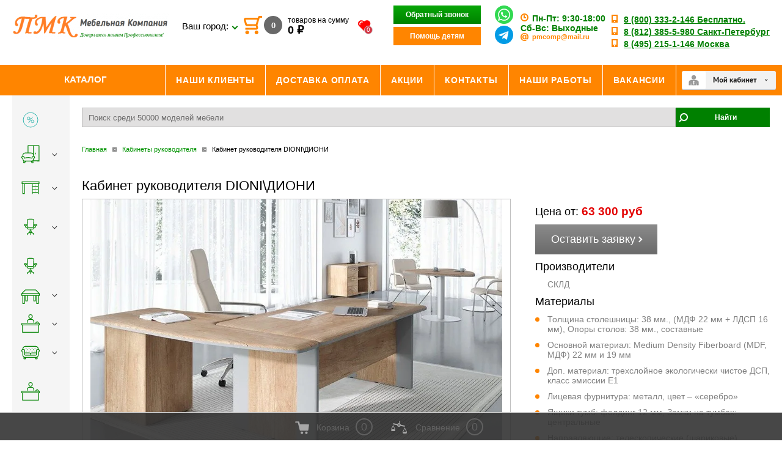

--- FILE ---
content_type: text/css
request_url: https://pmcomp.ru/t/v9110/images/styles.min2.scss.css
body_size: 19898
content:
article, aside, details, figcaption, figure, footer, header, hgroup, nav, section {
  display: block;
}
audio, canvas, video {
  display: inline-block;
}
.lt-ie8 audio, .lt-ie8 canvas, .lt-ie8 video {
  display: inline;
  min-height: 0;
}
audio:not([controls]) {
  display: none;
}
[hidden] {
  display: none;
}
html, body, div, span, h1, h2, h3, h4, h5, h6, p, em, strong, sub, sup, b, u, i, ol, ul, li, form, label, tfoot, article, aside, canvas, details, figcaption, figure, footer, header, hgroup, menu, nav, section, summary, time, mark, audio, video {
  margin: 0;
  padding: 0;
  border: 0;
  outline: 0;
  background: transparent;
  font-size: 100%;
}
img {
  padding: 0;
  border: 0;
  outline: 0;
  background: transparent;
  font-size: 100%;
}
html {
  font-size: 100%;
  overflow-y: scroll;
}
html, button, input, select, textarea {
  font-family: sans-serif;
  color: #222;
}
body {
  margin: 0;
  line-height: 1.25;
  text-align: left;
  color: #000;
  font: normal 13px Tahoma, Geneva, sans-serif;
  background: #e4e4e4;
}
a {
  color: #049404;
  margin: 0;
  padding: 0;
  font-size: 100%;
  background: transparent;
  text-decoration: none;
  outline-style: none;
}
a:hover {
  color: #ff8500;
  text-decoration: none;
}
a:hover, a:active {
  outline: 0;
}
hr {
  display: block;
  height: 1px;
  border: 0;
  border-top: 1px solid #333;
  margin: 1em 0;
  padding: 0;
}
abbr[title] {
  border-bottom: 1px dotted;
}
b, strong {
  font-weight: 700;
}
dfn {
  font-style: italic;
}
ins {
  background: #ff9;
  color: #000;
  text-decoration: none;
}
mark {
  background: #ff0;
  color: #000;
  font-style: italic;
  font-weight: 700;
}
pre, code, kbd, samp {
  font-family: monospace, serif;
  font-size: 1em;
}
pre {
  white-space: pre;
  white-space: pre-wrap;
}
q {
  quotes: none;
}
q:before, q:after {
  content: "";
  content: none;
}
small {
  font-size: 85%;
}
sub, sup {
  font-size: 75%;
  line-height: 0;
  position: relative;
  vertical-align: baseline;
}
sup {
  top: -0.5em;
}
sub {
  bottom: -0.25em;
}
p, pre, blockquote, dl {
  margin: 1em 0;
}
ul, ol {
  margin: 1em 0;
  padding: 0 0 0 40px;
}
dd {
  margin: 0 0 0 40px;
}
nav ul, nav ol {
  list-style: none;
  list-style-image: none;
  margin: 0;
  padding: 0;
}
svg:not(:root) {
  overflow: hidden;
}
figure {
  margin: 0;
}
form {
  margin: 0;
}
label {
  cursor: pointer;
}
legend {
  border: 0;
  padding: 0;
  white-space: normal;
}
.lt-ie8 legend {
  margin-left: 7px;
}
button, input, select, textarea {
  font-size: 100%;
  margin: 0;
  vertical-align: baseline;
}
.lt-ie8 button, input, select, textarea {
  vertical-align: middle;
}
button, input {
  line-height: normal;
}
button, input[type="button"], input[type="reset"], input[type="submit"] {
  cursor: pointer;
}
.lt-ie8 button, input[type="button"], input[type="reset"], input[type="submit"] {
  overflow: visible;
}
button[disabled], input[disabled] {
  cursor: default;
}
input[type="checkbox"], input[type="radio"] {
  box-sizing: border-box;
  padding: 0;
}
.lt-ie8 input[type="checkbox"], input[type="radio"] {
  width: 13px;
  height: 13px;
}
textarea {
  overflow: auto;
  vertical-align: top;
  resize: vertical;
}
h1 {
  color: #3C3C3C;
  font: normal 26px Georgia, "Times New Roman", Times, serif;
  margin: 0;
  padding: 0 0 8px;
}
h2, h3, h4, h5, h6 {
  font-family: Tahoma, Georgia, "Times New Roman", Times, serif;
  color: #3C3C3C;
  font-weight: 400;
  font-style: normal;
  margin: 12px 0;
}
h2 {
  font-size: 22px;
}
h3 {
  font-size: 20px;
}
h4 {
  font-size: 18px;
}
h5 {
  font-size: 16px;
}
h6 {
  font-size: 14px;
}
html, body {
  margin: 0;
  padding: 0;
  position: relative;
  height: 100%;
  min-width: 980px;
}
.site-path {
  color: #FF8400;
  font: normal 11px Arial, Helvetica, sans-serif;
  padding: 0 0 16px;
}
.site-path a {
  color: #3C3C3C;
  text-decoration: none;
}
.site-path a:hover {
  color: #3C3C3C;
  text-decoration: underline;
}
.site-path img {
  margin: 0 6px;
}
a img {
  border-color: #000;
}
.thumb {
  color: #000;
}
.YMaps {
  color: #000;
}
.table-default {
  border-collapse: collapse;
  border: none;
  border-spacing: 0;
  padding: 0;
  margin: 0;
}
.table-default td {
  padding: 0;
  margin: 0;
  vertical-align: top;
  border-collapse: collapse;
  border: none;
  border-spacing: 0;
}
.site-wrap {
  height: auto !important;
  height: 100%;
  min-height: 100%;
  width: 100%;
  margin: 0 0 -186px;
  background: url(bg-bot.gif) left bottom repeat-x;
  min-width: 1280px;
}
.site-wrap-main {
  min-width: 1024px;
}
.site-wrap-main .cat_items a {
  color: green;
  font-weight: 700;
}
#clear-footer {
  clear: both;
  height: 186px;
}
.clear {
  clear: both;
  font-size: 0;
  line-height: 0;
}
.site-header {
  position: relative;
  background: #fff;
}
.site-header p {
  margin: 0;
}
.site-header a img {
  border: none;
}
.site-logo {
  padding-top: 5px;
  float: left;
  margin: 0 0 0 30px;
}
.site-logo > a {
  display: inline-block;
}
.site-slogan {
  position: absolute;
  top: 167px;
  left: 64px;
}
.site-logo img {
  max-width: 470px;
}
.bg-top {
  width: 100%;
  height: 288px;
  position: absolute;
  top: 0;
  left: 0;
  overflow: hidden;
}
.bg-top-in {
  height: 288px;
  background: url(top-r.jpg) right top no-repeat;
  min-width: 1154px;
}
.tmenu {
  overflow: hidden;
  height: 50px;
  background: #ff8500;
  font: normal 13px/13px Tahoma, Geneva, sans-serif;
  text-transform: uppercase;
}
.tmenu-in {
  padding: 0 10px;
  max-width: 1010px;
  padding-right: 500px;
}
.menu-top {
  width: 100%;
  font-weight: 700;
  font-size: 14px;
  padding-top: 18px;
}
.menu-top td {
  height: 50px;
  width: 203px;
  text-align: center;
  border-left: 1px solid #fff;
  border-right: 1px solid #fff;
  vertical-align: middle;
}
.menu-top td a {
  color: #fff;
  text-decoration: none;
  text-align: center;
}
.menu-top td a:hover {
  color: #fff;
  text-decoration: underline;
}
.menu-top li {
  display: inline-block;
  margin-right: 10px;
}
.menu-top li a {
  color: #fff;
  font-size: 18px;
}
.ya-share2_cont {
  text-align: center;
}
.kateg-tit {
  height: 48px;
  color: #000;
  width: 212px;
  font-size: 22px;
  font-weight: 500;
  float: left;
  padding: 0 0 0 39px;
  border-top: 1px solid #ff8500;
  border-bottom: 1px solid #ff8500;
  line-height: 48px;
  text-transform: uppercase;
  background: #e2e4e3 url(kateg-tit.gif) left top repeat-y;
}
.search {
  float: right;
  margin-right: 40px;
  padding-top: 18px;
}
.search form {
  border: 1px solid #ff8500;
}
.search form input[type="text"] {
  border: none;
  height: 31px;
  padding-left: 10px;
  width: 230px;
}
.search form input[type="submit"] {
  border: none;
  background: url(lupa.png) center no-repeat;
  height: 31px;
  width: 31px;
}
.phone {
  height: 95px;
  padding-top: 10px;
  margin: 0 auto;
  color: #010101;
  font-family: Arial, Helvetica, sans-serif;
  position: relative;
  overflow: hidden;
}
.phone a {
  color: #010101;
  text-decoration: underline;
}
.phone a:hover {
  color: #010101;
  text-decoration: none;
}
.phone-in {
  width: 100%;
}
.col_phone {
  margin: 0 auto;
  text-align: right;
}
.col_phone td {
  vertical-align: top;
}
.tel-right {
  width: 266px;
}
.tel-right2 {
  width: 154px;
}
.table_phone {
  font-size: 14pt;
  margin: 0 auto;
  line-height: 1;
}
.col_phone .phone_number {
  font-weight: 700;
  color: #ff8500;
}
.col_phone .region {
  width: 205px;
  vertical-align: middle;
}
.col_phone .time_work {
  text-align: center;
}
.col_phone .time_work .go_kontact, .col_phone .time_work_mini .go_kontact {
  background: #00c12a;
  background: linear-gradient(to bottom, #00c12a 0%, #01751a 100%);
  filter: progid:DXImageTransform.Microsoft.gradient(startColorstr="#00c12a",endColorstr="#01751a",GradientType=0);
  border-radius: 4px;
  box-shadow: 1px 1px 2px rgba(0, 0, 0, 0.4);
  color: #fff;
  text-decoration: none;
  display: inline-block;
  font: 400 13px/27px Arial, Helvetica, sans-serif;
  height: 27px;
  padding: 0 24px 0 30px;
  margin-top: 5px;
}
.col_phone .time_work_mini {
  display: none;
}
.col_phone .time_work_mini td {
  vertical-align: middle;
}
.col_phone .time_work_mini .go_kontact {
  margin: 0;
}
@media screen and (max-width: 1600px) {
  .table_phone {
    font-size: 12pt;
  }
  .col_phone .region {
    width: auto;
  }
}
@media screen and (max-width: 1400px) {
  .table_phone {
    font-size: 12pt;
  }
  .col_phone .time_work {
    display: none;
  }
  .col_phone .time_work_mini {
    display: table-row;
  }
}
.cart {
  width: 300px;
  height: 73px;
  padding: 0;
  margin: 0;
  font: normal 16px Arial, Helvetica, sans-serif;
  color: #000;
  float: right;
  border: 1px solid #ff8500;
}
.cart:before {
  content: "";
  background: #e2e4e3 url(cart2.png) center no-repeat;
  display: inline-block;
  height: 100%;
  width: 70px;
  border-right: 1px solid #ff8500;
  vertical-align: middle;
}
.cart .inlineb {
  display: inline-block;
  vertical-align: middle;
  padding-left: 20px;
}
span.sum span {
  font-weight: 700;
}
.cart a {
  text-decoration: none;
  color: #ff8500;
}
.cart a:hover {
  text-decoration: underline;
  color: #ff8500;
}
.site-content {
  width: 100%;
  border-collapse: collapse;
  border: none;
  border-spacing: 0;
  padding: 0;
  margin: 0;
}
.site-content-left {
  width: 260px;
  padding: 0 0 30px;
  margin: 0;
  height: 200px;
  vertical-align: top;
  border-collapse: collapse;
  border: none;
  border-spacing: 0;
}
.site-content-middle {
  padding: 10px 34px 30px 18px;
  margin: 0;
  vertical-align: top;
  border-collapse: collapse;
  border: none;
  border-spacing: 0;
  position: relative;
}
.site-content-right {
  background-color: #fff;
  padding: 1px 0 30px;
  margin: 0;
  height: 200px;
  vertical-align: top;
  border-collapse: collapse;
  border: none;
  border-spacing: 0;
}
.site-content-middle > h1 {
  margin-top: 25px;
}
.mainclear {
  height: 1%;
  width: 100%;
  position: relative;
}
.mainclear:after {
  content: ".";
  display: block;
  clear: both;
  height: 0;
  visibility: hidden;
}
.maincontent {
  width: 100%;
  float: left;
}
.bodycontent {
  margin: 0 255px 0 260px;
  padding: 10px 34px 30px 18px;
  min-height: 0;
}
.aside-left {
  width: 260px;
  padding: 27px 0 30px;
  float: left;
  margin-left: -100%;
  position: relative;
  min-height: 240px;
}
.aside-right {
  width: 255px;
  padding: 1px 0 30px;
  float: left;
  margin-left: -255px;
  position: relative;
}
.menu-left {
  margin: 0 0 28px;
  padding: 0;
  list-style: none;
  width: 235px;
  font: bold 13px Arial, Helvetica, sans-serif;
  border-left: 17px solid #ff8500;
}
.menu-left > li {
  font-size: 0;
  line-height: 0;
}
.menu-left > li > a {
  display: block;
  color: #000;
  text-decoration: none;
  font-size: 14px;
  line-height: normal;
  padding: 4px 22px 8px 12px;
  background: url(lmenu-a.gif) 12px no-repeat;
}
.menu-left > li > a:hover {
  color: #fff;
  text-decoration: none;
  background: #ff8500 url(lmenu-a-h.gif) 12px no-repeat;
}
.menu-left li ul {
  margin: 0;
  padding: 0 2px 0 8px;
  list-style: none;
  display: none;
}
.menu-left li.opened > ul {
  display: block;
}
.menu-left li ul li a {
  display: block;
  color: #000;
  text-decoration: none;
  padding: 3px 0 3px 13px;
  font-size: 13px;
  line-height: normal;
  background: url(lmenu-ico.gif) left no-repeat;
}
.menu-left li ul li a:hover {
  color: #000;
  text-decoration: underline;
}
.menu-left li ul ul {
  padding: 0 0 0 24px;
}
.kateg-tit2 {
  color: #000;
  font: normal 22px Georgia, "Times New Roman", Times, serif;
  padding: 5px 0 5px 23px;
  margin-bottom: 27px;
  border-left: 17px solid #ff8500;
}
.kateg {
  margin-bottom: 15px;
}
.item_news {
  margin: 20px 15px 10px 50px;
  font-size: 12px;
  border-bottom: 1px solid #ff8500;
  padding-bottom: 10px;
}
.item_news span {
  color: #ff8500;
  font-size: 14px;
  display: block;
}
.item_news a {
  color: #ff8500;
  font-size: 16px;
  display: block;
}
.contact-left {
  color: #FF8400;
  font-size: 24px;
  margin: 22px 0 0 50px;
  width: 148px;
  text-transform: uppercase;
}
.contact-left-text {
  color: #000;
  font-size: 13px;
  padding: 16px 22px 18px 50px;
}
.site-counters {
  width: 183px;
  text-align: right;
  padding: 0 0 20px 4px;
}
.button_links {
  padding: 0 15px 18px;
}
.button_links .bank_link {
  border: 2px solid #a9a9a9;
  border-radius: 5px;
  box-shadow: 2px 2px 2px rgba(146, 145, 145, 0.5);
  background: #fff;
  background: linear-gradient(to bottom, white 0%, #efefef 100%);
  filter: progid:DXImageTransform.Microsoft.gradient(startColorstr="#ffffff",endColorstr="#efefef",GradientType=0);
  display: block;
  color: #707070;
  font-size: 11px;
  margin-bottom: 7px;
}
.button_links .bank_link .img {
  display: table-cell;
  width: 97px;
  vertical-align: middle;
  text-align: center;
  height: 47px;
}
.button_links .bank_link .name {
  display: table-cell;
  vertical-align: middle;
}
.block-right-tit {
  border-bottom: 1px dashed #000;
  color: #FF8400;
  font: normal 26px Georgia, "Times New Roman", Times, serif;
  margin: 0 24px 14px 0;
  padding: 36px 0 5px;
}
.block-right-text {
  padding: 0 24px 20px 0;
}
.site-footer {
  height: 186px;
  width: 100%;
  position: relative;
}
.site-footer p {
  margin: 0;
}
.bmenu {
  margin: 0 20px 0 31px;
  height: 20px;
  background: #ddd;
  max-width: 1000px;
  padding-left: 12px;
  font: normal 11px Arial, Helvetica, sans-serif;
}
.bmenu .menu-top td {
  height: 20px;
}
.bmenu .menu-top td a {
  color: #707070;
  text-decoration: none;
}
.bmenu .menu-top td a:hover {
  color: #707070;
  text-decoration: underline;
}
.site-copyright {
  width: 150px;
  height: 34px;
  color: #979596;
  padding-right: 50px;
  padding-top: 2px;
  font: normal 10px Tahoma, Geneva, sans-serif;
  text-align: right;
  background: url(mega.gif) right top no-repeat;
}
.site-copyright span.copyright {
  font-size: 10px !important;
}
.site-copyright a {
  color: #979596;
  text-decoration: underline;
}
.site-copyright a:hover {
  color: #979596;
  text-decoration: none;
}
.contact-bot {
  width: 750px;
  height: 90px;
  position: absolute;
  top: 77px;
  left: 60px;
  color: #747474;
  font: normal 12px Tahoma, Geneva, sans-serif;
  overflow: hidden;
}
.contact-bot a {
  color: #747474;
  text-decoration: underline;
}
.contact-bot a:hover {
  color: #747474;
  text-decoration: none;
}
.contact-bot-in {
  width: 100%;
}
.footer_payment {
  width: 250px;
  top: 74px;
  left: 850px;
  color: #747474;
  line-height: 20px;
}
table.table0 {
  border-collapse: collapse;
}
table.table0 td {
  padding: 5px;
  border: none;
}
table.table1 {
  border-collapse: collapse;
}
table.table1 td {
  padding: 5px;
  border: 1px solid #4f4f4f;
}
table.table2 {
  border-collapse: collapse;
}
table.table2 td {
  padding: 5px;
  border: 1px solid #4f4f4f;
}
table.table2 th {
  padding: 8px 5px;
  border: 1px solid #4f4f4f;
  background-color: #ff8500;
  color: #fff;
  text-align: left;
}
table.gallery {
  border-spacing: 10px;
  border-collapse: separate;
}
table.gallery td {
  background-color: #dcdcdc;
  text-align: center;
  padding: 15px;
}
.slider-wrapper {
  position: relative;
  max-width: 1000px;
  width: 100%;
  height: auto;
  margin: 0 auto 50px;
}
.nivoSlider {
  position: relative;
  max-width: 1000px;
  width: 100%;
  height: auto;
  overflow: hidden;
  background: #fff url(loading.gif) no-repeat 50% 50%;
}
.nivoSlider img {
  position: absolute;
  top: 0;
  left: 0;
  display: none;
}
.theme-default .nivoSlider a {
  border: 0;
  display: block;
}
.nivo-main-image {
  display: block !important;
  position: relative !important;
  width: 100% !important;
}
.nivoSlider a.nivo-imageLink {
  position: absolute;
  top: 0;
  left: 0;
  width: 100%;
  height: 100%;
  border: 0;
  padding: 0;
  margin: 0;
  z-index: 6;
  display: none;
}
.nivo-slice {
  display: block;
  position: absolute;
  z-index: 5;
  height: 100%;
  top: 0;
}
.nivo-box {
  display: block;
  position: absolute;
  z-index: 5;
  overflow: hidden;
}
.nivo-box img {
  display: block;
}
.nivo-caption {
  position: absolute;
  left: 0;
  bottom: 37px;
  color: #fff;
  z-index: 8;
  overflow: hidden;
  display: none;
}
.nivo-caption .t1 {
  height: 60px;
  line-height: 60px;
  float: left;
  padding: 5px;
  margin: 0;
  background: url(t1.png) repeat;
  font-size: 22px;
  text-transform: uppercase;
  padding: 0 30px;
}
.nivo-caption .t2 {
  clear: both;
  float: left;
  padding: 5px;
  margin: 0;
  background: url(t2.png) repeat;
  font-size: 18px;
  padding: 20px 30px;
}
.nivo-caption a {
  clear: both;
  float: left;
  display: block !important;
  background: #000;
  color: #fff;
  font-size: 16px;
  height: 46px;
  line-height: 46px;
  padding: 0 30px;
}
.nivo-html-caption {
  display: none;
}
.nivo-directionNav {
  display: block;
}
.nivo-directionNav a {
  position: absolute;
  top: 45%;
  z-index: 9;
  cursor: pointer;
  display: none;
}
.nivo-prevNav {
  left: 0;
}
.nivo-nextNav {
  right: 0;
}
.nivo-controlNav {
  text-align: right;
  position: relative;
  z-index: 1000;
  font-size: 0;
  margin-top: -40px;
  margin-right: 20px;
}
.nivo-controlNav a {
  cursor: pointer;
}
.theme-default .nivo-controlNav a {
  display: inline-block;
  width: 22px;
  height: 22px;
  background: url(bullets.png) no-repeat;
  text-indent: -9999px;
  border: 0;
  margin: 0 2px;
}
.theme-default .nivo-controlNav a.active {
  background-position: 0 -21px;
}
.theme-default .nivo-directionNav a {
  display: block;
  width: 30px;
  height: 30px;
  background: url(arrows.png) no-repeat rgba(0, 0, 0, 0.3);
  text-indent: -9999px;
  border: 0;
  border-radius: 50%;
}
.theme-default a.nivo-nextNav {
  background-position: -30px 0;
  right: 15px;
}
.theme-default a.nivo-prevNav {
  left: 15px;
}
#jcarousel-wrapper {
  padding: 0 30px;
  overflow: hidden;
}
.jcarousel-wrapper .photo-credits {
  position: absolute;
  right: 15px;
  bottom: 0;
  font-size: 13px;
  color: #fff;
  text-shadow: 0 0 1px rgba(0, 0, 0, 0.85);
  opacity: 0.66;
}
.jcarousel-wrapper .photo-credits a {
  color: #fff;
}
.jcarousel {
  position: relative;
  overflow: hidden;
}
.jcarousel ul {
  width: 20000em;
  position: relative;
  list-style: none;
  margin: 0;
  padding: 0;
}
.jcarousel li {
  float: left;
  width: 230px;
  text-align: center;
  padding: 0 5px;
}
.jcarousel li img {
  max-width: 230px;
  max-height: 170px;
  text-align: center;
  display: inline-block;
  vertical-align: middle;
}
.li_img {
  background: #fff;
  display: block;
  position: relative;
  margin: 0 auto;
  height: 170px;
  line-height: 170px;
}
.li_name {
  display: block;
  font-size: 14px;
  color: #545353;
  text-align: center;
  margin: 5px 0;
  font-weight: 700;
}
.li_name + span {
  font-size: 14px;
  font-weight: 700;
  color: red;
}
.jcarousel-wrapper {
  margin: 20px auto;
  position: relative;
  width: 963px;
  height: 270px;
}
@media screen and (max-width: 1600px) {
  .jcarousel-wrapper {
    width: 720px;
  }
}
@media screen and (max-width: 1500px) {
  .jcarousel-wrapper {
    width: 682px;
  }
  .jcarousel li {
    width: 210px;
  }
  .jcarousel li img {
    max-width: 210px;
    max-height: 130px;
  }
  .li_img {
    height: 130px;
    line-height: 130px;
  }
}
@media screen and (max-width: 1400px) {
  .jcarousel-wrapper {
    width: 725px;
  }
  .jcarousel li {
    width: 230px;
  }
  .jcarousel li img {
    max-width: 230px;
    max-height: 183px;
  }
  .li_img {
    height: 183px;
    line-height: 183px;
  }
}
@media screen and (max-width: 1300px) {
  .jcarousel-wrapper {
    width: 658px;
  }
  .jcarousel li {
    width: 210px;
  }
  .jcarousel li img {
    max-width: 210px;
    max-height: 130px;
  }
  .li_img {
    height: 130px;
    line-height: 130px;
  }
}
.jcarousel-control-prev, .jcarousel-control-next {
  position: absolute;
  top: 90px;
  width: 15px;
  height: 19px;
  color: #fff;
  text-decoration: none;
  font-size: 0;
}
.jcarousel-control-prev {
  left: -30px;
  background: url(jc_left.png) no-repeat;
}
.jcarousel-control-next {
  right: -30px;
  background: url(jc_right.png) no-repeat;
}
.jcarousel-control-prev:hover span, .jcarousel-control-next:hover span {
  display: block;
}
.jcarousel-control-prev:hover {
  background: url(jc_left_.png) no-repeat;
}
.jcarousel-control-next:hover {
  background: url(jc_right_.png) no-repeat;
}
.jcarousel-control-prev.inactive, .jcarousel-control-next.inactive {
  opacity: 0.5;
  cursor: default;
}
.jcarousel-pagination {
  display: none;
  position: absolute;
  bottom: 0;
  left: 15px;
}
.jcarousel-pagination a {
  text-decoration: none;
  display: inline-block;
  font-size: 11px;
  line-height: 14px;
  min-width: 14px;
  background: #fff;
  color: #4E443C;
  border-radius: 14px;
  padding: 3px;
  text-align: center;
  margin-right: 2px;
  opacity: 0.75;
}
.jcarousel-pagination a.active {
  background: #4E443C;
  color: #fff;
  opacity: 1;
  text-shadow: 0 -1px 0 rgba(0, 0, 0, 0.75);
}
.cat_item {
  text-align: center;
}
.cat_items {
  display: inline-block;
  margin: 0 5px 20px;
  font-size: 16px;
}
.cat_a_img {
  display: block;
  width: 248px;
  height: 186px;
  text-align: center;
  background: #fff;
  margin-bottom: 10px;
  line-height: 182px;
  overflow: hidden;
}
.cat_a_img img {
  max-width: 248px;
  height: auto;
  max-height: 186px;
  vertical-align: middle;
}
.or_title {
  background: #ff8500;
  color: #fff;
  line-height: 30px;
  height: 30px;
  padding-left: 30px;
  text-transform: uppercase;
  font-size: 14px;
  margin-bottom: 20px;
}
.accordion_title {
  font-size: 16pt;
  text-transform: uppercase;
  background: #ff8500;
  color: #fff;
  padding: 0 17px;
  line-height: 45px;
  position: relative;
  margin-top: 20px;
}
.accordion_title:after {
  content: "";
  border-left: 5px solid transparent;
  border-right: 5px solid transparent;
  border-top: 5px solid #fff;
  position: absolute;
  top: 20px;
  right: 30px;
}
.accordion_title.active:after {
  content: "";
  border-left: 5px solid transparent;
  border-right: 5px solid transparent;
  border-top: none;
  border-bottom: 5px solid #fff;
  position: absolute;
  top: 20px;
  right: 30px;
}
.content_accorsion {
  background: #fff;
  font-size: 11pt;
  overflow: hidden;
}
.content_accorsion > div {
  margin: 20px 25px;
}
.content_accorsion .maps {
  float: right;
  width: 50%;
  margin: 0;
}
.content_accorsion i {
  background: url(/d/83758/t/v374/images/pointer.png) -9px 0 no-repeat;
  width: 30px;
  height: 30px;
  float: left;
}
.content_accorsion .local {
  background-position: -9px 0;
}
.content_accorsion .phone_ac {
  background-position: -9px -74px;
}
.content_accorsion .mail {
  background-position: -9px -164px;
}
.content_accorsion .time_work {
  background-position: -9px -263px;
}
.content_accorsion i + div {
  overflow: hidden;
}
.contact_form .form_content {
  background: #ddd;
  margin-top: 40px;
  padding: 15px 30px;
}
.contact_form .form_content .DIV {
  font-size: 18px;
  text-transform: uppercase;
  padding: 5px 0;
}
.contact_form .form_content .left_field {
  float: left;
  width: 250px;
  margin-right: 10px;
  padding-top: 4px;
}
.contact_form .form_content .TEXTAREA {
  overflow: hidden;
}
.contact_form .form_content input[type="text"] {
  width: 100%;
  height: 30px;
  margin: 0 0 9px;
  padding: 0 10px;
  border: none;
  box-sizing: border-box;
}
.contact_form .form_content textarea {
  border: none;
  width: 100%;
  height: 88px;
  padding: 10px;
}
.contact_form .form_content input[type="submit"] {
  background: #ff8500;
  background: linear-gradient(to bottom, #ff8500 0%, #d06d00 100%);
  filter: progid:DXImageTransform.Microsoft.gradient(startColorstr="#ff8500",endColorstr="#d06d00",GradientType=0);
  border-radius: 4px;
  color: #fff;
  font: 400 16px/1px Arial, Helvetica, sans-serif;
  height: 34px;
  width: 250px;
  border: none;
}
#scrollup {
  position: fixed;
  opacity: 0.6;
  padding: 0;
  right: 10px;
  bottom: 100px;
  display: none;
  cursor: pointer;
  z-index: 100;
}
#scrollup:hover {
  opacity: 1;
}
.city-select {
  width: 150px;
  position: absolute;
  left: 73px;
  top: 5px;
}
.city-top, .city-bot {
  display: none;
}
.cityList-title {
  font-size: 18px;
  font-weight: 700;
  color: #475055;
  padding: 0 0 20px;
  text-align: center;
}
.cityList-ul {
  padding: 0;
  margin: 0;
  list-style: none;
  line-height: 0;
  font-size: 0;
  text-align: center;
}
.cityList-ul li {
  margin: 0 8px;
  display: inline-block;
  vertical-align: top;
}
.cityList-ul li a {
  font-size: 17px;
  line-height: 1.4;
  color: #475055;
  text-decoration: none;
}
.cityList-ul li a:hover {
  text-decoration: underline;
  color: #6eae30;
}
.cityList-none {
  text-align: center;
  padding: 20px 0 0;
}
.cityList-none a {
  font-size: 16px;
  line-height: 1.4;
  color: #6eae30;
  cursor: pointer;
}
body .popover-container {
  z-index: 9999;
}
body {
  background-color: #fff;
}
.top-panel {
  width: 100%;
  height: 50px;
  background-color: #e4e4e4;
  box-sizing: border-box;
  padding: 10px 20px;
}
.top-panel__right {
  float: right;
}
.top-panel__left {
  float: left;
}
.top-panel__left form {
  display: inline-block;
  margin-left: 14px;
  vertical-align: top;
}
.top-panel__left form input[type="text"] {
  border: none;
  padding: 8px;
  font-size: 12px;
  width: 224px;
  outline: none;
}
.top-panel__left form input[type="submit"] {
  width: 30px;
  height: 30px;
  border: none;
  background: url(/d/1613789/d/new-loop.png) no-repeat center;
  background-color: #fff;
  margin-left: -4px;
  cursor: pointer;
  outline: none;
}
.top-panel__cart {
  display: inline-block;
}
.btn-green {
  background-color: green;
  padding: 8px 20px;
  color: #fff;
  font-family: Tahoma, sans-serif;
  font-weight: 700;
  font-size: 12px;
  display: inline-block;
  background: linear-gradient(to bottom, #07a607, #008200);
}
.btn-green:hover {
  color: #fff;
  box-shadow: 0 2px 1px 1px rgba(0, 0, 0, 0.2);
  text-decoration: none;
}
.btn-orange {
  background-color: #ff8500;
  padding: 8px 20px;
  color: #fff;
  font-family: Tahoma, sans-serif;
  font-weight: 700;
  font-size: 12px;
  display: inline-block;
  background: linear-gradient(to bottom, #ffa13b, #ff8601);
  border: none;
  cursor: pointer;
}
.btn-orange:hover {
  color: #fff;
  text-decoration: none;
  box-shadow: 0 2px 1px 1px rgba(0, 0, 0, 0.2);
}
.top-panel__cart {
  margin-right: 36px;
  position: relative;
  padding-left: 30px;
}
.top-panel__cart:before {
  content: "";
  position: absolute;
  width: 30px;
  height: 30px;
  background-image: url(/d/1613789/d/new-cart.png);
  left: -3px;
  top: 0;
}
.top-panel__cart-number {
  background-color: green;
  display: inline-block;
  width: 30px;
  height: 30px;
  border-radius: 50%;
  box-sizing: border-box;
  text-align: center;
  background: linear-gradient(to bottom, #07a607, #008200);
  color: #fff;
  font-family: Tahoma, sans-serif;
  font-weight: 700;
  padding: 8px 2px;
  margin-right: 5px;
}
.top-panel__cart-text {
  display: inline-block;
  vertical-align: top;
  font-size: 12px;
  line-height: 1.3em;
}
.top-panel__cart-price {
  font-size: 18px;
  font-weight: 700;
}
.site-logo {
  margin-left: 20px;
}
.page-header__phones {
  text-align: left;
  display: inline-block;
  margin-top: 10px;
  vertical-align: top;
}
.page-header__phone {
  font-size: 18px;
  color: #4b4b4b;
}
.page-header__phone:before {
  content: "";
  width: 10px;
  height: 13px;
  display: inline-block;
  margin-right: 10px;
  background-image: url(/d/1613789/d/orange-mobile.png);
}
.page-header__phone:first-child span {
  color: green;
}
.page-header__phone > span {
  font-weight: 700;
  color: #ff8500;
  margin-right: 13px;
}
.page-header__time {
  text-align: left;
  display: inline-block;
  margin-top: 10px;
  margin-right: 20px;
  margin-left: 77px;
}
.page-header__time-row {
  font-size: 16px;
  color: #4b4b4b;
}
.page-header__time-row b {
  color: #000;
}
.page-header__time-row a {
  color: #ff8500;
  text-decoration: none;
}
.page-header__time-row a:hover {
  color: #ff8500;
}
.page-header__time-row.email a {
  font-weight: 700;
}
.page-header__time-row:first-child {
  color: green;
  font-weight: 700;
}
.page-header__time-row:first-child b {
  color: green;
}
.page-header__time-row:before {
  content: "";
  display: inline-block;
  background-image: url(/d/1613789/d/orange-clock.png);
  width: 13px;
  height: 13px;
  margin-right: 6px;
}
.page-header__time-row:last-child:before {
  background-image: url(/d/1613789/d/orange-mail.png);
}
.menu-top td a {
  font-size: 14px;
}
.page-header__login div.shop2-login {
  margin: 16px 1px 0 0;
  right: 181px;
}
div.shop2-login, div.search_header {
  top: 100px !important;
}
.page-header__login .search_header {
  margin: 16px 20px 0 0;
}
.kateg-tit {
  font-size: 15px;
  font-weight: 700;
  width: 149px;
  text-align: center;
  padding: 0 0 0 10px;
  border-bottom-color: #bfbfbf;
  border-top-color: #E2E4E3;
}
.menu-left {
  border-left-color: #fff;
  background-color: #e4e4e4;
}
.menu-left > li > a {
  background: none;
}
.menu-left > li > a:hover {
  background: none;
  color: #049404;
}
h1 {
  font-size: 22px;
  font-family: Tahoma, sans-serif;
  color: #000;
}
.site-path a {
  color: #049404;
}
.site-path {
  color: #010101;
}
.menu-left {
  margin-bottom: 0;
  width: 290px;
  padding-right: 15px;
  box-sizing: border-box;
}
.menu-left > li > a {
  font-size: 16px;
  font-family: Tahoma, sans-serif;
  font-weight: 400;
}
.bmenu {
  height: auto;
  background-color: #e4e4e4;
  max-width: 100%;
}
.site-content-middle {
  max-width: 824px;
  box-sizing: border-box;
  padding: 10px 34px 30px 31px;
  background-color: #fff;
}
.shop2-folders-list {
  font-size: 16px;
  color: #010101;
}
.shop2-folders-list a {
  color: #049404;
}
.shop2-folders-list span {
  color: #049404;
}
div.product-desc .shop-tabs.shop-tabs--orange {
  margin-top: 15px;
  margin-bottom: 53px;
}
div.product-desc div.shop-tabs ul.shop-tabs-nav li {
  background: none;
}
div.product-desc div.shop-tabs.shop-tabs--orange ul.shop-tabs-nav li {
  background: none;
  background-color: #fff;
  font-size: 18px;
  border: 1px solid #bfbfbf;
  border-right: 0;
  margin: 0;
  padding: 0;
  width: 20%;
  box-sizing: border-box;
  position: relative;
  text-align: center;
}
div.product-desc div.shop-tabs.shop-tabs--orange ul.shop-tabs-nav li a {
  color: #049404;
  font-weight: 400;
  padding: 11px 5px;
  width: 100%;
  box-sizing: border-box;
}
div.product-desc div.shop-tabs.shop-tabs--orange ul.shop-tabs-nav li.shop-tab-active::before {
  content: "";
  position: absolute;
  width: 65%;
  height: 2px;
  background-color: #ff8500;
  bottom: 0;
  left: 50%;
  -webkit-transform: translateX(-50%);
  -ms-transform: translateX(-50%);
  transform: translateX(-50%);
}
div.product-desc div.shop-tabs.shop-tabs--orange ul.shop-tabs-nav {
  border-bottom: 0;
}
.shop-tab {
  background-color: #fff;
}
div.product-desc div.shop-tabs.shop-tabs--orange {
  border-bottom: 0;
}
div.product-desc div.shop-tabs.shop-tabs--orange ul.shop-tabs-nav li.shop-tab-active {
  background: none;
  border: none;
  background-color: #fff;
  margin: 0;
  border: 1px solid #bfbfbf;
  border-right: 0;
  border-bottom: 1px solid #fff;
}
div.product-desc div.shop-tabs.shop-tabs--orange ul.shop-tabs-nav li:last-child {
  border-right: 1px solid #bfbfbf;
}
.site-content-right {
  width: 160px;
  box-sizing: border-box;
}
div.product-desc div.shop-tabs.shop-tabs--orange div.shop-tab {
  border: 1px solid #bfbfbf;
  padding: 17px 25px 37px;
}
.block-right-text {
  padding: 0 20px 20px 0;
}
a > span.orange {
  color: #ff8500;
}
.shop-tab__city {
  font-size: 14px;
  color: gray;
  margin-bottom: 17px;
}
.shop-tab__city a {
  color: #36a936;
  border-bottom: 1px dotted #36a936;
}
.shop-tab__city a:hover {
  text-decoration: none;
}
.shop-tab__delivery-item {
  background-color: #ff8500;
  margin-bottom: 10px;
  padding: 9px;
}
.shop-tab__delivery-item .jq-radio {
  border: 1px solid #fff;
}
.shop-tab__delivery-item .jq-radio.checked .jq-radio__div {
  background-color: #000;
}
.shop-tab__delivery-item label {
  font-size: 16px;
  color: #000;
}
.shop-tab__delivery-item label b {
  font-size: 18px;
  color: #fff;
  font-weight: 700;
}
.shop-tab__checkbox {
  font-size: 16px;
  margin-top: 25px;
}
.shop-tab__checkbox b {
  font-size: 18px;
  font-weight: 700;
}
.shop-tab__contacts {
  background-color: #e4e4e4;
  margin-left: -25px;
  margin-right: -25px;
  padding: 20px;
}
.shop-tab__contacts input {
  width: 230px;
  box-sizing: border-box;
  padding: 10px;
  font-size: 16px;
  color: gray;
}
.shop-tab__contacts input + input {
  margin-left: 29px;
}
.shop-tab__payment {
  display: -webkit-flex;
  display: -ms-flexbox;
  display: flex;
  -webkit-justify-content: space-between;
  -ms-flex-pack: justify;
  justify-content: space-between;
  -webkit-align-items: center;
  -ms-flex-align: center;
  align-items: center;
  margin-top: 25px;
  padding-top: 27px;
  padding-bottom: 30px;
  border-top: 1px solid #bfbfbf;
}
.shop-tab__payment-option {
  width: 27%;
  font-size: 16px;
}
.shop-tab__payment-option label {
  display: inline-block;
  margin-bottom: 17px;
}
.shop-tab__payment-option label:last-child {
  margin-bottom: 0;
}
.shop-tab__payment-description {
  font-size: 14px;
  color: gray;
  width: 26%;
  position: relative;
}
.shop-tab__payment-description::before {
  content: "";
  position: absolute;
  background-image: url(/d/1613789/d/new-line.png);
  width: 11px;
  height: 61px;
  left: -24px;
  top: -2px;
}
.shop-tab__payment-total {
  font-size: 20px;
  color: #010101;
  width: 29%;
}
.shop-tab__payment-counter {
  display: inline-block;
  font-size: 18px;
}
.shop-tab__payment-counter input {
  width: 50px;
  font-size: 16px;
  border: 1px solid #bfbfbf;
  text-align: center;
  border-right: 0;
  border-left: 0;
  margin-right: -6px;
  margin-left: -6px;
  padding: 6px 3px 5px;
  box-sizing: border-box;
}
.shop-tab__price {
  color: #e30000;
  font-size: 24px;
  font-weight: 700;
  display: inline-block;
  vertical-align: middle;
  margin-left: 11px;
}
.shop-tab__payment-counter button {
  padding: 5px 10px;
  vertical-align: middle;
  display: inline-block;
  border: none;
  color: #fff;
  background-color: #ff8500;
  font-weight: 700;
  outline: none;
  width: 30px;
}
.shop-tab__payment-title {
  font-size: 20px;
  margin-bottom: 10px;
}
.shop-tab__bottom {
  display: -webkit-flex;
  display: -ms-flexbox;
  display: flex;
  -webkit-align-items: flex-start;
  -ms-flex-align: start;
  align-items: flex-start;
  -webkit-justify-content: space-between;
  -ms-flex-pack: justify;
  justify-content: space-between;
  -webkit-align-items: center;
  -ms-flex-align: center;
  align-items: center;
  padding: 26px 0 8px;
}
.shop-tab__bottom-desc::before {
  content: "*";
  position: absolute;
  color: #ff8500;
  font-size: 16px;
  top: 0;
  left: -21px;
  font-weight: 700;
}
.shop-tab__bottom-desc {
  width: 35%;
  font-size: 16px;
  color: gray;
  position: relative;
}
.shop-tab__btn {
  display: inline-block;
  background-color: green;
  border: none;
  width: 285px;
  box-sizing: border-box;
  text-align: center;
  font-size: 18px;
  color: #fff;
  padding: 15px;
  background: linear-gradient(to bottom, #07a607, #008100);
  position: relative;
}
.shop-tab__btn:hover {
  text-decoration: none;
  color: #fff;
}
button.shop-tab__btn {
  width: 285px;
}
.shop-tab__btn::after {
  content: "";
  position: absolute;
  width: 5px;
  height: 5px;
  border-bottom: 2px solid #fff;
  border-right: 2px solid #fff;
  -webkit-transform: rotate(-45deg) translateY(-50%);
  -ms-transform: rotate(-45deg) translateY(-50%);
  transform: rotate(-45deg) translateY(-50%);
  right: 20px;
  top: 50%;
}
.similar-products {
  margin-top: 22px;
}
.similar-products__item {
  background-color: #fff;
  width: 190px;
  display: inline-block;
  border: 1px solid #dbdbdb;
  margin-right: 29px;
  margin-bottom: 11px;
  position: relative;
  vertical-align: top;
}
.similar-products__title {
  font-size: 24px;
  color: #010101;
}
.similar-products__header a {
  color: #049404;
  font-size: 12px;
  position: relative;
}
.similar-products__header a::before {
  content: "";
  position: absolute;
  background-image: url(/d/83758/d/new-plus.png);
  width: 12px;
  height: 12px;
  left: -19px;
  top: 1px;
}
.similar-products__header {
  display: -webkit-flex;
  display: -ms-flexbox;
  display: flex;
  -webkit-justify-content: space-between;
  -ms-flex-pack: justify;
  justify-content: space-between;
  -webkit-align-items: center;
  -ms-flex-align: center;
  align-items: center;
  margin-bottom: 15px;
}
.similar-products__item-photo {
  width: 190px;
  height: 179px;
  overflow: hidden;
  background-color: #fff;
  position: relative;
  text-align: center;
  display: -webkit-box;
  display: -webkit-flex;
  display: -ms-flexbox;
  display: flex;
}
.similar-products__item-photo img {
  margin: auto;
}
.similar-products__label-y, .similar-products__label-n {
  position: absolute;
  bottom: 15px;
  right: -24px;
  padding: 5px;
  width: 94px;
  text-align: center;
  background: #049404;
  color: #fff;
  -webkit-transform: rotate(-45deg);
  -ms-transform: rotate(-45deg);
  transform: rotate(-45deg);
  font-size: 13px;
}
.similar-products__label-n {
  background-color: gray;
}
.similar-products__item-photo img {
  max-width: 100%;
}
.similar-products__char, .second-lvl__char {
  padding: 15px 13px 8px;
}
.second-lvl__char {
  text-align: center;
  position: relative;
}
.similar-products__name {
  color: #e30000;
  font-weight: 700;
  font-size: 14px;
  display: block;
  text-align: center;
  margin-bottom: 5px;
  line-height: 1em;
  margin-bottom: 9px;
}
.similar-products__name:hover {
  color: #e30000;
  text-decoration: underline;
}
.similar-products--seria .similar-products__name {
  line-height: 1em;
  margin-bottom: 10px;
}
.similar-products__variants {
  padding: 0;
  margin: 0;
  list-style-type: none;
  margin-bottom: 10px;
  height: 20px;
  display: inline-block;
}
.similar-products__variants-toggler {
  display: inline-block;
  cursor: pointer;
  margin-left: 5px;
  vertical-align: top;
  font-size: 14px;
  color: #049404;
  border-bottom: 1px dotted #049404;
}
.similar-products__variants li, .second-lvl__variants li {
  display: inline-block;
}
.similar-products__variants li img, .second-lvl__variants li img {
  border: 1px solid transparent;
}
.similar-products__variants li + li {
  margin-left: 5px;
}
.second-lvl__variants {
  padding: 0;
  margin: 0;
  margin-bottom: 10px;
}
.second-lvl__variants li {
  margin-bottom: 1px;
}
.second-lvl__price {
  background-color: #f0f0f0;
  padding: 8px 13px;
  text-align: center;
  height: 36px;
  display: -webkit-flex;
  display: -ms-flexbox;
  display: flex;
  -webkit-flex-direction: column;
  -ms-flex-direction: column;
  flex-direction: column;
  -webkit-justify-content: flex-end;
  -ms-flex-pack: end;
  justify-content: flex-end;
}
.similar-products__time, .second-lvl__time {
  color: gray;
  font-size: 14px;
  letter-spacing: -1px;
}
.similar-products__price {
  background-color: #f0f0f0;
  padding: 8px 13px;
  overflow: hidden;
  display: -webkit-flex;
  display: -ms-flexbox;
  display: flex;
  -webkit-justify-content: space-between;
  -ms-flex-pack: justify;
  justify-content: space-between;
  -webkit-align-items: center;
  -ms-flex-align: center;
  align-items: center;
  height: 60px;
  -webkit-box-sizing: border-box;
  -moz-box-sizing: border-box;
  box-sizing: border-box;
}
.btn-cart {
  width: 36px;
  height: 36px;
  position: relative;
  background-color: green;
  background: linear-gradient(to bottom, #07a607, #008100);
  border: none;
  float: right;
}
.btn-cart::before {
  content: "";
  position: absolute;
  width: 20px;
  height: 20px;
  top: 10px;
  left: 11px;
  background-repeat: no-repeat;
  background-image: url(/d/1613789/d/cart-white.png);
}
.btn-cart--min {
  width: 25px;
  height: 25px;
}
.btn-cart--min::before {
  top: 5px;
  left: 5px;
}
.similar-products__price-old {
  font-size: 18px;
  color: gray;
  text-decoration: line-through;
  display: inline-block;
}
.similar-products__price-new {
  font-size: 18px;
  color: gray;
  display: inline-block !important;
}
.similar-products__prices .similar-products__price-new b {
  color: #e30000;
}
.similar-products__price-new b {
  color: #000;
}
.similar-products__prices {
  width: 74%;
  -webkit-align-items: center;
  -ms-flex-align: center;
  align-items: center;
}
.discounts__item-photo {
  max-width: 140px;
  height: initial;
  overflow: hidden;
  border: 1px solid #bfbfbf;
  background-color: #fff;
  text-align: center;
  margin: 0 auto;
  margin-bottom: 5px;
  position: relative;
}
.discounts__item-photo::before {
  position: absolute;
  content: "%";
  color: #fff;
  -webkit-transform: rotate(-45deg);
  -ms-transform: rotate(-45deg);
  transform: rotate(-45deg);
  top: 1px;
  left: 2px;
  font-size: 18px;
  font-weight: 700;
  z-index: 4;
}
.discounts__item-photo::after {
  content: "";
  position: absolute;
  top: 0;
  left: 0;
  width: 0;
  height: 0;
  border-top: 40px solid #ff8500;
  border-right: 40px solid transparent;
  z-index: 2;
}
.discounts__item-photo img {
  max-width: 100%;
}
.discounts__title {
  color: #010101;
  text-transform: uppercase;
  font-size: 18px;
  font-weight: 700;
  margin-bottom: 16px;
}
.discounts__item {
  text-align: center;
  margin-bottom: 15px;
}
.discounts__item a {
  color: #049404;
  font-size: 12px;
  font-weight: 700;
  display: inline-block;
  margin-bottom: 6px;
}
.discounts__item-price {
  display: -webkit-flex;
  display: -ms-flexbox;
  display: flex;
  -webkit-justify-content: center;
  -ms-flex-pack: center;
  justify-content: center;
  font-size: 14px;
  font-weight: 700;
}
.discounts__item-prices {
  margin-right: 10px;
}
.discounts__item-price-old {
  color: gray;
  text-decoration: line-through;
  line-height: 1em;
}
.discounts__item-price-new {
  color: #e20000;
  line-height: 1em;
}
.discounts__title span {
  font-size: 18px;
  color: #bfbfbf;
  margin-right: 3px;
}
.site-footer {
  background-color: #fff;
}
.bmenu {
  margin: 0;
}
.site-content-left {
  background-color: #fff;
}
.footer-menu {
  display: inline-block;
  width: auto;
  vertical-align: middle;
  margin-left: 27px;
}
.footer-menu li {
  display: inline-block;
}
.footer-menu li a {
  color: #a3a3a3;
  font-size: 18px;
  text-transform: uppercase;
}
.bmenu {
  padding-left: 19px;
  padding-right: 19px;
}
.bmenu img {
  vertical-align: middle;
}
.footer-menu li + li {
  margin-left: 32px;
}
.footer-middle {
  padding: 20px;
  display: -webkit-flex;
  display: -ms-flexbox;
  display: flex;
  -webkit-justify-content: space-between;
  -ms-flex-pack: justify;
  justify-content: space-between;
  padding: 25px 20px;
  border-bottom: 1px solid #e4e4e4;
}
.footer-middle .page-header__phone {
  color: #a3a3a3;
}
.footer-middle .page-header__phone > span {
  color: #a3a3a3;
}
.footer-middle .page-header__time-row, .footer-middle .page-header__time-row b {
  color: #a3a3a3;
}
.footer-middle .page-header__time-row:first-child b {
  color: #a3a3a3;
}
.footer-middle .page-header__phone:before {
  background-image: url(/d/1613789/d/new-mobile.png);
}
.footer-middle .page-header__time-row:before {
  background-image: url(/d/1613789/d/new-clock.png);
}
.footer-middle .page-header__time-row:last-child:before {
  background-image: url(/d/1613789/d/mail.png);
}
.footer-middle__address {
  color: #a3a3a3;
  font-size: 18px;
}
.footer-middle__address-item {
  position: relative;
  padding-left: 16px;
}
.footer-middle__address-item::before {
  content: "";
  position: absolute;
  width: 10px;
  height: 13px;
  background-image: url(/d/1613789/d/new-pin.png);
  left: 0;
  top: 4px;
}
.footer-bottom {
  padding: 20px 20px 40px;
  display: -webkit-flex;
  display: -ms-flexbox;
  display: flex;
  -webkit-justify-content: space-between;
  -ms-flex-pack: justify;
  justify-content: space-between;
}
.footer-bottom__copyright {
  color: #a3a3a3;
  font-size: 14px;
}
.footer-bottom__creator {
  font-size: 14px;
  color: #a3a3a3;
}
.footer-bottom__creator img {
  vertical-align: middle;
}
.ya-share2_cont {
  text-align: left;
  margin-top: 23px;
}
.footer_payment {
  padding-left: 20px;
  margin-top: 18px;
  margin-bottom: 11px;
}
.footer_payment__title {
  font-size: 18px;
  margin-bottom: 10px;
  color: #000;
}
.ya-share2__title {
  font-size: 18px;
  color: #000;
  padding-left: 20px;
  margin-bottom: 10px;
}
.ya-share2_cont .ya-share2__title:hover {
  color: #000;
}
.ya-share2__container {
  padding-left: 20px;
}
.ya-share2__container.ya-share2__container_size_m .ya-share2__icon {
  width: 30px;
  height: 30px;
}
.ya-share2__container.ya-share2__container_size_m .ya-share2__counter {
  line-height: 30px;
}
.ya-share2__container.ya-share2__container_size_m .ya-share2__item {
  margin: 5px 9px 5px 0;
}
form.tpl-product .product-wrap--new div.product-left-bar {
  width: 49.5%;
  padding: 0 25px 0 3px;
}
form.tpl-product .product-wrap--new div.product-right-bar {
  width: 45%;
  padding-left: 12px;
}
form.tpl-product div.product-wrap.product-wrap--new {
  margin: 0;
  display: -webkit-box;
  display: -webkit-flex;
  display: -ms-flexbox;
  display: flex;
}
.product-info__item {
  font-size: 16px;
  color: #010101;
  margin-bottom: 13px;
}
.product-info__item > span {
  color: gray;
}
.all-info {
  cursor: pointer;
  display: inline-block;
  color: #049404;
  font-size: 18px;
}
.all-info::after {
  content: "";
  display: inline-block;
  vertical-align: middle;
  margin-left: 6px;
  width: 4px;
  height: 4px;
  border-top: 2px solid #049404;
  border-right: 2px solid #049404;
  -webkit-transform: rotate(45deg);
  -ms-transform: rotate(45deg);
  transform: rotate(45deg);
}
.advantages {
  display: -webkit-flex;
  display: -ms-flexbox;
  display: flex;
  -webkit-justify-content: space-between;
  -ms-flex-pack: justify;
  justify-content: space-between;
  position: relative;
}
.advantages__name {
  color: #010101;
  font-size: 14px;
  margin-top: 4px;
}
.advantages__item {
  width: 60px;
  text-align: center;
  position: relative;
  cursor: pointer;
}
.advantages__item:hover .advantage__item-text {
  display: block;
}
.advantage__item-text {
  display: none;
  z-index: 5;
  position: absolute;
  width: 265px;
  box-sizing: border-box;
  padding: 20px;
  border: 1px solid #bfbfbf;
  background-color: #fff;
  font-size: 14px;
  color: #000;
  left: -98px;
  bottom: 82px;
}
.advantage__item-text::before, .advantage__item-text::after {
  content: "";
  position: absolute;
  left: -14px;
  border-right: 17px solid transparent;
  border-top: 27px solid #bfbfbf;
  border-left: 17px solid transparent;
  z-index: 1;
  bottom: -27px;
  left: 50%;
  -webkit-transform: translateX(-50%);
  -ms-transform: translateX(-50%);
  transform: translateX(-50%);
}
.advantage__item-text::after {
  border-top: 27px solid #fff;
  border-right: 16px solid transparent;
  border-left: 16px solid transparent;
}
.product-prices {
  display: -webkit-flex;
  display: -ms-flexbox;
  display: flex;
  -webkit-justify-content: space-between;
  -ms-flex-pack: justify;
  justify-content: space-between;
}
.product__prices-block {
  font-size: 18px;
  color: #010101;
  margin-bottom: 10px;
}
.product__prices-old {
  text-decoration: line-through;
  font-weight: 700;
  color: gray;
  display: inline-block;
  margin-top: 10px;
  margin-right: 4px;
}
.product__prices-new {
  margin-top: 10px;
  color: #e30000;
  font-weight: 700;
  display: inline-block;
}
.product__counter {
  font-size: 18px;
  margin-bottom: 54px;
}
.product__counter .shop-tab__payment-counter {
  margin-top: 4px;
}
.product__counter .shop-tab__payment-counter input {
  width: 60px;
}
.btn-cart-big {
  display: block;
  width: 190px;
  box-sizing: border-box;
  padding: 14px 26px;
  font-size: 18px;
  text-align: left;
  background-color: green;
  border: none;
  background-image: url(/d/1613789/d/cart-white.png), linear-gradient(to bottom, #07a607, #008100);
  background-repeat: no-repeat;
  background-position: 84% 48%;
  color: #fff;
  position: relative;
  margin-bottom: 20px;
}
.btn-cart-big::after {
  position: absolute;
  content: "+";
  font-size: 18px;
  top: 13px;
  right: 55px;
}
.btn-order {
  display: block;
  width: 190px;
  box-sizing: border-box;
  padding: 14px 26px;
  background-color: #696969;
  font-size: 18px;
  border: none;
  color: #fff;
  background: linear-gradient(to bottom, #8b8b8b, #6a6a6a);
  text-align: left;
  position: relative;
}
.btn-order::after {
  content: "";
  position: absolute;
  width: 5px;
  height: 5px;
  border-bottom: 2px solid #fff;
  border-right: 2px solid #fff;
  -webkit-transform: rotate(-45deg);
  -ms-transform: rotate(-45deg);
  transform: rotate(-45deg);
  right: 26px;
  top: 21px;
}
.shop-search-wrap {
  z-index: 300;
}
.product-seria {
  display: -webkit-flex;
  display: -ms-flexbox;
  display: flex;
  -webkit-justify-content: space-between;
  -ms-flex-pack: justify;
  justify-content: space-between;
  margin-bottom: 24px;
}
.product-seria__info {
  width: 48%;
}
.product-seria__materials-list {
  font-size: 18px;
  color: #010101;
}
.product-seria__materials-list ul {
  padding: 0;
  margin: 10px 0 23px;
  list-style-type: none;
}
.product-seria__materials-list ul li {
  color: gray;
  font-size: 14px;
  margin-bottom: 10px;
  padding-left: 20px;
  position: relative;
}
.product-seria__materials-list ul li::before {
  content: "";
  position: absolute;
  width: 7px;
  height: 7px;
  background-color: #ff8500;
  border-radius: 50%;
  left: 0;
  top: 5px;
}
.product-seria__sale {
  font-size: 14px;
  font-weight: 500;
  text-transform: uppercase;
  color: #e30000;
  margin-bottom: 4px;
  font-weight: bold;
}
.product-links {
  margin-bottom: 19px;
}
.product-links a {
  color: #010101;
  font-size: 14px;
  display: inline-block;
  background-color: #e4e4e4;
  margin-bottom: 10px;
  padding: 7px 40px 7px 18px;
  position: relative;
  margin-right: 6px;
}
.product-links a::after {
  content: "";
  position: absolute;
  width: 5px;
  height: 5px;
  border-left: 2px solid #000;
  border-bottom: 2px solid #000;
  -webkit-transform: rotate(-45deg);
  -ms-transform: rotate(-45deg);
  transform: rotate(-45deg);
  right: 20px;
  top: 11px;
}
.product-seria .shop-tab__btn {
  width: 180px;
}
.extra-characters {
  display: none;
  position: absolute;
  left: -1px;
  top: 100%;
  z-index: 10;
  font-size: 14px;
  color: gray;
  background-color: #fff;
  width: 101%;
  padding: 20px 10px;
  box-sizing: border-box;
  border: 1px solid #dbdbdb;
  border-top: 0;
  box-shadow: 0 6px 5px 2px rgba(0, 0, 0, 0.3);
}
.similar-products__item.open {
  box-shadow: 0 0 5px 2px rgba(0, 0, 0, 0.3);
}
.similar-products__item--sale::before {
  position: absolute;
  content: "%";
  color: #fff;
  -webkit-transform: rotate(-45deg);
  -ms-transform: rotate(-45deg);
  transform: rotate(-45deg);
  top: 1px;
  left: 2px;
  font-size: 18px;
  font-weight: 700;
  z-index: 4;
}
.similar-products__item--sale::after {
  content: "";
  position: absolute;
  top: 0;
  left: 0;
  width: 0;
  height: 0;
  border-top: 40px solid #ff8500;
  border-right: 40px solid transparent;
  z-index: 2;
}
.special-title {
  font-size: 18px;
  color: #e30000;
  margin-bottom: 14px;
}
.show-characters {
  color: #049404;
  font-size: 14px;
  display: inline-block;
  border-bottom: 1px dotted #049404;
  margin: 12px;
  cursor: pointer;
}
.show-characters:hover {
  text-decoration: none;
  color: #049404;
}
.extra-characters__char {
  margin-bottom: 2px;
}
.extra-characters__char span {
  color: #010101;
}
.look-product {
  display: block;
  width: 160px;
  box-sizing: border-box;
  font-size: 16px;
  color: #fff;
  background-color: green;
  background: linear-gradient(to bottom, #07a607, #008100);
  text-align: center;
  margin: 0 auto;
  padding: 8px;
  margin-top: 12px;
}
.look-product:hover {
  color: #fff;
  text-decoration: none;
}
.similar-products__items {
  display: -webkit-box;
  display: -webkit-flex;
  display: -ms-flexbox;
  display: flex;
  -webkit-flex-wrap: wrap;
  -ms-flex-wrap: wrap;
  flex-wrap: wrap;
}
.similar-products--seria .similar-products__items {
  border-bottom: 1px solid #bfbfbf;
  position: relative;
  padding-bottom: 28px;
  margin-bottom: 31px;
  display: block;
}
.similar-products__more {
  position: absolute;
  color: #049404;
  font-size: 12px;
  left: 50%;
  bottom: -13px;
  background-color: #fff;
  padding: 5px;
  width: 140px;
  box-sizing: border-box;
  padding-left: 40px;
  border-bottom: 1px solid #bfbfbf;
  margin-top: -10px;
  -webkit-transform: translateX(-50%);
  -ms-transform: translateX(-50%);
  transform: translateX(-50%);
  background-image: url(/d/83758/d/plus.png);
  background-position: 17px 5px;
  background-repeat: no-repeat;
}
.similar-products__more:hover {
  text-decoration: none;
  color: #049404;
}
.similar-products__more::before {
  content: "";
  width: 1px;
  height: 12px;
  background-color: #bfbfbf;
  position: absolute;
  left: 0;
  bottom: 0;
}
.similar-products__more::after {
  content: "";
  width: 1px;
  height: 12px;
  background-color: #bfbfbf;
  position: absolute;
  right: 0;
  bottom: 0;
}
.seria-title {
  font-size: 18px;
  color: #010101;
  margin-bottom: 14px;
}
.seria-title span {
  color: #ff8500;
}
.similar-products__label-new {
  position: absolute;
  top: 15px;
  left: -24px;
  padding: 5px;
  width: 94px;
  text-align: center;
  color: #fff;
  -webkit-transform: rotate(-45deg);
  -ms-transform: rotate(-45deg);
  transform: rotate(-45deg);
  font-size: 13px;
  background-color: #ff8500;
}
.seria-filter {
  clear: both;
  display: -webkit-flex;
  display: -ms-flexbox;
  display: flex;
  -webkit-justify-content: space-between;
  -ms-flex-pack: justify;
  justify-content: space-between;
}
.seria-filter__right {
  width: 49%;
  margin-top: 10px;
}
.seria-filter__left {
  width: 48%;
}
.seria-filter__item {
  font-size: 16px;
}
.seria-filter__tag {
  display: inline-block;
  background-color: #f0f0f0;
  padding: 8px;
  margin-bottom: 5px;
  font-size: 12px;
  color: #010101;
}
.seria-filter__item {
  margin-bottom: 5px;
}
form.shop2-filter a.shop2-filter-show.seria-filter__more {
  cursor: pointer;
  font-size: 16px;
  color: #049404;
  border-bottom: 1px dotted #049404;
}
.cart-block__item-info {
  border: 1px solid #bfbfbf;
  border-top: 0;
  padding: 16px 30px 30px;
}
.cart-block__item-header {
  background-color: #e4e4e4;
  padding: 10px;
}
.cart-block__item-header label, .cart-block__assemble label {
  font-size: 16px;
  vertical-align: middle;
}
.cart-block__item-header label b, .cart-block__assemble label b {
  font-size: 18px;
  font-weight: 700;
}
.cart-block__title {
  font-size: 20px;
  color: #010101;
  margin-bottom: 17px;
}
.cart-block__item {
  margin-bottom: 15px;
}
.cart-block__assemble {
  margin-bottom: 45px;
}
.lSAction > .lSPrev {
  background-color: grey;
}
.lSAction > .lSNext {
  background-color: grey;
}
.select2-container--default .select2-selection--single {
  width: 225px;
  font-size: 12px;
  color: #000;
}
.select2-container {
  width: 225px !important;
}
.choose-color {
  margin-top: 30px;
  margin-bottom: 40px;
}
.select2-dropdown {
  width: 225px !important;
}
.choose-color__title {
  font-size: 16px;
  color: #049404;
  margin-bottom: 5px;
}
.select2-selection__arrow {
  background-color: #ff8500;
  width: 30px !important;
  height: 30px;
  position: relative;
}
.select2-selection__arrow::after {
  content: "";
  position: absolute;
  width: 4px;
  height: 4px;
  border-left: 2px solid #fff;
  border-bottom: 2px solid #fff;
  -webkit-transform: rotate(-45deg);
  -ms-transform: rotate(-45deg);
  transform: rotate(-45deg);
  top: 10px;
  left: 13px;
}
.img-flag {
  vertical-align: middle;
}
.select2-container--default .select2-selection--single .select2-selection__arrow b {
  display: none;
}
.product-seria__simple-text {
  font-size: 14px;
  color: gray;
  margin-top: 30px;
  margin-bottom: 25px;
}
.jq-selectbox__select .jq-selectbox__trigger {
  width: 40px;
}
.jq-selectbox .jq-selectbox__select {
  font-size: 16px;
  color: gray;
  padding: 3px 45px 3px 10px;
  border: 1px solid #bfbfbf;
}
.jq-selectbox__trigger::after {
  content: "";
  position: absolute;
  width: 4px;
  height: 4px;
  border-left: 2px solid #fff;
  border-bottom: 2px solid #fff;
  -webkit-transform: rotate(-45deg);
  -ms-transform: rotate(-45deg);
  transform: rotate(-45deg);
  top: 16px;
  left: 17px;
}
.seria-sort {
  margin-top: 10px;
  margin-bottom: 37px;
  padding: 10px 15px;
  background-color: #f0f0f0;
  display: -webkit-flex;
  display: -ms-flexbox;
  display: flex;
  -webkit-justify-content: space-between;
  -ms-flex-pack: justify;
  justify-content: space-between;
}
.seria-sort__left {
  font-size: 16px;
}
.seria-sort__left a {
  color: #049404;
  text-decoration: underline;
  display: inline-block;
  margin-left: 5px;
}
.seria-sort__left a.shop2-sorting-param {
  color: #049404;
}
.seria-sort__left a.shop2-sorting-param:hover {
  color: #049404;
}
a.reset-link {
  color: gray;
}
.seria-sort__right a {
  margin-left: 10px;
  cursor: pointer;
  width: 16px;
  height: 16px;
  display: inline-block;
}
.seria-sort__right a:first-child {
  background-image: url(/d/1613789/d/cartver1a.png);
}
.seria-sort__right a.shop2-views-active:first-child {
  background-image: url(/d/1613789/d/catver1.png);
}
.seria-sort__right a:nth-child(2) {
  background-image: url(/d/1613789/d/catver2.png);
}
.seria-sort__right a.shop2-views-active:nth-child(2) {
  background-image: url(/d/1613789/d/cartver2a.png);
}
.seria-sort__right a:nth-child(3) {
  background-image: url(/d/1613789/d/catver3.png);
}
.seria-sort__right a.shop2-views-active:nth-child(3) {
  background-image: url(/d/1613789/d/cartver3a.png);
}
.seria-filter__item input {
  height: 30px;
  box-sizing: border-box;
}
.seria-filter__item .jq-selectbox__select {
  width: 219px;
}
.seria-filter__item--price input {
  width: 131px;
  padding: 5px;
}
.seria-filter__item > span {
  width: 156px;
  vertical-align: middle;
  display: inline-block;
}
.seria-filter__item--creator .jqselect {
  width: 229px;
}
.seria-filter__item--creator .jq-selectbox__trigger {
  background-color: #fff;
  border-left: none;
}
.seria-filter__item--creator .jq-selectbox__trigger::after {
  border-color: #000;
  top: 13px;
}
.product-seria__info-title {
  font-size: 18px;
  color: #010101;
  margin-bottom: 15px;
}
#imageGallery1 {
  margin-bottom: 20px;
}
.remodal.remodal--order {
  width: 460px;
  padding: 40px;
}
.remodal .remodal-close {
  color: #ff8500;
  left: auto;
  right: 28px;
  top: 30px;
}
.remodal--order .shop-tab__btn {
  width: auto;
  display: block;
  padding: 15px 37px;
  margin: 20px auto 0;
}
.remodal .remodal-close:before {
  font-size: 27px;
}
.product__code {
  position: absolute;
  top: 18px;
  right: 52px;
  font-size: 14px;
  color: #a3a3a3;
}
.remodal {
  text-align: left;
  padding: 40px;
}
.remodal input {
  width: 100%;
  box-sizing: border-box;
  padding: 9px;
  font-size: 16px;
  margin-bottom: 10px;
  border: 1px solid #bfbfbf;
}
.remodal input::-webkit-input-placeholder {
  color: gray;
  opacity: 1;
}
.remodal input::-moz-placeholder {
  color: gray;
  opacity: 1;
}
.remodal input:-ms-input-placeholder {
  color: gray;
  opacity: 1;
}
.remodal input::placeholder {
  color: gray;
  opacity: 1;
}
.remodal__title {
  font-size: 24px;
  color: #010101;
}
.remodal__desc {
  font-size: 16px;
  color: gray;
  margin: 10px 0 20px;
}
.jq-selectbox__select {
  width: 324px;
  font-size: 16px;
  padding: 3px 45px 3px 10px;
}
.remodal.remodal--cart {
  width: 1111px;
}
.remodal.remodal--cart .remodal__title {
  margin-bottom: 30px;
}
.remodal .shop-tab__payment-counter input {
  width: 60px;
  padding: 6px 3px 5px;
  margin-bottom: 0;
}
.select2-dropdown.select2-dropdown--below {
  z-index: 10007;
}
.cart-table {
  width: 100%;
  border-collapse: collapse;
}
.cart-table thead {
  background-color: #e4e4e4;
  color: gray;
  font-size: 16px;
}
.cart-table td {
  padding: 11px 22px;
}
.cart-table thead td {
  border-right: 1px solid #fff;
  border-left: 1px solid #e4e4e4;
}
.cart-table tbody td {
  border: 1px solid #bfbfbf;
}
.cart-table__photo {
  width: 100px;
  text-align: center;
}
.cart-table__name {
  width: 250px;
}
.cart-table__color {
  width: 280px;
}
.cart-table__price {
  width: 147px;
}
.cart-table__count {
  width: 175px;
  text-align: center;
}
.cart-table__close {
  width: 75px;
}
.cart-product-name {
  color: #049404;
  font-size: 18px;
}
.remodal .cart-product-name a {
  text-decoration: none;
}
.cart-product-price {
  font-size: 18px;
  font-weight: 700;
  color: #010101;
}
.cart-table-photo {
  width: 80px;
  height: 65px;
  background-color: #fff;
  overflow: hidden;
}
.cart-table-photo img {
  max-width: 100%;
}
.cart-product-close {
  text-align: center;
}
.cart-product-delete {
  cursor: pointer;
}
.cart-buttons {
  display: -webkit-flex;
  display: -ms-flexbox;
  display: flex;
  -webkit-justify-content: space-between;
  -ms-flex-pack: justify;
  justify-content: space-between;
  -webkit-align-items: flex-start;
  -ms-flex-align: start;
  align-items: flex-start;
  margin-top: 30px;
}
.orange-btn {
  font-size: 18px;
  background-color: #ff8500;
  color: #fff;
  background: linear-gradient(to bottom, #ff9e36, #ff8602);
  display: inline-block;
  padding: 15px 37px;
  position: relative;
}
.cart-buttons a.orange-btn {
  color: #fff;
  text-decoration: none;
}
.orange-btn::before {
  content: "";
  position: absolute;
  width: 5px;
  height: 5px;
  border-bottom: 2px solid #fff;
  border-left: 2px solid #fff;
  -webkit-transform: rotate(45deg) translateY(-50%);
  -ms-transform: rotate(45deg) translateY(-50%);
  transform: rotate(45deg) translateY(-50%);
  left: 20px;
  top: 50%;
}
.orange-btn:hover {
  color: #fff;
  text-decoration: none;
}
.shop-tab__btn.shop-tab__btn--cart {
  margin: 0;
}
.select2-selection__rendered .img-flag {
  vertical-align: top;
  margin-top: 3px;
}
.step1-cart {
  width: 100%;
}
.step1-cart thead {
  background-color: #e4e4e4;
  color: gray;
  font-size: 16px;
}
.step1-cart td {
  padding: 22px;
  border: 1px solid #c7c7c7;
}
.step1-cart__product {
  width: 55.5%;
}
.step1-cart__price {
  width: 14.5%;
}
.step1-cart__count {
  width: 10.5%;
}
.step1-cart__summ {
  width: 14.5%;
}
.step1-cart__img {
  width: 100px;
  height: 100px;
  border: 1px solid #bfbfbf;
  margin-right: 20px;
}
.step1-cart__img img {
  max-width: 100%;
}
.step1-cart__old-price, .step1-cart__new-price {
  font-size: 18px;
  font-weight: 700;
  color: #010101;
}
.step1-cart__old-price {
  text-decoration: line-through;
  color: gray;
}
.step1-cart-info {
  display: -webkit-flex;
  display: -ms-flexbox;
  display: flex;
  -webkit-align-items: flex-start;
  -ms-flex-align: start;
  align-items: flex-start;
}
.step1-cart__right {
  width: 47%;
}
.step1-cart__total {
  font-size: 18px;
  color: #010101;
  font-weight: 700;
}
.step1-cart__close {
  text-align: center;
}
.cart-product-delete {
  text-align: center;
}
.step1-cart__right .cart-product-name {
  margin-bottom: 15px;
}
.step1-cart__chars {
  margin-top: 20px;
  font-size: 14px;
}
.step1-cart__chars-item {
  color: gray;
}
.step1-cart__chars-item span {
  color: #010101;
}
.step1-cart__chars-more {
  cursor: pointer;
  color: #049404;
  font-size: 14px;
}
.step1-cart__chars-more::after {
  content: "+";
  display: inline-block;
}
.step1-cart__chars-more.opened::after {
  content: "-";
}
.step1-cart__counter {
  position: relative;
  width: 62px;
  margin: 0 auto;
}
.step1-cart__counter input {
  border: 1px solid #bfbfbf;
  width: 47px;
  padding: 4px 5px;
  box-sizing: border-box;
  text-align: center;
  color: #010101;
  outline: none;
  font-size: 16px;
  margin-bottom: 0;
}
.step1-cart__counter .plus {
  position: absolute;
  outline: none;
  right: 2px;
  top: 0;
  background-color: #ff8500;
  color: #fff;
  border: 0;
  padding: 1px 4px;
  font-size: 11px;
}
.step1-cart__counter .minus {
  position: absolute;
  outline: none;
  right: 2px;
  bottom: 0;
  background-color: #049404;
  color: #fff;
  border: 0;
  padding: 1px 5px;
  font-size: 11px;
}
.step1-cart .shop-tab__btn--cart {
  width: 190px;
  margin-bottom: 18px;
  padding: 15px 21px;
  text-align: left;
}
.cart-buttons__left-text {
  width: 71%;
  font-size: 16px;
  color: gray;
  margin-top: 13px;
}
.cart-buttons__left-text a {
  color: #049404;
}
.step1-cart__total-info {
  font-size: 18px;
  margin-bottom: 24px;
  color: gray;
}
.step1-cart__total-info b {
  color: #010101;
  font-weight: 700;
}
.step1-cart .btn-order {
  display: inline-block;
}
.cart-buttons__right {
  width: 50%;
  text-align: right;
}
.step1-cart__delete-all {
  font-size: 18px;
  color: #049404;
  position: absolute;
  right: 20px;
  top: 11px;
  cursor: pointer;
}
.step1-cart__delete-all::after {
  content: "";
  display: inline-block;
  background-image: url(/d/83758/d/delete-cart.png);
  width: 13px;
  height: 13px;
  background-repeat: no-repeat;
  margin-left: 8px;
}
.step2-cart {
  position: relative;
}
.step2-cart input, .step3-cart input {
  border: 1px solid #bfbfbf;
  width: 100%;
  padding: 12px;
  box-sizing: border-box;
  outline: none;
  margin-bottom: 14px;
}
.step2-cart__form {
  -webkit-flex-wrap: wrap;
  -ms-flex-wrap: wrap;
  flex-wrap: wrap;
  display: -webkit-flex;
  display: -ms-flexbox;
  display: flex;
  -webkit-justify-content: space-between;
  -ms-flex-pack: justify;
  justify-content: space-between;
  padding-bottom: 44px;
  border-bottom: 1px solid #bfbfbf;
  margin-bottom: 60px;
}
.step2-cart__input label {
  display: block;
  color: gray;
  font-size: 16px;
  margin-bottom: 6px;
}
.step2-cart__input {
  display: inline-block;
  width: 100%;
}
.step2-cart__input textarea {
  width: 100%;
  padding: 12px;
  box-sizing: border-box;
  border: 1px solid #bfbfbf;
  height: 120px;
  resize: none;
  outline: none;
}
.asterisk {
  color: #ff8500;
  font-size: 16px;
}
.step2-cart__title {
  font-size: 20px;
  color: #010101;
  margin-bottom: 10px;
}
.step2-cart__hint {
  position: absolute;
  right: 0;
  top: -53px;
  font-size: 16px;
  color: gray;
  text-align: right;
}
.step2-cart__hint1 {
  font-size: 16px;
  color: gray;
}
.step3-cart .step2-cart__input input {
  width: 300px;
}
.cart-block__item-info--address {
  display: -webkit-flex;
  display: -ms-flexbox;
  display: flex;
  -webkit-justify-content: space-between;
  -ms-flex-pack: justify;
  justify-content: space-between;
}
.step2-cart__address {
  width: 65%;
}
.step3-cart .step2-cart__address input {
  width: 100%;
}
.cart-block__item-info-requisites {
  display: -webkit-flex;
  display: -ms-flexbox;
  display: flex;
  -webkit-justify-content: space-between;
  -ms-flex-pack: justify;
  justify-content: space-between;
}
.cart-block__requisites {
  width: 65%;
  font-size: 16px;
  color: #bfbfbf;
}
.cart-block__requisites-title {
  color: gray;
}
.cart-block__item-credits {
  display: -webkit-flex;
  display: -ms-flexbox;
  display: flex;
  -webkit-justify-content: space-between;
  -ms-flex-pack: justify;
  justify-content: space-between;
}
.cart-block__item-credits img {
  vertical-align: middle;
}
.cart-block__item-info .jq-selectbox__select {
  width: 243px;
}
.step3-cart .step2-cart__input--index input {
  width: 130px;
}
.cart-block__item-info-post {
  display: -webkit-flex;
  display: -ms-flexbox;
  display: flex;
  -webkit-justify-content: space-between;
  -ms-flex-pack: justify;
  justify-content: space-between;
}
.cart-block__item-info-delivery__items {
  display: -webkit-flex;
  display: -ms-flexbox;
  display: flex;
  -webkit-justify-content: space-between;
  -ms-flex-pack: justify;
  justify-content: space-between;
}
.cart-block__item-info-delivery__items > label {
  width: 30%;
}
.cart-block__item-info-delivery__items img {
  vertical-align: middle;
}
.cart-block__item-post {
  font-size: 16px;
  margin-left: 15px;
}
.cart-block__item-post b {
  font-weight: 700;
  font-size: 18px;
}
.cart-block__item-info-delivery__title {
  font-size: 16px;
  color: gray;
  margin-bottom: 10px;
}
.cart-block__item-post-text {
  font-size: 14px;
  color: gray;
  margin-top: 4px;
  vertical-align: middle;
}
.product-colors {
  width: 100%;
  color: #000;
}
.product-colors a {
  display: inline-block;
  width: 35px;
  height: 35px;
  vertical-align: middle;
  margin-right: 5px;
}
.product-colors td {
  padding: 5px 0;
}
.product-colors td > span {
  vertical-align: middle;
}
.product-colors a > img {
  width: 25px;
  height: 25px;
}
.product-colors .highslide img {
  border: none;
}
.similar-products__items--line .similar-products__item {
  width: 100%;
}
.similar-products__items--line .similar-products__item > form {
  width: 100%;
  display: -webkit-flex;
  display: -ms-flexbox;
  display: flex;
  -webkit-justify-content: space-between;
  -ms-flex-pack: justify;
  justify-content: space-between;
}
.similar-products__items--line .similar-products__price {
  width: 13%;
}
.similar-products__items--line .similar-products__bottom {
  font-size: 14px;
  padding-top: 14px;
  color: gray;
  width: 30%;
  height: 43px;
}
.product-catalog-small-line {
  width: 100%;
  border-collapse: collapse;
}
.product-catalog-small-line .similar-products__name {
  height: auto;
}
.product-catalog-small-line td {
  border: 1px solid #afafaf;
  padding: 10px;
}
.product-catalog-small-line thead td {
  background-color: #ff8500;
  color: #fff;
  border: 1px solid #ff8500;
  font-weight: 700;
}
.product-catalog-small-line td {
  color: gray;
  font-size: 14px;
}
.imageGallery1 li {
  cursor: pointer;
}
.lg-actions .lg-next:before {
  content: "";
  width: 20px;
  height: 20px;
  border: 0;
}
.remodal__info {
  font-size: 16px;
}
.remodal__info-item {
  color: gray;
  margin-bottom: 10px;
}
.remodal__info-item b {
  font-weight: 700;
  color: #010101;
}
.remodal a {
  color: #049404;
  text-decoration: underline;
}
.remodal__print {
  font-size: 16px;
  vertical-align: middle;
  display: inline-block;
}
.remodal__print::before {
  content: "";
  display: inline-block;
  background-image: url(/d/1613789/d/print.png);
  width: 30px;
  height: 30px;
  vertical-align: middle;
  margin-right: 15px;
  margin-top: 30px;
  margin-bottom: 35px;
}
.remodal--final .shop-tab__btn {
  margin: 0;
}
.slider-variants {
  padding-left: 40px;
  padding-right: 36px;
  width: 322px !important;
  margin-bottom: 24px;
}
.slider-variants__item {
  width: 70px;
  height: 70px;
  overflow: hidden;
  border: 1px solid #c2c2c2;
}
.product-seria__main-img {
  height: 550px;
  width: 550px;
  max-width: 100%;
  overflow: hidden;
  text-align: center;
  cursor: pointer;
  margin-bottom: 10px;
  display: -webkit-flex;
  display: -ms-flexbox;
  display: flex;
  border: 1px solid #bfbfbf;
}
.product-seria__main-img.lightgallery {
  justify-content: center;
}
.product-seria__main-img img {
  max-width: 100%;
  margin: auto;
  max-height: 100%;
}
.product-card__wrapper-img {
  width: 70px;
  height: 70px;
  overflow: hidden;
  border: 1px solid #fff;
}
.product-card__wrapper-img > a.fancy {
  display: -webkit-flex;
  display: -ms-flexbox;
  display: flex;
  width: 70px;
  height: 70px;
}
.product-card__wrapper-img.active {
  border: 1px solid #ff8500;
}
.product-card__wrapper-img img {
  margin: auto;
  max-width: 100%;
}
.product-seria__imgs {
  width: 200px !important;
  margin: 0 auto 0 40px;
}
.owl-prev, .owl-next {
  position: absolute;
  background-color: #ff8500;
  width: 30px;
  height: 72px;
  font-size: 0;
  top: 0;
}
.owl-carousel .owl-item img {
  width: auto !important;
  max-width: 100%;
}
.owl-prev:after, .owl-next:after {
  content: "";
  position: absolute;
  width: 5px;
  height: 5px;
  -webkit-transform: rotate(45deg);
  -ms-transform: rotate(45deg);
  transform: rotate(45deg);
  top: 33px;
}
.owl-prev:after {
  border-left: 2px solid #fff;
  border-bottom: 2px solid #fff;
  left: 13px;
}
.owl-next:after {
  border-top: 2px solid #fff;
  border-right: 2px solid #fff;
  right: 12px;
}
.owl-next.disabled, .owl-prev.disabled {
  background-color: #e4e4e4;
}
.owl-next.disabled:after, .owl-prev.disabled:after {
  border-color: #a3a3a3;
}
.owl-prev {
  left: -40px;
}
.owl-next {
  right: -41px;
}
.slider-variants .owl-prev {
  left: 0;
}
.slider-variants .owl-next {
  right: 0;
}
.slider-variants__fancy {
  display: -webkit-flex;
  display: -ms-flexbox;
  display: flex;
  width: 72px;
  height: 72px;
}
.slider-variants__fancy img {
  margin: auto;
}
.seria-filter__left form.shop2-filter {
  border: none;
}
a.shop2-button span.shop2-button-left {
  background: none;
}
.shop-tab__btn.shop-tab__btn--cart {
  color: #fff;
  text-decoration: none;
}
.remodal #shop2-cart #shop2-cart-page td.step1-cart__close {
  text-align: center;
}
.remodal-overlay {
  z-index: 7000 !important;
}
.remodal-wrapper {
  z-index: 8000 !important;
}
.seria-filter__items .shop-tab__btn {
  width: 150px;
  margin-bottom: 10px;
  padding: 10px;
}
.seria-filter__items .reset_filter {
  background: none;
  width: 220px;
  background-color: #bfbfbf;
  color: #fff;
  padding: 10px;
}
.seria-filter__items .reset_filter::after {
  border: none;
  width: 9px;
  height: 9px;
  background-image: url(/d/1613789/d/close-white.png);
  transform: none;
  top: 45%;
}
.seria-filter__more {
  margin-left: -9px;
  position: relative;
}
form.shop2-filter a.shop2-filter-show.seria-filter__more:hover {
  border-bottom: 1px dotted #049404;
  color: #049404;
}
.seria-filter__more::after {
  content: "";
  position: absolute;
  width: 5px;
  height: 5px;
  border-bottom: 2px solid #049404;
  border-left: 2px solid #049404;
  -webkit-transform: rotate(-45deg);
  -ms-transform: rotate(-45deg);
  transform: rotate(-45deg);
  right: -12px;
  top: 37%;
}
@media (max-width: 1324px) {
  .product-seria__info {
    width: 43%;
  }
  .slider-variants {
    width: 245px !important;
  }
  .seria-filter__items .shop-tab__btn {
    width: 87px;
    padding: 10px 5px;
  }
  .seria-filter__items .shop-tab__btn::after {
    content: none;
  }
  .seria-filter__items .reset_filter {
    width: 165px;
  }
  .seria-filter__items .reset_filter::after {
    content: none;
  }
}
@media (min-width: 1320px) {
  .product-seria__imgs {
    width: 240px !important;
  }
}
@media (min-width: 1400px) {
  .product-seria__imgs {
    width: 320px !important;
  }
}
@media (min-width: 1024px) and (max-width: 1269px) {
  .product-seria__imgs {
    width: 114px !important;
  }
}
@media (max-width: 1100px) {
  .product-seria__main-img {
    height: 322px;
    width: 322px;
  }
}
@media (min-width: 1101px) and (max-width: 1200px) {
  .product-seria__main-img {
    height: 322px;
    width: 322px;
  }
}
@media (min-width: 1201px) and (max-width: 1450px) {
  .product-seria__main-img {
    height: 420px;
    width: 420px;
  }
}
@media (min-width: 1451px) and (max-width: 1600px) {
  .product-seria__main-img {
    width: 500px;
    height: 500px;
  }
}
@media (min-width: 1024px) and (max-width: 1319px) {
  .discounts__item-prices {
    font-size: 14px;
    margin-right: 5px;
  }
  .seria-filter__item > span {
    width: 100%;
    margin-bottom: 10px;
  }
  .site-content-middle {
    width: 81%;
  }
  .middle_in_cart {
    width: 77%;
  }
  .site-wrap {
    min-width: 1000px;
  }
  .menu-top td a {
    font-size: 13px;
  }
  .top-panel__left form input[type="text"] {
    width: 138px;
  }
  .page-header__time {
    margin-left: 7px;
  }
  .nivoSlider {
    min-height: 300px;
  }
  .page-header__phone {
    font-size: 17px;
  }
  div.product-desc div.shop-tabs.shop-tabs--orange ul.shop-tabs-nav li {
    width: 20%;
    font-size: 13px;
  }
  .shop-tab__contacts input + input {
    margin-left: 0;
  }
  .shop-tab__contacts input {
    margin-bottom: 5px;
  }
  .product-seria {
    -webkit-flex-wrap: wrap;
    -ms-flex-wrap: wrap;
    flex-wrap: wrap;
  }
  .product-seria__slider {
    width: 55%;
  }
  .product-seria__info {
    width: 43%;
  }
  .site-content-middle {
    padding: 9px 10px 30px;
  }
  .slider-variants {
    width: 155px !important;
  }
  form.tpl-product .product-wrap--new div.product-left-bar {
    width: 44.5%;
    padding: 0 10px 0 3px;
  }
  form.tpl-product .product-wrap--new div.product-right-bar {
    width: 51%;
  }
}
@media (min-width: 1024px) and (max-width: 1207px) {
  .jcarousel-wrapper {
    width: 418px;
  }
}
@media (max-width: 1449px) {
  .seria-filter__item--price input {
    width: 70px;
  }
  .seria-filter__item .jq-selectbox__select {
    width: 102px;
  }
}
@media (min-width: 1614px) {
  .similar-products__item:nth-of-type(5n+5) {
    margin-right: 0;
  }
  .slider-variants {
    width: 84% !important;
  }
  .cart-block__item-info .step2-cart__input {
    width: 30%;
  }
}
@media (min-width: 1600px) {
  .product-seria__imgs {
    margin-left: 40px;
    width: 85% !important;
    max-width: 500px;
  }
}
@media (min-width: 1024px) and (max-width: 1199px) {
  .product-seria__imgs {
    width: 114px !important;
  }
}
@media (min-width: 1024px) and (max-width: 1178px) {
  .similar-products__item {
    text-align: left;
  }
  .similar-products__item:nth-child(2n) {
    margin-right: 0;
  }
  .similar-products__items {
    text-align: center;
  }
  .step2-cart__left {
    width: 100%;
  }
  .step2-cart__middle {
    width: 100%;
  }
  .step2-cart__right {
    width: 100%;
  }
}
@media (min-width: 1401px) and (max-width: 1600px) {
  .similar-products__item:nth-child(4n+4) {
    margin-right: 0;
  }
}
@media (min-width: 1024px) and (max-width: 1600px) {
  .similar-products__items--line .similar-products__price {
    width: 33%;
  }
}
@media (min-width: 1260px) {
  .step2-cart__left {
    width: 30%;
  }
  .step2-cart__middle {
    width: 30%;
  }
  .step2-cart__right {
    width: 30%;
  }
  form.tpl-product .product-wrap--new div.product-left-bar {
    width: 50.5%;
  }
  form.tpl-product .product-wrap--new div.product-right-bar {
    width: 44%;
  }
  .slider-variants {
    width: 100% !important;
    -webkit-box-sizing: border-box;
    -moz-box-sizing: border-box;
    box-sizing: border-box;
  }
}
@media (min-width: 1260px) and (max-width: 1613px) {
  .cart-block__item-info .step2-cart__input {
    width: 39%;
  }
}
.cart-block__item-info .step2-cart__input {
  vertical-align: top;
  margin-bottom: 10px;
}
.newStyleForm input, .newStyleForm textarea {
  border: 1px solid #bfbfbf;
  padding: 12px;
  margin-top: 4px;
}
.menu-left.kateg li ul {
  margin-top: 6px;
  padding-bottom: 20px;
  list-style-type: none;
}
.menu-left.kateg li ul li a {
  color: #010101;
  font-size: 15px;
  font-weight: 400;
  background: none;
  padding-right: 21px;
}
.menu-left.kateg li ul li .show_sub_menu {
  top: 8px;
  right: -5px;
}
.menu-left.kateg li ul > ul li {
  padding-left: 0;
}
.menu-left.kateg li ul li a:hover {
  color: #049404;
  text-decoration: none;
}
.menu-left.kateg li ul li {
  position: relative;
  padding-left: 17px;
  margin-bottom: 8px;
}
.menu-left.kateg li ul li:before {
  content: "";
  position: absolute;
  width: 9px;
  height: 9px;
  -webkit-border-radius: 50%;
  -moz-border-radius: 50%;
  border-radius: 50%;
  background-color: #ff8500;
  top: 7px;
  left: 0;
}
.menu-left.kateg li ul li.active a {
  color: #049404;
}
table.content-wrapper {
  max-width: 1600px;
  margin: 0 auto;
}
.menu-left.kateg li {
  position: relative;
}
.show_sub_menu {
  display: inline-block;
  width: 20px;
  height: 20px;
  position: absolute;
  right: 0;
  top: 12px;
  cursor: pointer;
}
.show_sub_menu::after {
  content: "";
  position: absolute;
  width: 11px;
  height: 2px;
  background: green;
  left: 4px;
}
.show_sub_menu::before {
  content: "";
  position: absolute;
  width: 2px;
  height: 11px;
  background: green;
  left: 8.5px;
  top: -4px;
}
.show_sub_menu.open::before {
  content: none;
}
.menu-left li ul.open {
  display: block;
}
.menu-left li ul.open ul.open {
  padding: 0;
}
.menu-left li ul.open ul.open li {
  margin-left: 0;
  padding-left: 0;
}
.menu-left li ul.open ul.open li::before {
  content: none;
}
.site-content--new .shop2-folders-list {
  padding: 0;
}
.city__cities {
  position: absolute;
  z-index: 2;
  z-index: 2;
  list-style-type: none;
  width: 150px;
  background: #e4e4e4;
  padding: 10px;
  margin: 0;
  display: none;
}
.city__list:hover .city__cities {
  display: block;
}
.city__list {
  position: relative;
  display: inline-block;
}
.city {
  display: inline-block;
  font-size: 15px;
  margin-right: 10px;
  vertical-align: middle;
}
.top-panel::after {
  content: "";
  display: block;
  clear: both;
}
.city__active {
  display: inline-block;
  color: green;
  cursor: pointer;
  font-weight: 700;
}
.city__active::after {
  content: "";
  display: inline-block;
  width: 5px;
  height: 5px;
  border-bottom: 2px solid green;
  border-left: 2px solid green;
  -webkit-transform: rotate(-45deg);
  -moz-transform: rotate(-45deg);
  -ms-transform: rotate(-45deg);
  -o-transform: rotate(-45deg);
  transform: rotate(-45deg);
  margin-left: 7px;
  vertical-align: top;
  margin-top: 6px;
}
.city__text {
  display: inline-block;
}
.city__cities li {
  cursor: pointer;
}
.rouble {
  font-family: "PT Sans", sans-serif;
}
.shop-tab__delivery-item span {
  font-family: "PT Sans", sans-serif;
}
.first-lvl__text {
  margin-bottom: 20px;
  color: gray;
  font-size: 16px;
  max-height: 109px;
  overflow: hidden;
  margin-bottom: 10px;
}
.second-lvl__text {
  color: gray;
  font-size: 16px;
  margin-bottom: 10px;
}
.show-more {
  text-align: right;
  display: block;
  font-size: 16px;
  color: #049404;
  margin-bottom: 10px;
}
.show-more:hover {
  color: #049404;
}
.first-lvl__text a {
  color: #049404;
}
.first-lvl__text.open {
  overflow: visible;
  height: auto;
  max-height: 500000000px;
}
.first-lvl__item, .first-lvl__item--sale {
  width: 280px;
  display: inline-block;
  position: relative;
  text-align: center;
  margin-bottom: 20px;
}
.first-lvl__photo {
  border: 1px solid #dbdbdb;
  height: 280px;
  overflow: hidden;
  position: relative;
  display: -webkit-box;
  display: -webkit-flex;
  display: -ms-flexbox;
  display: flex;
}
.first-lvl__photo img {
  max-width: 100%;
  max-height: 100%;
}
.first-lvl__name {
  font-size: 16px;
  display: inline-block;
  margin-top: 10px;
  height: 50px;
  color: #049404;
  font-weight: 700;
}
.first-lvl__name:hover {
  color: #049404;
}
.first-lvl__items {
  display: -webkit-flex;
  display: -ms-flexbox;
  display: flex;
  -webkit-justify-content: space-between;
  -ms-flex-pack: justify;
  justify-content: space-between;
  -webkit-flex-wrap: wrap;
  -ms-flex-wrap: wrap;
  flex-wrap: wrap;
}
.first-lvl__items::after {
  content: "";
  display: block;
  width: 30%;
}
.first-lvl__item--sale .first-lvl__photo::after {
  content: "";
  position: absolute;
  top: 0;
  left: 0;
  width: 0;
  height: 0;
  border-top: 40px solid #ff8500;
  border-right: 40px solid transparent;
  z-index: 2;
  margin-bottom: 20px;
}
.first-lvl__item--sale .first-lvl__photo::before {
  position: absolute;
  content: "%";
  color: #fff;
  -webkit-transform: rotate(-45deg);
  -ms-transform: rotate(-45deg);
  transform: rotate(-45deg);
  top: 1px;
  left: 2px;
  font-size: 18px;
  font-weight: 700;
  z-index: 4;
}
.second-lvl__items {
  display: -webkit-flex;
  display: -ms-flexbox;
  display: flex;
  -webkit-flex-wrap: wrap;
  -ms-flex-wrap: wrap;
  flex-wrap: wrap;
  -webkit-box-align: start;
}
.second-lvl__item {
  background-color: #fff;
  width: 120px;
  display: inline-block;
  border: 1px solid #dbdbdb;
  position: relative;
  margin-bottom: 20px;
  margin-right: 10px;
  display: -webkit-box;
  display: -webkit-flex;
  display: -ms-flexbox;
  display: flex;
  -webkit-box-orient: vertical;
  -webkit-box-direction: normal;
  -webkit-flex-direction: column;
  -ms-flex-direction: column;
  flex-direction: column;
  -webkit-box-pack: justify;
  -webkit-justify-content: space-between;
  -ms-flex-pack: justify;
  justify-content: space-between;
}
.second-lvl__item--sale .second-lvl__photo::before {
  position: absolute;
  content: "%";
  color: #fff;
  -webkit-transform: rotate(-45deg);
  -ms-transform: rotate(-45deg);
  transform: rotate(-45deg);
  top: 1px;
  left: 2px;
  font-size: 18px;
  font-weight: 700;
  z-index: 4;
}
.second-lvl__item--sale .second-lvl__photo::after {
  content: "";
  position: absolute;
  top: 0;
  left: 0;
  width: 0;
  height: 0;
  border-top: 40px solid #ff8500;
  border-right: 40px solid transparent;
  z-index: 2;
  margin-bottom: 20px;
}
.second-lvl__photo {
  width: 120px;
  height: 120px;
  overflow: hidden;
  background-color: #fff;
  position: relative;
  text-align: center;
  display: -webkit-box;
  display: -webkit-flex;
  display: -ms-flexbox;
  display: flex;
}
.big_size_imgs .second-lvl__photo {
  height: auto;
  display: block;
}
.second-lvl__photo img {
  max-width: 100%;
  max-height: 100%;
  margin: auto;
}
.second-lvl__name {
  color: #049404;
  font-weight: 700;
  font-size: 12px;
  display: inline-block;
  margin-bottom: 5px;
  height: 20px;
  line-height: 1em;
  margin-bottom: 9px;
  text-align: center;
}
.second-lvl__name:hover {
  color: #049404;
}
.step4-cart {
  margin-top: 20px;
}
.shop-folders-block {
  text-align: center !important;
  display: -webkit-flex;
  display: -ms-flexbox;
  display: flex;
  -webkit-justify-content: space-between;
  -ms-flex-pack: justify;
  justify-content: space-between;
  -webkit-flex-wrap: wrap;
  -ms-flex-wrap: wrap;
  flex-wrap: wrap;
}
.shop-folders-block li {
  width: 30%;
  display: inline-block;
  text-align: center;
}
.shop-folders-block li a {
  width: 100% !important;
}
form.shop2-filter th {
  color: #000 !important;
  font: 700 12px/15px Arial, Helvetica, sans-serif !important;
  font-size: 14px !important;
  text-align: left !important;
  font-weight: 400 !important;
  width: 5% !important;
  padding-left: 0 !important;
}
.seria-filter__more {
  margin-left: 1px !important;
}
.similar-products__extra-variants {
  display: none;
  box-shadow: 0 0 5px 2px rgba(0, 0, 0, 0.3);
  padding: 20px;
  list-style-type: none;
  position: absolute;
  bottom: 0;
  right: 5px;
  -webkit-transform: translateY(-100%);
  -moz-transform: translateY(-100%);
  -ms-transform: translateY(-100%);
  -o-transform: translateY(-100%);
  transform: translateY(-100%);
  background-color: #fff;
}
.product-colors {
  width: auto;
}
.product-colors td {
  padding-right: 10px;
}
.similar-products__price-new, .similar-products__price-old {
  display: block;
}
.product-catalog-small-line .product-amount .product-amount-wrap input {
  text-align: center;
}
.product-catalog-small-line .product-amount .product-amount-wrap span.product-amount-button:hover {
  cursor: pointer;
}
.all-count .titl {
  margin: 10px 0;
  color: red;
  font-weight: 700;
  font-size: 15px;
  text-align: center;
}
.all-count .titl span {
  display: block;
  color: green;
  text-align: left;
}
.similar-products__item .param-val .jq-selectbox {
  width: auto !important;
}
.similar-products__item li {
  list-style: none;
}
.similar-products__char .param-tit {
  color: gray;
  font-size: 14px;
  letter-spacing: -1px;
  font-weight: 700;
}
.similar-products__item .param-val .jq-selectbox__select {
  width: 108px !important;
}
.similar-products__item {
  margin-right: 26px;
}
.similar-products__item:nth-of-type(5n+5) {
  margin-right: 26px;
}
form.tpl-product div.product-options {
  background: none !important;
  padding: 0 !important;
  margin: 0 0 20px !important;
}
form.tpl-product div.product-options .jq-selectbox__select {
  width: 185px;
  padding: 0 30px 0 10px;
  height: 26px;
}
form.tpl-product div.product-options .jq-selectbox__select-text {
  height: 26px;
  color: #999;
  font-size: 13px;
}
form.tpl-product div.product-options .jq-selectbox__trigger::after {
  content: "";
  position: absolute;
  width: 4px;
  height: 4px;
  border-left: 2px solid #fff;
  border-bottom: 2px solid #fff;
  -webkit-transform: rotate(-45deg);
  -ms-transform: rotate(-45deg);
  transform: rotate(-45deg);
  top: 10px;
  left: 13px;
}
form.tpl-product div.product-options .jq-selectbox__select .jq-selectbox__trigger {
  width: 30px;
  height: 26px;
}
.choose-color {
  margin: 20px 0 15px;
}
.similar-products__select {
  margin-top: 10px;
}
select.shop2-cf {
  width: 164px;
  padding: 5px 0;
}
.slider-variants__fancy {
  position: relative;
}
.slider-variants__fancy::after {
  content: "";
  position: absolute;
  background-image: url(../images/magnifier.svg);
  background-repeat: no-repeat;
  width: 15px;
  height: 15px;
  bottom: 3px;
  z-index: 11;
  right: 3px;
}
.slider-variants__fancy::before {
  content: "";
  position: absolute;
  width: 20px;
  height: 20px;
  bottom: 0;
  right: 0;
  z-index: 10;
  background-color: #ff8500;
}
.shop2-filter-fields.type-select .jq-selectbox__dropdown {
  max-width: 700px;
}
.jq-select-multiple {
  vertical-align: top;
  width: 277px;
}
.step1-cart__img {
  text-align: center;
}
.step1-cart__img img {
  max-width: 100%;
  max-height: 100%;
}
.site-wrap-main .cat_items a:hover {
  color: #ff8500;
}
.discounts__item a:hover {
  color: #ff8500;
}
.page-header__login div.shop2-login {
  margin: 16px 20px 0 0;
  right: 0;
}
.top-panel__cart-number {
  background-color: #696969;
  background: linear-gradient(to bottom, #696969, #696969);
}
.top-panel__cart-number-active {
  background-color: green;
  background: linear-gradient(to bottom, #07a607, #008200);
}
@media (max-width: 1200px) and (min-width: 1024px) {
  .product-seria__imgs {
    width: 244px !important;
  }
}
@media (max-width: 1450px) and (min-width: 1201px) {
  .product-seria__imgs {
    width: 340px !important;
  }
}
@media (max-width: 1600px) and (min-width: 1451px) {
  .product-seria__imgs {
    width: 420px !important;
  }
}
.step1-cart {
  position: relative;
}
.step1-cart__delete-all {
  right: 0;
  top: -25px;
}
.product-colors td {
  vertical-align: top;
}
.go_kontact.btn-green.volsh {
  display: block;
  margin-top: 5px;
  padding: 8px 12px;
  color: #fff;
  font-family: Tahoma, sans-serif;
  font-weight: 700;
  font-size: 12px;
  background: linear-gradient(to bottom, #ff8500, #ff8500);
  text-align: center;
}


--- FILE ---
content_type: text/css
request_url: https://pmcomp.ru/t/v9110/images/css/site.favorites.scss.css
body_size: 4357
content:
@charset "UTF-8";
[id ^= sandbox_theme_panel] {
  width: 100px !important;
  font-size: 10px !important;
  right: 0 !important;
  top: auto !important;
  bottom: 0 !important;
}
/**
 * reg_id: 7061906
 * staff_id:618 
 * Избранное
**/
.top-line-wr.mobilePanel .my-cart-body-wr {
  margin-left: 5px;
}
@media (max-width: 375px) {
  .mobile-menu-header-phones {
    left: -137px;
  }
  .mobile-header-phones-num a {
    font-size: 12px;
  }
}
@media (max-width: 340px) {
  .mobile-menu-header-phones {
    left: -127px;
  }
  .mobile-header-phones-num a {
    font-size: 11px;
  }
}
.top-line-right {
  display: flex;
}
.favorite_top {
  margin-left: 5px;
  display: inline-block;
  vertical-align: top;
  margin-right: 8px;
}
.favorite_top a.favorite_link {
  display: block;
  padding: 0px 0px 0px 0px;
  height: 32px;
  width: 40px;
  position: relative;
  background-image: url("data:image/svg+xml,%3Csvg%20version%3D%221.1%22%20baseProfile%3D%22full%22%20xmlns%3D%22http%3A%2F%2Fwww.w3.org%2F2000%2Fsvg%22%20xmlns%3Axlink%3D%22http%3A%2F%2Fwww.w3.org%2F1999%2Fxlink%22%20xmlns%3Aev%3D%22http%3A%2F%2Fwww.w3.org%2F2001%2Fxml-events%22%20xml%3Aspace%3D%22preserve%22%20x%3D%220px%22%20y%3D%220px%22%20width%3D%2221%22%20height%3D%2218%22%20%20viewBox%3D%220%200%2021%2018%22%20preserveAspectRatio%3D%22none%22%20shape-rendering%3D%22geometricPrecision%22%3E%22%3Cpath%20xmlns%3D%22http%3A%2F%2Fwww.w3.org%2F2000%2Fsvg%22%20id%3D%22Subtract%22%20fill-rule%3D%22evenodd%22%20clip-rule%3D%22evenodd%22%20d%3D%22M8.9659%2016.8277L1.60466%209.46641C-0.752674%207.10907%20-0.475606%203.21039%202.19141%201.21013C3.97329%20-0.126281%206.38693%20-0.250792%208.29687%200.895172L9.57294%201.66081C9.9209%201.86959%2010.3556%201.86959%2010.7036%201.66081L11.9796%200.895172C13.8896%20-0.250792%2016.3032%20-0.126281%2018.0851%201.21013C20.7521%203.21039%2021.0292%207.10907%2018.6718%209.4664L11.3106%2016.8277C10.6631%2017.4751%209.61337%2017.4751%208.9659%2016.8277ZM6.69794%202.14709C4.07416%201.62233%201.76041%203.93512%202.28524%206.55925L2.4028%207.14709C2.48404%207.55326%202.87916%207.81667%203.28533%207.73544C3.6915%207.6542%203.95491%207.25908%203.87367%206.85291L3.75611%206.26508C3.44127%204.69088%204.82922%203.30305%206.40377%203.61796L6.99115%203.73544C7.39732%203.81667%207.79244%203.55326%207.87367%203.14709C7.95491%202.74092%207.6915%202.3458%207.28533%202.26457L6.69794%202.14709Z%22%20fill%3D%22%23f00%22%2F%3E%3C%2Fsvg%3E");
  background-position: 50% 50%;
  background-repeat: no-repeat;
}
.favorite_top a.favorite_link:hover .hint {
  opacity: 1;
  visibility: visible;
}
.favorite_top a.favorite_link .hint {
  position: absolute;
  top: calc(100% + 10px);
  width: 110px;
  font-size: 12px;
  color: #fff;
  opacity: 0;
  visibility: hidden;
  transition: all 0.3s ease;
  background: #ccc;
  padding: 3px;
  border-radius: 250px;
  left: calc(50% - 55px);
  z-index: 9999;
  text-align: center;
}
.favorite_top a.favorite_link span.value {
  display: -moz-box;
  display: -webkit-box;
  display: -webkit-flex;
  display: -moz-flex;
  display: -ms-flexbox;
  display: flex;
  -webkit-box-align: center;
  -ms-flex-align: center;
  -webkit-align-items: center;
  -moz-align-items: center;
  align-items: center;
  -webkit-box-pack: center;
  -ms-flex-pack: center;
  -webkit-justify-content: center;
  -moz-justify-content: center;
  justify-content: center;
  position: absolute;
  left: 50%;
  top: 50%;
  margin: 0px 0px 0px 0px;
  padding: 0px 3px;
  font-size: 10px;
  line-height: 11px;
  font-family: "Roboto";
  color: #000;
  border-radius: 20px;
  background: #fff;
  height: 14px;
  min-width: 14px;
  -webkit-box-sizing: border-box;
  -moz-box-sizing: border-box;
  box-sizing: border-box;
}
.favorite_top.is-null a {
  background-image: url("data:image/svg+xml,%3Csvg%20version%3D%221.1%22%20baseProfile%3D%22full%22%20xmlns%3D%22http%3A%2F%2Fwww.w3.org%2F2000%2Fsvg%22%20xmlns%3Axlink%3D%22http%3A%2F%2Fwww.w3.org%2F1999%2Fxlink%22%20xmlns%3Aev%3D%22http%3A%2F%2Fwww.w3.org%2F2001%2Fxml-events%22%20xml%3Aspace%3D%22preserve%22%20x%3D%220px%22%20y%3D%220px%22%20width%3D%2221%22%20height%3D%2218%22%20%20viewBox%3D%220%200%2021%2018%22%20preserveAspectRatio%3D%22none%22%20shape-rendering%3D%22geometricPrecision%22%3E%22%3Cpath%20xmlns%3D%22http%3A%2F%2Fwww.w3.org%2F2000%2Fsvg%22%20id%3D%22Subtract%22%20fill-rule%3D%22evenodd%22%20clip-rule%3D%22evenodd%22%20d%3D%22M8.9659%2016.8277L1.60466%209.46641C-0.752674%207.10907%20-0.475606%203.21039%202.19141%201.21013C3.97329%20-0.126281%206.38693%20-0.250792%208.29687%200.895172L9.57294%201.66081C9.9209%201.86959%2010.3556%201.86959%2010.7036%201.66081L11.9796%200.895172C13.8896%20-0.250792%2016.3032%20-0.126281%2018.0851%201.21013C20.7521%203.21039%2021.0292%207.10907%2018.6718%209.4664L11.3106%2016.8277C10.6631%2017.4751%209.61337%2017.4751%208.9659%2016.8277ZM6.69794%202.14709C4.07416%201.62233%201.76041%203.93512%202.28524%206.55925L2.4028%207.14709C2.48404%207.55326%202.87916%207.81667%203.28533%207.73544C3.6915%207.6542%203.95491%207.25908%203.87367%206.85291L3.75611%206.26508C3.44127%204.69088%204.82922%203.30305%206.40377%203.61796L6.99115%203.73544C7.39732%203.81667%207.79244%203.55326%207.87367%203.14709C7.95491%202.74092%207.6915%202.3458%207.28533%202.26457L6.69794%202.14709Z%22%20fill%3D%22%23fff%22%2F%3E%3C%2Fsvg%3E");
  pointer-events: none;
}
.favorite_top.is-null a span {
  display: none;
}
.favorite_top.is-null a span.value {
  color: #fff;
  background: #d43443;
}
.favorite_btn_wrapper {
  -webkit-box-sizing: border-box;
  -moz-box-sizing: border-box;
  box-sizing: border-box;
  padding: 5px 0px 5px 0px;
}
.favorite_btn_wrapper.in-product {
  padding: 6px 0px;
}
.favorite_btn_wrapper .favorite_btn {
  font: normal 13px "Roboto";
  color: #000;
  padding: 6px 0px 0px 0px;
  display: -moz-box;
  display: -webkit-box;
  display: -webkit-flex;
  display: -moz-flex;
  display: -ms-flexbox;
  display: flex;
  -webkit-box-align: center;
  -ms-flex-align: center;
  -webkit-align-items: center;
  -moz-align-items: center;
  align-items: center;
}
.favorite_btn_wrapper .favorite_btn:before {
  display: none;
}
.favorite_btn_wrapper .favorite_btn span.icon {
  display: block;
  width: 24px;
  height: 21px;
  -webkit-box-flex: 0;
  -webkit-flex: 0 0 auto;
  -moz-box-flex: 0;
  -moz-flex: 0 0 auto;
  -ms-flex: 0 0 auto;
  flex: 0 0 auto;
  margin: 0px 8px 0px 0px;
  background-image: url("data:image/svg+xml,%3Csvg%20version%3D%221.1%22%20baseProfile%3D%22full%22%20xmlns%3D%22http%3A%2F%2Fwww.w3.org%2F2000%2Fsvg%22%20xmlns%3Axlink%3D%22http%3A%2F%2Fwww.w3.org%2F1999%2Fxlink%22%20xmlns%3Aev%3D%22http%3A%2F%2Fwww.w3.org%2F2001%2Fxml-events%22%20xml%3Aspace%3D%22preserve%22%20x%3D%220px%22%20y%3D%220px%22%20width%3D%2222%22%20height%3D%2220%22%20%20viewBox%3D%220%200%2022%2020%22%20preserveAspectRatio%3D%22none%22%20shape-rendering%3D%22geometricPrecision%22%3E%22%3Cpath%20id%3D%22icon%200%20%28Stroke%29%22%20fill-rule%3D%22evenodd%22%20clip-rule%3D%22evenodd%22%20d%3D%22M8.66102%202.53829C7.01256%201.54922%204.92936%201.65668%203.39143%202.81013C1.08954%204.53655%200.850405%207.90148%202.88501%209.93608L11.4186%2018.4697C11.7115%2018.7626%2011.7115%2019.2374%2011.4186%2019.5303C11.1257%2019.8232%2010.6508%2019.8232%2010.3579%2019.5303L1.82435%2010.9967C-0.855719%208.31667%20-0.540719%203.88424%202.49143%201.61013C4.51726%200.0907587%207.26134%20-0.0507991%209.43276%201.25205L10.7088%202.01769C10.8193%202.08396%2010.9573%202.08396%2011.0677%202.01769L12.2968%201.28021C14.4966%20-0.039667%2017.2766%200.10374%2019.3289%201.64297C22.3535%203.91144%2022.7178%208.31246%2020.1072%2011.0473L13.9308%2017.5179C13.6448%2017.8175%2013.17%2017.8285%2012.8704%2017.5425C12.5708%2017.2565%2012.5597%2016.7818%2012.8458%2016.4821L19.0222%2010.0116C21.0121%207.92691%2020.7345%204.57215%2018.4289%202.84297C16.8645%201.66967%2014.7454%201.56035%2013.0686%202.56645L11.8395%203.30393C11.254%203.65522%2010.5226%203.65522%209.93708%203.30393L8.66102%202.53829ZM3.03536%207.5597C2.51057%204.93575%204.82402%202.6223%207.44797%203.14709L8.03536%203.26457C8.44153%203.3458%208.70494%203.74092%208.6237%204.14709C8.54247%204.55326%208.14735%204.81667%207.74118%204.73544L7.1538%204.61796C5.57942%204.30309%204.19135%205.69116%204.50623%207.26553L4.6237%207.85292C4.70494%208.25909%204.44153%208.6542%204.03536%208.73544C3.62919%208.81667%203.23407%208.55326%203.15283%208.14709L3.03536%207.5597Z%22%20fill%3D%22%23666666%22%2F%3E%3C%2Fsvg%3E");
  background-position: 0% 0%;
  background-repeat: no-repeat;
}
.favorite_btn_wrapper .favorite_btn span.text-favorite {
  display: block;
  padding-bottom: 2px;
}
.favorite_btn_wrapper .favorite_btn a {
  text-decoration: none;
  display: block;
  padding-bottom: 2px;
}
.favorite_btn_wrapper .favorite_btn a:hover {
  text-decoration: underline;
}
.favorite_btn_wrapper .favorite_btn:hover {
  color: #d43443;
}
.favorite_btn_wrapper .favorite_btn:hover span.icon {
  background-image: url("data:image/svg+xml,%3Csvg%20version%3D%221.1%22%20baseProfile%3D%22full%22%20xmlns%3D%22http%3A%2F%2Fwww.w3.org%2F2000%2Fsvg%22%20xmlns%3Axlink%3D%22http%3A%2F%2Fwww.w3.org%2F1999%2Fxlink%22%20xmlns%3Aev%3D%22http%3A%2F%2Fwww.w3.org%2F2001%2Fxml-events%22%20xml%3Aspace%3D%22preserve%22%20x%3D%220px%22%20y%3D%220px%22%20width%3D%2223%22%20height%3D%2221%22%20%20viewBox%3D%220%200%2023%2021%22%20preserveAspectRatio%3D%22none%22%20shape-rendering%3D%22geometricPrecision%22%3E%22%3Cg%20id%3D%22Group%201%22%3E%20%3Cpath%20id%3D%22icon%200%20%28Stroke%29%22%20fill-rule%3D%22evenodd%22%20clip-rule%3D%22evenodd%22%20d%3D%22M8.66102%202.53829C7.01256%201.54922%204.92936%201.65668%203.39143%202.81013C1.08954%204.53655%200.850405%207.90148%202.88501%209.93608L11.4186%2018.4697C11.7115%2018.7626%2011.7115%2019.2374%2011.4186%2019.5303C11.1257%2019.8232%2010.6508%2019.8232%2010.3579%2019.5303L1.82435%2010.9967C-0.855719%208.31667%20-0.540719%203.88424%202.49143%201.61013C4.51726%200.0907587%207.26134%20-0.0507991%209.43276%201.25205L10.7088%202.01769C10.8193%202.08396%2010.9573%202.08396%2011.0677%202.01769L12.2968%201.28021C14.4966%20-0.039667%2017.2766%200.10374%2019.3289%201.64297C22.3535%203.91144%2022.7178%208.31246%2020.1072%2011.0473L13.9308%2017.5179C13.6448%2017.8175%2013.17%2017.8285%2012.8704%2017.5425C12.5708%2017.2565%2012.5597%2016.7818%2012.8458%2016.4821L19.0222%2010.0116C21.0121%207.92691%2020.7345%204.57215%2018.4289%202.84297C16.8645%201.66967%2014.7454%201.56035%2013.0686%202.56645L11.8395%203.30393C11.254%203.65522%2010.5226%203.65522%209.93708%203.30393L8.66102%202.53829ZM3.03536%207.5597C2.51057%204.93575%204.82402%202.6223%207.44797%203.14709L8.03536%203.26457C8.44153%203.3458%208.70494%203.74092%208.6237%204.14709C8.54247%204.55326%208.14735%204.81667%207.74118%204.73544L7.1538%204.61796C5.57942%204.30309%204.19135%205.69116%204.50623%207.26553L4.6237%207.85292C4.70494%208.25909%204.44153%208.6542%204.03536%208.73544C3.62919%208.81667%203.23407%208.55326%203.15283%208.14709L3.03536%207.5597Z%22%20fill%3D%22%23666666%22%2F%3E%20%3Cpath%20id%3D%22Vector%204%20%28Stroke%29%22%20fill-rule%3D%22evenodd%22%20clip-rule%3D%22evenodd%22%20d%3D%22M19.3883%2014.25C19.8025%2014.25%2020.1383%2014.5858%2020.1383%2015V16.75H21.8883C22.3025%2016.75%2022.6383%2017.0858%2022.6383%2017.5C22.6383%2017.9142%2022.3025%2018.25%2021.8883%2018.25H20.1383V20C20.1383%2020.4142%2019.8025%2020.75%2019.3883%2020.75C18.9741%2020.75%2018.6383%2020.4142%2018.6383%2020V18.25H16.8883C16.4741%2018.25%2016.1383%2017.9142%2016.1383%2017.5C16.1383%2017.0858%2016.4741%2016.75%2016.8883%2016.75H18.6383V15C18.6383%2014.5858%2018.9741%2014.25%2019.3883%2014.25Z%22%20fill%3D%22%23666666%22%2F%3E%20%3C%2Fg%3E%3C%2Fsvg%3E");
}
.favorite_btn_wrapper .favorite_btn.active span.icon {
  background-image: url("data:image/svg+xml,%3Csvg%20version%3D%221.1%22%20baseProfile%3D%22full%22%20xmlns%3D%22http%3A%2F%2Fwww.w3.org%2F2000%2Fsvg%22%20xmlns%3Axlink%3D%22http%3A%2F%2Fwww.w3.org%2F1999%2Fxlink%22%20xmlns%3Aev%3D%22http%3A%2F%2Fwww.w3.org%2F2001%2Fxml-events%22%20xml%3Aspace%3D%22preserve%22%20x%3D%220px%22%20y%3D%220px%22%20width%3D%2221%22%20height%3D%2218%22%20%20viewBox%3D%220%200%2021%2018%22%20preserveAspectRatio%3D%22none%22%20shape-rendering%3D%22geometricPrecision%22%3E%22%3Cpath%20xmlns%3D%22http%3A%2F%2Fwww.w3.org%2F2000%2Fsvg%22%20id%3D%22Subtract%22%20fill-rule%3D%22evenodd%22%20clip-rule%3D%22evenodd%22%20d%3D%22M8.9659%2016.8277L1.60466%209.46641C-0.752674%207.10907%20-0.475606%203.21039%202.19141%201.21013C3.97329%20-0.126281%206.38693%20-0.250792%208.29687%200.895172L9.57294%201.66081C9.9209%201.86959%2010.3556%201.86959%2010.7036%201.66081L11.9796%200.895172C13.8896%20-0.250792%2016.3032%20-0.126281%2018.0851%201.21013C20.7521%203.21039%2021.0292%207.10907%2018.6718%209.4664L11.3106%2016.8277C10.6631%2017.4751%209.61337%2017.4751%208.9659%2016.8277ZM6.69794%202.14709C4.07416%201.62233%201.76041%203.93512%202.28524%206.55925L2.4028%207.14709C2.48404%207.55326%202.87916%207.81667%203.28533%207.73544C3.6915%207.6542%203.95491%207.25908%203.87367%206.85291L3.75611%206.26508C3.44127%204.69088%204.82922%203.30305%206.40377%203.61796L6.99115%203.73544C7.39732%203.81667%207.79244%203.55326%207.87367%203.14709C7.95491%202.74092%207.6915%202.3458%207.28533%202.26457L6.69794%202.14709Z%22%20fill%3D%22%23d43443%22%2F%3E%3C%2Fsvg%3E");
  position: relative;
}
.shop2-popup_favorite {
  background: rgba(0, 0, 0, 0.2);
}
.shop2-popup_favorite .popup_inner {
  -moz-box-shadow: 0 10px 20px rgba(0, 0, 0, 0.3);
  -webkit-box-shadow: 0 10px 20px rgba(0, 0, 0, 0.3);
  box-shadow: 0 10px 20px rgba(0, 0, 0, 0.3);
  border-radius: 0px;
  width: 100%;
  max-width: 400px;
}
@media (max-width: 480px) {
  .shop2-popup_favorite .popup_inner {
    width: calc(100% - 20px);
  }
}
.shop2-popup_favorite .popup_inner .text {
  text-align: center;
}
.shop2-popup_favorite .popup_inner .btns {
  display: -moz-box;
  display: -webkit-box;
  display: -webkit-flex;
  display: -moz-flex;
  display: -ms-flexbox;
  display: flex;
  -webkit-box-align: center;
  -ms-flex-align: center;
  -webkit-align-items: center;
  -moz-align-items: center;
  align-items: center;
  -webkit-box-pack: center;
  -ms-flex-pack: center;
  -webkit-justify-content: center;
  -moz-justify-content: center;
  justify-content: center;
}
.shop2-popup_favorite .popup_inner .btns .shop2-btn, .shop2-popup_favorite .popup_inner .btns .shop2-btn-close {
  font-family: "Roboto Condensed";
  background: #d43443;
  border: none;
  border-radius: 3px;
  color: #fff;
  padding: 13px 22px;
  margin: 0px 5px 0px;
  -moz-box-shadow: none;
  -webkit-box-shadow: none;
  box-shadow: none;
  -webkit-box-sizing: border-box;
  -moz-box-sizing: border-box;
  box-sizing: border-box;
  text-decoration: none;
  outline: none;
  -webkit-user-select: none;
  -moz-user-select: none;
  user-select: none;
  font-size: 16px;
  border-radius: 0;
}
.shop2-popup_favorite .popup_inner .btns .shop2-btn:hover, .shop2-popup_favorite .popup_inner .btns .shop2-btn-close:hover {
  background: #e1737d;
}
.shop2-popup_favorite .popup_inner .btns .shop2-btn:active, .shop2-popup_favorite .popup_inner .btns .shop2-btn-close:active {
  background: #b02532;
}
.shop2-popup_favorite .popup_inner .btns .shop2-btn-close {
  background: #3b3769;
}
.shop2-popup_favorite .popup_inner .btns .shop2-btn-close:hover {
  background: #44407a;
}
.shop2-popup_favorite .popup_inner .btns .shop2-btn-close:active {
  background: #322e58;
}
.shop2-btn.shop2-btn_popup_favorite {
  margin: 0px auto 20px;
  display: block;
  text-align: center;
  width: 200px;
  background: none;
  outline: none;
  border: 2px solid #d43443;
  -moz-box-shadow: none;
  -webkit-box-shadow: none;
  box-shadow: none;
  color: #d43443;
  font-family: "Roboto Condensed";
  font-size: 12px;
  font-weight: 700;
  line-height: 1;
  text-transform: uppercase;
  text-align: center;
  padding: 14px 14px;
  border-radius: 0;
}
.shop2-btn.shop2-btn_popup_favorite:hover {
  -moz-box-shadow: 0 3px 7px #dd5e6a;
  -webkit-box-shadow: 0 3px 7px #dd5e6a;
  box-shadow: 0 3px 7px #dd5e6a;
}
.shop2-btn.shop2-btn_popup_favorite:active {
  -moz-box-shadow: inset 0 3px 7px #b02532;
  -webkit-box-shadow: inset 0 3px 7px #b02532;
  box-shadow: inset 0 3px 7px #b02532;
}
#shop2-msg {
  display: none;
  z-index: 1100;
  position: absolute;
  overflow: hidden;
  width: 200px;
  padding: 4px 14px;
  border: 1px solid #e1c893;
  background-color: #f2e6cf;
  -webkit-box-shadow: #fdfbf7 0 1px 0 inset, rgba(0, 0, 0, 0.45) 0 2px 6px;
  -moz-box-shadow: #fdfbf7 0 1px 0 inset, rgba(0, 0, 0, 0.45) 0 2px 6px;
  box-shadow: #fdfbf7 0 1px 0 inset, rgba(0, 0, 0, 0.45) 0 2px 6px;
  text-align: left;
  line-height: 17px;
  font-size: 12px;
  color: #494949;
  width: auto;
}
.shop2-popup_favorite {
  position: fixed;
  width: 100%;
  height: 100%;
  top: 0;
  left: 0;
  overflow: auto;
  white-space: nowrap;
  text-align: center;
  font-size: 0;
  z-index: 999;
  background: rgba(0, 0, 0, 0.6);
}
.shop2-popup_favorite:before {
  height: 100%;
  display: inline-block;
  vertical-align: middle;
  content: "";
}
.shop2-popup_favorite .popup_inner {
  width: 340px;
  margin: auto;
  position: relative;
  display: inline-block;
  white-space: normal;
  vertical-align: middle;
  text-align: left;
  padding: 20px;
  background: #fff;
  border-radius: 6px;
  -webkit-box-sizing: border-box;
  -moz-box-sizing: border-box;
  box-sizing: border-box;
}
.shop2-popup_favorite .popup_inner .text {
  font-family: Arial;
  font-style: normal;
  font-weight: normal;
  font-size: 19px;
  line-height: 22px;
  color: #333;
  padding-bottom: 16px;
}
.shop2-popup_favorite .popup_inner .btns {
  font-size: 0;
}
.shop2-popup_favorite .popup_inner .btns .shop2-btn {
  display: inline-block;
  vertical-align: middle;
  margin-right: 20px;
  padding: 5px 11px;
  line-height: 1;
}
.shop2-popup_favorite .popup_inner .btns .shop2-btn-close {
  display: inline-block;
  vertical-align: middle;
  font-family: Arial;
  font-style: normal;
  font-weight: normal;
  font-size: 13px;
  line-height: 15px;
  color: #08c;
  text-decoration: underline;
  cursor: pointer;
}
.del_img_prod .similar-products__item-photo .image-item:nth-child(n+3) {
  display: none !important;
}
.del_img_prod2 .similar-products__item-photo .image-item:nth-child(n+3) {
  display: none !important;
}
.favorite-item_locked {
  opacity: 0.5;
  pointer-events: none;
}
.step4-cart .shop-tab__btn.shop-tab__btn--cart {
  display: inline-block !important;
}
.similar-products__item-photo {
  width: 100%;
}
.similar-products__item-photo img {
  position: absolute;
  top: 50%;
  left: 50%;
  -webkit-transform: translate(-50%, -50%);
  -ms-transform: translate(-50%, -50%);
  transform: translate(-50%, -50%);
}
@media (min-width: 980px) {
  .text-right-left {
    text-align: right;
  }
  .text-right-left:after {
    content: "";
    width: 100%;
    display: block;
    clear: both;
  }
  .text-right-left .g-button {
    float: right;
    margin-bottom: 5px;
  }
  .text-right-left .btn_payment_rest, .text-right-left #order-print {
    float: left;
  }
  .text-right-left #order-print {
    margin-left: 5px;
  }
}


--- FILE ---
content_type: text/css
request_url: https://pmcomp.ru/t/v9110/images/css/adaptive_styles.scss.css
body_size: 10147
content:
[id ^= sandbox_theme_panel] {
  color: #000;
  width: 100px !important;
  font-size: 10px !important;
  left: 0 !important;
  top: auto !important;
  bottom: 0 !important;
}
html, body {
  min-width: 0;
}
.site-wrap-main, .site-wrap {
  min-width: 0;
}
.top-panel .burger_btn {
  width: 35px;
  height: 35px;
  cursor: pointer;
  background: url("../images/menu_icon.png") 50% no-repeat;
  margin-right: auto;
}
@media (min-width: 1025px) {
  .top-panel .burger_btn {
    display: none;
  }
}
.burger_wrapper {
  position: fixed;
  overflow: hidden;
  top: 0;
  right: 0;
  bottom: 0;
  left: 0;
  background: rgba(0, 0, 0, 0.5);
  z-index: 9999;
  transition: all 0.3s ease;
  opacity: 0;
  visibility: hidden;
  pointer-events: none;
  display: flex;
}
@media (min-width: 1025px) {
  .burger_wrapper {
    display: none;
  }
}
.burger_wrapper.opened {
  opacity: 1;
  visibility: visible;
  pointer-events: auto;
}
.burger_wrapper.opened .burger_wrapper__menu_wrap {
  transform: translateX(0);
}
.burger_wrapper__menu_wrap {
  transform: translateX(-100%);
  transition: all 0.3s ease;
  will-change: transform;
  display: flex;
  width: 100%;
  max-width: 290px;
  height: 100%;
}
.burger_wrapper__inner {
  display: flex;
  flex-direction: column;
  height: 100%;
  max-width: 250px;
  background: #fff;
  overflow: auto;
  width: 100%;
}
.burger_wrapper__closer {
  width: 40px;
  height: 40px;
  background: url("../images/menu_closer.svg") 50% no-repeat #fff;
  cursor: pointer;
}
.menu-top li a {
  font-size: 14px;
  min-height: 50px;
  display: flex;
  align-items: center;
  justify-content: center;
  padding: 9px;
  box-sizing: border-box;
  text-align: center;
  font-family: Arial;
  line-height: 17px;
  letter-spacing: 0.8px;
}
.menu-top li a:hover {
  background: #e2e4e3;
  color: #000;
}
.menu-top.tmenu {
  display: flex;
  margin: 0;
  padding: 0;
  padding-left: 10px;
  padding-right: 195px;
  flex-wrap: wrap;
  z-index: 20;
}
@media (max-width: 1024px) {
  .menu-top.tmenu {
    flex-direction: column;
    flex-wrap: nowrap;
    padding: 0;
    height: auto;
    overflow: visible;
  }
}
.menu-top.tmenu ul {
  background: #ff8500;
  right: 195px;
  left: auto;
  width: 220px;
  padding: 0;
  margin: 0;
  display: flex;
  flex-direction: column;
}
.menu-top.tmenu ul li {
  border: none;
  border-top: 1px solid #fff;
}
.menu-top li {
  flex: auto;
  border-left: 1px solid #fff;
  box-sizing: border-box;
  margin: 0;
}
.menu-top li:last-child {
  border-right: 1px solid #fff;
}
@media (max-width: 1024px) {
  .menu-top li {
    border: none;
    border-bottom: 1px solid #fff;
  }
  .menu-top li:last-child {
    border: none;
  }
}
.site-header {
  z-index: 200;
}
.site-header__bottom_part {
  width: 100%;
  display: flex;
  margin-top: 20px;
  box-sizing: border-box;
  position: relative;
  z-index: 20;
}
@media (min-width: 1200px) {
  .site-header__bottom_part {
    margin-top: auto;
    padding-top: 20px;
  }
}
@media (max-width: 1024px) {
  .site-header__bottom_part {
    margin-top: 5px;
    margin-bottom: 30px;
  }
}
.site-header .phone {
  height: auto;
}
@media (min-width: 1200px) {
  .site-header .phone {
    margin-right: 0;
  }
}
.similar-products__variants {
  height: auto;
}
.similar-products__variants:empty {
  display: none;
}
.content-wrapper .similar-products__item {
  display: inline-flex;
  flex-direction: column;
}
.content-wrapper .similar-products__item .similar-products__name {
  margin-bottom: 10px;
}
.content-wrapper .similar-products__item .similar-products__price {
  margin-top: auto;
}
.page-header__login div.shop2-login {
  margin-top: 10px;
  top: 0 !important;
  z-index: 20;
}
.content-wrapper {
  max-width: 1600px;
  margin: 0 auto;
}
.folders_menu {
  padding: 20px;
  box-sizing: border-box;
  margin: 0;
}
.folders_menu li {
  list-style-type: none;
  padding: 0;
  margin: 0;
  box-sizing: border-box;
  border-bottom: 1px solid #ccc;
}
.folders_menu li:last-child {
  border: none;
}
.folders_menu li.hasChild > a {
  position: relative;
}
.folders_menu li.hasChild > a:after {
  content: "";
  position: absolute;
  top: calc(50% - 3px);
  right: 0;
  width: 10px;
  height: 6px;
  display: block;
  background: url("../images/btn_arrow_black.svg") 50% no-repeat;
  transition: all 0.3s ease;
}
.folders_menu li.hasChild.open_folder > a:after {
  transform: rotate(180deg);
}
.folders_menu li a {
  text-decoration: none;
  color: #000;
  font-size: 16px;
  padding: 10px 15px;
  display: block;
}
.folders_menu ul {
  padding: 0;
  margin: 0;
  padding-left: 10px;
  display: none;
}
.folders_menu ul li a {
  font-size: 14px;
}
.site-content-right:empty {
  display: none;
}
.kateg-tit {
  font-family: Arial;
}
.mob_cont_btn, .mob_login_opener, .site-content-right {
  display: none;
}
.site-logo img {
  max-width: 100%;
}
.product-catalog-small-line .product-amount-wrap {
  display: flex;
  align-items: center;
  justify-content: space-between;
}
body .content-wrapper .similar-products__items.similar-products__items--line .similar-products__item {
  margin-right: 0;
  width: 100%;
}
body .content-wrapper .similar-products__items.similar-products__items--line .similar-products__item > form {
  flex-direction: row;
}
body .content-wrapper .similar-products__items.similar-products__items--line .similar-products__item .look-product {
  display: none;
}
body .content-wrapper .similar-products__items.similar-products__items--line .similar-products__item .similar-products__bottom {
  height: auto;
  padding-bottom: 60px;
  box-sizing: border-box;
}
body .content-wrapper .similar-products__items.similar-products__items--line .similar-products__item .similar-products__variants {
  margin-top: 0;
}
body .content-wrapper .similar-products__items.similar-products__items--line .similar-products__item .similar-products__price {
  position: absolute;
  bottom: 0;
  right: 0;
}
.tpl-product div.product-wrap .product-seria__main-img {
  width: 100%;
  box-sizing: border-box;
}
.tpl-product div.product-wrap .advantages {
  flex-wrap: wrap;
}
.tpl-product div.product-wrap .advantages__item:nth-child(5) .advantage__item-text {
  left: auto;
  right: 0;
}
.tpl-product div.product-wrap .advantages__item:nth-child(5) .advantage__item-text:before, .tpl-product div.product-wrap .advantages__item:nth-child(5) .advantage__item-text:after {
  left: auto;
  right: 0;
}
.tpl-product div.product-wrap .advantages__item:nth-child(5) .advantage__item-text:after {
  right: 2px;
}
.site-content-left {
  height: auto;
}
.similar-products__items--inner .ajax_load_products {
  margin: 0 -8px;
  display: flex;
  flex-wrap: wrap;
}
@media (max-width: 480px) {
  .similar-products__items--inner .ajax_load_products {
    margin: 0;
  }
}
.similar-products__items--inner .ajax_load_products .similar-products__item {
  width: calc(20% - 16px);
  margin: 0 8px 16px;
  display: flex;
  flex-direction: column;
  box-sizing: border-box;
}
@media (max-width: 1366px) {
  .similar-products__items--inner .ajax_load_products .similar-products__item {
    width: calc(25% - 16px);
  }
}
@media (max-width: 768px) {
  .similar-products__items--inner .ajax_load_products .similar-products__item {
    width: calc(33.3% - 16px);
  }
}
@media (max-width: 640px) {
  .similar-products__items--inner .ajax_load_products .similar-products__item {
    width: calc(50% - 16px);
  }
}
@media (max-width: 425px) {
  .similar-products__items--inner .ajax_load_products .similar-products__item {
    width: 100%;
    margin: 0 0 10px;
  }
}
.similar-products__items--inner .ajax_load_products .similar-products__item-photo {
  width: 100%;
}
.similar-products__items--inner .ajax_load_products .similar-products__variants {
  margin-top: 0;
}
.content-wrapper .price_list_products {
  display: block;
  width: auto;
  overflow: visible;
}
.content-wrapper .price_list_products .similar-products__items {
  margin: 0 -8px;
  display: flex;
  flex-wrap: wrap;
}
@media (max-width: 480px) {
  .content-wrapper .price_list_products .similar-products__items {
    margin: 0;
  }
}
.content-wrapper .price_list_products .similar-products__item {
  width: calc(20% - 16px);
  margin: 0 8px 16px;
  display: flex;
  flex-direction: column;
  box-sizing: border-box;
}
@media (max-width: 1366px) {
  .content-wrapper .price_list_products .similar-products__item {
    width: calc(25% - 16px);
  }
}
@media (max-width: 768px) {
  .content-wrapper .price_list_products .similar-products__item {
    width: calc(33.3% - 16px);
  }
}
@media (max-width: 640px) {
  .content-wrapper .price_list_products .similar-products__item {
    width: calc(50% - 16px);
  }
}
@media (max-width: 425px) {
  .content-wrapper .price_list_products .similar-products__item {
    width: 100%;
    margin: 0 0 10px;
  }
}
.content-wrapper .price_list_products .similar-products__item-photo {
  width: 100%;
}
.content-wrapper .price_list_products .similar-products__variants {
  margin-top: 0;
}
.content-wrapper .rec_viewed_wrap .similar-products__items--inner {
  margin: 0 -8px;
}
.content-wrapper .rec_viewed_wrap .similar-products__variants {
  height: auto;
}
.content-wrapper .rec_viewed_wrap .similar-products__variants:empty {
  display: none;
}
.content-wrapper .rec_viewed_wrap .similar-products__item {
  width: calc(20% - 16px);
  margin: 0 8px 16px;
  box-sizing: border-box;
  display: flex;
  flex-direction: column;
}
.content-wrapper .rec_viewed_wrap .similar-products__price {
  margin-top: auto;
}
.content-wrapper .rec_viewed_wrap .similar-products__item-photo {
  max-width: 100%;
  width: 100%;
}
.remodal.remodal--cart {
  width: 100%;
  max-width: 1111px;
  box-sizing: border-box;
}
.content-wrapper .card_collections .similar-products__items {
  margin: 0 -8px;
}
.content-wrapper .card_collections .similar-products__item {
  width: calc(20% - 16px);
  margin: 0 8px 16px;
  box-sizing: border-box;
}
.content-wrapper .card_collections .similar-products__item-photo {
  width: 100%;
}
.similar-products__items.thumbs {
  margin: 0 -8px;
}
@media (max-width: 425px) {
  .similar-products__items.thumbs {
    margin: 0;
  }
}
.similar-products__items.thumbs .similar-products__item {
  width: calc(20% - 16px);
  margin: 0 8px 16px;
  box-sizing: border-box;
}
@media (max-width: 1280px) {
  .similar-products__items.thumbs .similar-products__item {
    width: calc(20% - 16px);
  }
}
@media (max-width: 1280px) {
  .similar-products__items.thumbs .similar-products__item {
    width: calc(25% - 16px);
  }
}
@media (max-width: 768px) {
  .similar-products__items.thumbs .similar-products__item {
    width: calc(33.3% - 16px);
  }
}
@media (max-width: 640px) {
  .similar-products__items.thumbs .similar-products__item {
    width: calc(50% - 16px);
  }
}
@media (max-width: 425px) {
  .similar-products__items.thumbs .similar-products__item {
    width: 100%;
    margin: 0 0 10px;
  }
}
.similar-products__items.thumbs .similar-products__item-photo {
  width: 100%;
}
@media (max-width: 1280px) {
  .content-wrapper .product-left-bar__slider .product-seria__imgs {
    width: auto !important;
    max-width: calc(100% - 80px);
    margin-left: auto;
  }
  .content-wrapper .rec_viewed_wrap .similar-products__item {
    width: calc(25% - 16px);
  }
  .content-wrapper .card_collections .similar-products__item {
    width: calc(20% - 16px);
  }
}
@media (max-width: 1200px) {
  table.table1, table.table0, table.table2, table.table3, table.table4, table.table5, table.table6, table.table7, table.table8, table.table9, table.table10 {
    width: auto !important;
    display: block;
    overflow: auto;
    height: auto !important;
  }
  .product-left-bar__slider .product-seria__imgs {
    margin-left: auto;
  }
  .tpl-product div.product-wrap .product-seria__main-img {
    width: auto;
  }
  form.tpl-product .product-wrap--new .product-prices {
    flex-direction: column;
  }
  form.tpl-product .product-wrap--new .product-prices__right {
    display: flex;
    justify-content: space-between;
    align-items: flex-start;
  }
  form.tpl-product .product-wrap--new .product-prices__right button {
    width: 48%;
  }
  form.tpl-product .product-wrap--new .block_anonce p:first-child {
    margin-top: 0;
  }
  form.tpl-product .product-wrap--new .block_anonce p:last-child {
    margin-bottom: 0;
  }
  form.tpl-product .product-wrap--new .product__counter {
    margin-bottom: 15px;
  }
  .content-wrapper .card_collections .similar-products__item {
    width: calc(25% - 16px);
  }
}
#shop2-cart #shop2-cart-page td.step1-cart__close {
  text-align: center;
}
#shop2-cart .prod-article {
  right: 0;
}
@media (max-width: 1024px) {
  #shop2-cart .step1-cart__img {
    margin-right: 10px;
  }
  #shop2-cart .prod-article {
    top: 0;
  }
  #shop2-cart .step1-cart__chars {
    margin-top: 10px;
  }
  #shop2-cart .step1-cart__right .cart-product-name {
    margin-bottom: 5px;
    font-size: 16px;
  }
  #shop2-cart .step1-cart__right {
    width: auto;
  }
  .content-wrapper .search-products-lite {
    padding-bottom: 10px;
  }
  .content-wrapper .rec_viewed_wrap .similar-products__name {
    margin-bottom: 10px;
    min-height: 0;
  }
  .content-wrapper .product-modifications-wrap .product-mod-inner {
    padding: 0 5px;
  }
  .content-wrapper .product-modifications-wrap .product-mod-title a {
    font-size: 13px;
  }
  .similar-products__variants {
    height: auto;
  }
  .similar-products__variants:empty {
    display: none;
  }
  .similar-products__items.similar-products__items--line .similar-products__item .similar-products__price {
    width: 200px;
  }
  .similar-products__items.similar-products__items--line .similar-products__item .prod-article {
    right: auto;
    left: 20px;
  }
  .similar-products__items.similar-products__items--line .similar-products__item .similar-products__variants {
    height: auto;
  }
  .similar-products__items.similar-products__items--line .similar-products__item .similar-products__variants:empty {
    display: none;
  }
  .product-seria {
    flex-wrap: nowrap;
  }
  .product-seria__slider {
    width: auto;
    max-width: 330px;
  }
  .product-seria__slider .product-seria__imgs {
    width: 73% !important;
  }
  .product-seria__info {
    width: auto;
    padding-left: 30px;
    box-sizing: border-box;
  }
  .content-wrapper .site-wrap .similar-products--seria ~ .similar-products__items:not(.similar-products__items--line) .similar-products__item {
    width: calc(25% - 16px);
    margin: 0 8px 16px;
    box-sizing: border-box;
  }
  .content-wrapper .site-wrap .similar-products--seria ~ .similar-products__items:not(.similar-products__items--line) .similar-products__item .similar-products__variants {
    margin-top: 0;
  }
  .product-seria ~ .product-colors {
    color: #000;
  }
  .product-seria ~ .product-colors tr {
    display: flex;
    flex-wrap: wrap;
    width: 100%;
  }
  .product-seria ~ .product-colors tr td {
    display: block;
  }
  .similar-products__items {
    margin: 0 -8px;
  }
  .similar-products__item-photo {
    width: 100%;
  }
  .content-wrapper .site-content-middle {
    max-width: 100%;
    padding: 20px;
  }
  .popover-wrap {
    max-width: 100%;
    box-sizing: border-box;
  }
  .content-wrapper .footer-middle {
    display: flex;
    flex-wrap: wrap;
  }
  .content-wrapper .footer-middle .ststiy {
    width: 50%;
    text-align: left;
  }
  .content-wrapper .footer-middle__address {
    width: 50%;
  }
  .content-wrapper .footer-middle__phones {
    width: 50%;
    padding-left: 20px;
    box-sizing: border-box;
  }
  .content-wrapper .footer-middle__time {
    width: 50%;
  }
  .content-wrapper .footer-middle .site-counters {
    width: 50%;
    box-sizing: border-box;
  }
  .site-footer .bmenu ul {
    padding: 0;
    margin: 0;
  }
  .site-footer .bmenu ul li a {
    font-size: 13px;
    min-height: 40px;
  }
  .mob_login_opener {
    display: inline-flex;
    height: 100%;
    width: 40px;
    position: relative;
    margin-right: 6px;
  }
  .mob_login_opener .login_opener {
    width: 100%;
    height: 100%;
    display: block;
    background: url("../images/login_icon.png") 50%/25px no-repeat;
    cursor: pointer;
  }
  .mob_login_opener .mob_login_form_body {
    position: absolute;
    top: 131%;
    right: 0;
    display: none;
    box-sizing: border-box;
    background: #fff;
    z-index: 10;
    width: 220px;
  }
  .mob_login_opener .mob_login_form_body div.shop2-login-body {
    position: relative;
    width: auto;
  }
  .mob_login_opener .mob_login_form_body div.shop2-login-body input.shop2-login-input-small, .mob_login_opener .mob_login_form_body div.shop2-login-body input.shop2-login-input-big {
    width: 100%;
    box-sizing: border-box;
    display: inline-block;
  }
  .mob_login_opener .mob_login_form_body div.shop2-login-body p {
    display: inline-block;
  }
  .site-header__bottom_part {
    display: none;
  }
  .site-header {
    padding: 0 20px;
    box-sizing: border-box;
  }
  .site-header .site-logo {
    position: relative;
    float: none;
    display: flex;
    justify-content: center;
    width: 100%;
    margin: 0;
  }
  .mob_cont_btn {
    display: inline-flex;
    height: 100%;
    width: 40px;
    position: relative;
  }
  .mob_cont_btn .contact_opener {
    width: 100%;
    height: 100%;
    display: block;
    background: url("data:image/svg+xml,%3Csvg xmlns='http://www.w3.org/2000/svg' xmlns:xlink='http://www.w3.org/1999/xlink' version='1.1' id='Layer_1' x='0px' y='0px' viewBox='0 0 512 512' style='enable-background:new 0 0 512 512;' xml:space='preserve'%3E%3Cg id='XMLID_1_'%3E%3Cpath id='XMLID_3_' d='M375.2,307.2c-34.4,34.4-34.4,68-68,68s-68-34.4-102.4-68s-68-68-68-102.4s34.4-34.4,68-68 C239.2,102.4,136.8,0,102.4,0S0,102.4,0,102.4c0,68,69.8,206.7,136.8,272.8S341.6,512,409.6,512c0,0,102.4-68,102.4-102.4 C512,375.2,409.6,272.8,375.2,307.2z' style='&%2310; fill: %23ff8500;&%2310;'/%3E%3C/g%3E%3C/svg%3E") 50%/25px no-repeat;
  }
  .mob_cont_btn .mob_contacts_body {
    position: absolute;
    top: 131%;
    right: 0;
    display: none;
    padding: 10px;
    box-sizing: border-box;
    background: #fff;
    z-index: 10;
    width: 220px;
    box-shadow: 0px 2px 1px 1px #ff8500;
  }
  .mob_cont_btn .mob_contacts_body .phone {
    height: auto;
  }
  .mob_cont_btn .mob_contacts_body .page-header__time {
    margin: 0;
    display: block;
  }
  .mob_cont_btn .mob_contacts_body .page-header__phones {
    display: block;
  }
  .site-content-left {
    display: none;
  }
  .similar-products__items--inner .similar-products__item {
    box-sizing: border-box;
    width: calc(25% - 16px);
    margin: 0 8px 11px;
  }
  .similar-products__items--inner .similar-products__item:nth-child(5n+5) {
    margin: 0 8px 11px;
  }
  .similar-products__items--inner {
    margin: 0 -8px;
  }
  .ya-share2__container, .ya-share2__container .ya-share2__item, .ya-share2__title, .footer_payment {
    padding-left: 0;
  }
  .section-left-menu.desktop {
    display: none !important;
  }
  .kateg-tit, .top-panel__cart-price {
    display: none;
  }
  .top-panel__left, .top-panel__right {
    float: none;
    display: flex;
    align-items: center;
  }
  .top-panel {
    display: flex;
    position: relative;
    z-index: 999;
  }
  .top-panel__cart {
    display: inline-flex;
    align-items: center;
    margin-right: 0;
  }
  .top-panel__cart-text > a {
    display: none;
  }
  .top-panel__left {
    margin-right: 5px;
  }
  .city {
    margin-right: 13px;
  }
  .top-panel__cart-number {
    position: absolute;
    display: flex;
    align-items: center;
    justify-content: center;
    left: 11px;
    top: -2px;
    width: auto;
    height: 20px;
    min-width: 20px;
    min-height: 20px;
    font-family: Arial;
  }
  .top-panel__cart {
    height: 100%;
  }
  .top-panel__cart:before {
    background-position: 0 50%;
    -webkit-background-size: 21px;
    background-size: 21px;
    background-repeat: no-repeat;
  }
}
@media (max-width: 1024px) and (max-width: 768px) {
  #shop2-cart .step1-cart__total, #shop2-cart .step1-cart__old-price, #shop2-cart .step1-cart__new-price {
    font-size: 14px;
  }
}
@media (max-width: 1024px) and (max-width: 480px) {
  .content-wrapper .site-content-middle {
    -ms-word-break: break-word;
    word-break: break-word;
  }
}
@media (max-width: 1024px) and (max-width: 480px) {
  .mob_login_opener {
    position: static;
  }
}
@media (max-width: 1024px) and (max-width: 480px) {
  .mob_login_opener .mob_login_form_body {
    width: 100%;
    left: 0;
    right: 0;
    top: 100%;
  }
}
@media (max-width: 1024px) and (max-width: 480px) {
  .mob_cont_btn {
    position: static;
  }
}
@media (max-width: 1024px) and (max-width: 480px) {
  .mob_cont_btn .mob_contacts_body {
    left: 0;
    right: 0;
    width: 100%;
    top: 100%;
  }
}
#clear-footer {
  display: none;
}
.bmenu .menu-top {
  padding: 0;
}
.bmenu .menu-top li {
  margin: 0 5px;
}
.bmenu .menu-top li a {
  min-height: 0;
}
.footer-middle__address {
  max-width: 470px;
}
.footer-middle__phones {
  max-width: 470px;
}
.site-wrap {
  background: none;
  margin: 0;
}
.page-header__time-row.email {
  display: flex;
  align-items: center;
}
.new_slider ul {
  margin: 0;
  padding: 0;
}
.new_slider ul li {
  list-style-type: none;
  margin: 0 5px;
  text-align: center;
}
.new_slider ul li img {
  max-width: 100%;
  max-height: 130px;
  display: inline-block;
}
.new_slider ul .slick-arrow {
  position: absolute;
  width: 15px;
  height: 19px;
  top: calc(50% - 7px);
  border: none;
  font-size: 0;
  cursor: pointer;
  outline: none;
  z-index: 20;
}
.new_slider ul .slick-arrow.slick-disabled {
  opacity: 0.5;
  cursor: default;
}
.new_slider ul .slick-arrow.slick-prev {
  left: -20px;
  background: url("../jc_left.png") 50% no-repeat;
}
.new_slider ul .slick-arrow.slick-prev:hover {
  background: url("../jc_left_.png") 50% no-repeat;
}
.new_slider ul .slick-arrow.slick-next {
  right: -20px;
  background: url("../jc_right.png") 50% no-repeat;
}
.new_slider ul .slick-arrow.slick-next:hover {
  background: url("../jc_right_.png") 50% no-repeat;
}
.site-content {
  display: block;
}
.site-content > tbody {
  display: block;
  width: 100%;
}
.site-content .site-content--new {
  width: 100%;
  display: flex;
}
@media (min-width: 1025px) {
  .site-content .site-content-left {
    display: block;
  }
}
.site-content .site-content-middle {
  display: block;
  max-width: 100%;
  width: 100%;
}
@media (min-width: 1025px) {
  .site-content .site-content-middle {
    max-width: calc(100% - 270px);
  }
}
@media (max-width: 1366px) {
  table.product-colors tr {
    display: flex;
    flex-wrap: wrap;
  }
  table.product-colors tr td {
    display: flex;
    align-items: center;
  }
  table.product-colors tr td br {
    display: none;
  }
  table.product-colors tr td a {
    height: auto;
  }
}
@media (max-width: 960px) {
  .content-wrapper .shop-tab__contacts {
    display: flex;
    flex-wrap: wrap;
  }
  .content-wrapper .shop-tab__contacts input {
    width: calc(33.3% - 28px);
    margin: 0 14px;
    font-size: 14px;
  }
  .content-wrapper .similar-products__title {
    font-size: 22px;
  }
  .content-wrapper .search-products-lite {
    padding-bottom: 10px;
  }
  .content-wrapper button.shop-tab__btn {
    padding: 10px;
    padding-right: 40px;
    width: auto;
    font-size: 16px;
  }
  div.product-desc div.shop-tabs.shop-tabs--orange ul.shop-tabs-nav li a, .content-wrapper .shop-tab__bottom-desc, .content-wrapper .shop-tab__payment-option {
    font-size: 14px;
  }
  .content-wrapper div.product-desc div.shop-tabs.shop-tabs--orange ul.shop-tabs-nav li {
    width: auto;
    padding: 0 10px;
  }
  .shop-tab__delivery-item label, .content-wrapper .shop-tab__checkbox.shop-tab__checkbox {
    font-size: 14px;
  }
  .shop-tab__delivery-item label b, .content-wrapper .shop-tab__checkbox.shop-tab__checkbox b {
    font-size: 16px;
  }
  div.product-desc .shop-tabs.shop-tabs--orange {
    margin-bottom: 30px;
  }
}
@media (max-width: 850px) {
  .content-wrapper .site-wrap .similar-products--seria ~ .similar-products__items:not(.similar-products__items--line) .similar-products__item, .content-wrapper .card_collections .similar-products__item {
    width: calc(33.3% - 16px);
  }
}
@media (max-width: 768px) {
  .content-wrapper .rec_viewed_wrap .similar-products__item {
    width: calc(33.3% - 16px);
  }
  .cat_item {
    margin: 0 -5px;
  }
  .cat_item .cat_items {
    width: calc(33% - 12px);
  }
  .cat_item .cat_items .cat_a_img {
    width: 100%;
  }
  .cat_item .cat_items .cat_a_img img {
    max-width: 100%;
  }
  .jcarousel-wrapper {
    width: 100%;
  }
  .jcarousel-wrapper .jcarousel li img {
    max-width: 100%;
  }
  form.tpl-product .product-wrap--new .product-prices__right {
    flex-direction: column;
    margin-bottom: 15px;
  }
  form.tpl-product .product-wrap--new .product-prices__right button {
    width: 100%;
  }
}
@media (max-width: 640px) {
  table.shop2-cart-totals td {
    border: none;
  }
  .product-modifications-wrap {
    margin: 0 auto;
  }
  .content-wrapper .rec_viewed_wrap .similar-products__item, .content-wrapper .card_collections .similar-products__item {
    width: calc(50% - 16px);
  }
  .content-wrapper div.shop2-sorting, .content-wrapper div.shop2-sorting-params {
    height: auto;
    text-align: center;
  }
  .content-wrapper div.shop2-sorting {
    box-sizing: border-box;
    padding: 10px;
    display: flex;
    flex-direction: column;
    align-items: center;
  }
  .content-wrapper ul.shop2-views {
    float: none;
  }
  .content-wrapper .shop-tab__payment-option, .content-wrapper .shop-tab__payment-description, .content-wrapper .shop-tab__payment-total {
    width: 50%;
  }
  .content-wrapper .shop-tab__payment {
    flex-wrap: wrap;
    align-items: flex-start;
  }
  #shop2-cart-page thead {
    display: none;
  }
  #shop2-cart-page tr {
    display: flex;
    flex-wrap: wrap;
    align-items: center;
    width: 100%;
    border-bottom: 1px solid #ccc;
    padding-bottom: 10px;
    margin-bottom: 10px;
    box-sizing: border-box;
  }
  #shop2-cart-page tr td {
    width: 25%;
    box-sizing: border-box;
    border: none !important;
  }
  #shop2-cart-page tr td:first-child {
    width: 100%;
  }
  form.tpl-product div.product-wrap.product-wrap--new {
    flex-direction: column;
    align-items: center;
  }
  form.tpl-product .product-wrap--new div.product-left-bar {
    width: 100%;
    padding-right: 0;
  }
  form.tpl-product .product-wrap--new div.product-right-bar {
    width: 100%;
    padding-left: 0;
  }
  .jcarousel-wrapper {
    height: auto;
    width: 100%;
  }
  .jcarousel-wrapper .jcarousel li {
    width: 175px;
  }
  .jcarousel-wrapper .jcarousel li img {
    max-width: 100%;
  }
  .content-wrapper .block_anonce {
    max-width: 100%;
    font-size: 14px;
  }
  form.tpl-product .product-wrap--new .product-prices__right {
    flex-direction: row;
  }
  form.tpl-product .product-wrap--new .product-prices__right button {
    width: 48%;
    font-size: 15px;
    padding: 10px 15px;
  }
  form.tpl-product .product-wrap--new .product-prices__right button:after {
    display: none;
  }
  form.tpl-product .product-wrap--new .product-prices__right button.quick_order:after {
    display: block;
    top: calc(50% - 4px);
  }
  .content-wrapper .similar-products__price-new, .content-wrapper .product__prices-new {
    font-size: 17px;
  }
  .similar-products__item form {
    height: auto;
  }
  .content-wrapper .site-wrap .similar-products--seria ~ .similar-products__items:not(.similar-products__items--line) .similar-products__item {
    width: calc(50% - 16px);
  }
  .footer-bottom {
    flex-direction: column;
    align-items: center;
    text-align: center;
  }
  .footer-bottom__copyright {
    margin-bottom: 15px;
  }
  .content-wrapper .first-lvl__items.big_size_imgs > div {
    width: calc(50% - 15px);
  }
  .product-seria {
    flex-direction: column;
    align-items: center;
  }
  .product-seria__slider {
    width: 100%;
    max-width: 100%;
  }
  .product-seria__main-img {
    width: 100%;
  }
  .product-seria__info {
    padding-left: 0;
    margin-top: 15px;
  }
  .product-seria__slider .product-seria__imgs {
    width: 86% !important;
    max-width: 100%;
    min-width: 0;
    margin: 0 auto;
  }
  .content-wrapper .similar-products__name {
    margin-bottom: 10px;
  }
  .show-characters {
    margin: 5px 12px;
  }
  .similar-products__variants {
    height: auto;
  }
  .similar-products__variants:empty {
    display: none;
  }
  .vendors_title {
    font-size: 16px;
  }
  .product-seria__materials-list ul li {
    margin-bottom: 5px;
    padding-left: 15px;
  }
  .product-seria .shop-tab__btn {
    font-size: 16px;
    padding: 10px;
  }
  .content-wrapper .tpl-product div.product-wrap .advantages__item:nth-child(1) .advantage__item-text {
    left: 0;
    right: auto;
  }
  .content-wrapper .tpl-product div.product-wrap .advantages__item:nth-child(1) .advantage__item-text:before, .content-wrapper .tpl-product div.product-wrap .advantages__item:nth-child(1) .advantage__item-text:after {
    left: 33px;
    right: auto;
  }
  #order-in-one-page-form .cart-buttons a.orange-btn, .payment-list-wr .cart-buttons a.orange-btn {
    font-size: 16px;
    padding: 10px;
    padding-left: 40px;
    box-sizing: border-box;
  }
  #order-in-one-page-form .shop-tab__btn.shop-tab__btn--cart, .payment-list-wr .shop-tab__btn.shop-tab__btn--cart {
    width: auto;
    font-size: 16px;
    padding: 10px;
    padding-right: 40px;
    box-sizing: border-box;
  }
}
@media (max-width: 480px) {
  .cart-block__item-header label, .cart-block__assemble label {
    font-size: 14px;
  }
  .cart-block__item-info {
    padding: 15px;
  }
  .cart-block__item-info .jq-selectbox__select {
    width: 100%;
    height: 40px;
  }
  .cart-block__item-info .step2-cart__input .jq-selectbox {
    width: 100%;
  }
  #order-in-one-page-form .cart-buttons, .payment-list-wr .cart-buttons {
    flex-direction: column-reverse;
  }
  #order-in-one-page-form .cart-buttons > div, .payment-list-wr .cart-buttons > div {
    width: 100%;
  }
  #order-in-one-page-form .cart-buttons a.orange-btn, .payment-list-wr .cart-buttons a.orange-btn {
    width: 100%;
    margin-bottom: 10px;
    text-align: center;
    padding: 10px;
  }
  #order-in-one-page-form .shop-tab__btn.shop-tab__btn--cart, .payment-list-wr .shop-tab__btn.shop-tab__btn--cart {
    width: 100%;
    text-align: center;
    padding: 10px;
  }
  .step1-cart.cart_wrap {
    margin-top: 20px;
  }
  .step1-cart.cart_wrap .step1-cart__delete-all {
    font-size: 16px;
  }
  .step1-cart.cart_wrap .cart-buttons {
    flex-direction: column-reverse;
  }
  .step1-cart.cart_wrap .cart-buttons > div {
    width: 100%;
  }
  .step1-cart.cart_wrap .cart-buttons__left .step1-cart__total-info {
    display: none;
  }
  .step1-cart.cart_wrap .cart-buttons__left-text {
    width: 100%;
  }
  .step1-cart.cart_wrap .shop-tab__btn.shop-tab__btn--cart {
    padding: 10px;
    padding-left: 20px;
    font-size: 15px;
  }
  .step1-cart.cart_wrap .cart-buttons a.orange-btn {
    padding: 10px;
    padding-left: 40px;
    font-size: 15px;
  }
  .content-wrapper .shop-tab__contacts input {
    width: calc(50% - 10px);
    margin: 0 5px 10px;
  }
  .content-wrapper .shop-tab__payment-total {
    width: 100%;
  }
  .content-wrapper div.product-desc div.shop-tabs div.shop-tab {
    padding-bottom: 20px;
  }
  .content-wrapper .shop-tab__bottom {
    padding-top: 15px;
    flex-direction: column-reverse;
    display: flex;
  }
  .content-wrapper .shop-tab__bottom-desc {
    width: 100%;
    margin: 10px 0;
  }
  .content-wrapper .shop-tab__bottom-desc:before {
    position: relative;
    left: 0;
  }
  .cat_item .cat_items {
    width: calc(50% - 12px);
  }
  .cat_item {
    display: flex;
    flex-wrap: wrap;
  }
  .page-header__phone, .footer-middle__address, .ya-share2__title, .footer_payment__title {
    font-size: 16px;
  }
  .page-header__time-row {
    font-size: 15px;
  }
  .content-wrapper .search-products-lite {
    padding-top: 0;
  }
  .site-header {
    margin-top: 10px;
  }
  .site-header .site-logo {
    flex-direction: column;
    align-items: center;
  }
  .site-header .site-logo .go_kontact {
    margin-top: 10px;
  }
  .site-footer .bmenu ul li a {
    padding: 0;
    font-size: 12px;
  }
  .content-wrapper .footer-middle__address, .content-wrapper .footer-middle__phones, .content-wrapper .footer-middle__time, .content-wrapper .footer-middle .site-counters {
    width: 100%;
    padding-left: 0;
  }
  .first-lvl__name, .second-lvl__time {
    margin-top: 5px;
  }
  .similar-products__items.similar-products__items--line .similar-products__item > form {
    flex-direction: column;
  }
  .similar-products__items.similar-products__items--line .similar-products__item .similar-products__bottom {
    width: 100%;
    margin-bottom: 20px;
    padding: 0 15px 60px;
  }
  .similar-products__items.similar-products__items--line .similar-products__item .similar-products__name {
    margin-bottom: 10px;
  }
  .similar-products__items.similar-products__items--line .similar-products__item .similar-products__price {
    width: 100%;
  }
  .product-seria ~ .product-colors td {
    padding-right: 8px;
  }
  .product-seria ~ .product-colors a {
    width: 27px;
    height: 27px;
  }
  .remodal.remodal--order {
    max-width: 100%;
    box-sizing: border-box;
  }
  div.shop2-tags {
    padding: 10px;
  }
  .remodal.remodal--order {
    padding: 15px;
  }
  #shop2-cart #shop2-cart-page td:not(.__shop2-cart-delete) {
    width: 33.3%;
    padding: 5px;
  }
  #shop2-cart #shop2-cart-page td:not(.__shop2-cart-delete) > span, #shop2-cart #shop2-cart-page td:not(.__shop2-cart-delete) .step1-cart__old-price, #shop2-cart #shop2-cart-page td:not(.__shop2-cart-delete) .step1-cart__new-price {
    font-size: 13px;
  }
  #shop2-cart #shop2-cart-page td:first-child {
    width: 100%;
  }
  table.shop2-cart-totals div.coupon-block {
    display: flex;
    flex-wrap: wrap;
    justify-content: center;
    height: auto;
    width: 100%;
  }
  table.shop2-cart-totals div.coupon-block .coupon-block-arrow {
    display: none;
  }
  .remodal.remodal--order .cart-buttons {
    flex-direction: column;
    align-items: center;
  }
  #shop2-cart-page .cart-product-name {
    resize: 16px;
    margin-bottom: 5px;
  }
  #shop2-cart-page .prod-article {
    right: 0;
  }
  #shop2-cart-page .step1-cart__img {
    margin-right: 10px;
  }
  #shop2-cart-page tr {
    position: relative;
  }
  #shop2-cart-page tr .__shop2-cart-delete {
    width: auto;
    padding: 5px;
    box-sizing: border-box;
    right: 0;
    top: 20px;
    position: absolute;
  }
  .remodal.remodal--cart .remodal__title {
    padding-right: 50px;
    box-sizing: border-box;
    resize: 21px;
  }
  .remodal .remodal-close {
    right: 8px;
    top: 8px;
  }
  .site-counters {
    text-align: left;
    margin-top: 10px;
  }
}
@media (max-width: 425px) {
  .step1-cart.cart_wrap .step1-cart-info {
    flex-direction: column;
  }
  div.coupon-block input.coupon-number {
    margin-bottom: 5px;
  }
  #shop2-cart #shop2-cart-page td:first-child .step1-cart-info {
    flex-direction: column;
  }
  input[type="text"], textarea {
    max-width: 100%;
    box-sizing: border-box;
  }
  .content-wrapper .tpl-product div.product-wrap .advantages__item:nth-child(4) .advantage__item-text {
    right: 0;
    left: auto;
  }
  .content-wrapper .tpl-product div.product-wrap .advantages__item:nth-child(4) .advantage__item-text:before {
    right: 0px;
    left: auto;
  }
  .content-wrapper .tpl-product div.product-wrap .advantages__item:nth-child(4) .advantage__item-text:after {
    right: 2px;
    left: auto;
  }
  .content-wrapper .site-wrap .similar-products--seria ~ .similar-products__items:not(.similar-products__items--line) .similar-products__item {
    width: 100%;
    margin: 0 0 15px;
  }
  .product-seria__slider .product-seria__imgs {
    width: 80% !important;
  }
  .content-wrapper .shop-tab__payment-option, .content-wrapper .shop-tab__payment-description, .content-wrapper .shop-tab__payment-total {
    width: 100%;
  }
  .content-wrapper .rec_viewed_wrap .similar-products__item, .content-wrapper .card_collections .similar-products__item {
    width: 100%;
    margin: 0 0 10px;
  }
  .content-wrapper .rec_viewed_wrap .similar-products__items--inner {
    margin: 0;
  }
  form.tpl-product .product-wrap--new .product-prices__right button.quick_order:after {
    display: none;
  }
}
@media (max-width: 375px) {
  .content-wrapper .first-lvl__items.big_size_imgs > div {
    width: 100%;
  }
  .content-wrapper .advantages__item {
    width: 25%;
  }
  .content-wrapper .tpl-product div.product-wrap .advantages__item:nth-child(5) .advantage__item-text, .content-wrapper .tpl-product div.product-wrap .advantages__item:nth-child(1) .advantage__item-text {
    left: 0;
    right: auto;
  }
  .content-wrapper .tpl-product div.product-wrap .advantages__item:nth-child(5) .advantage__item-text:before, .content-wrapper .tpl-product div.product-wrap .advantages__item:nth-child(5) .advantage__item-text:after, .content-wrapper .tpl-product div.product-wrap .advantages__item:nth-child(1) .advantage__item-text:before, .content-wrapper .tpl-product div.product-wrap .advantages__item:nth-child(1) .advantage__item-text:after {
    left: 33px;
    right: auto;
  }
}
@media (min-width: 1200px) {
  .page-header__login div.shop2-login {
    margin-top: 30px;
  }
}
.product-catalog-small-line td {
  line-height: normal;
}
.similar-products__items--inner .similar-products__item-photo .favorite_btn_wrapper *, .content-wrapper .rec_viewed_wrap .similar-products__item-photo .favorite_btn_wrapper *, .similar-products__items.thumbs .similar-products__item-photo .favorite_btn_wrapper * {
  font-size: 0 !important;
}
.similar-products__items--inner .similar-products__item-photo .favorite_btn_wrapper, .content-wrapper .rec_viewed_wrap .similar-products__item-photo .favorite_btn_wrapper, .similar-products__items.thumbs .similar-products__item-photo .favorite_btn_wrapper {
  z-index: 5;
  position: absolute;
  right: -2px;
  top: 15px;
}
.similar-products__items--inner .similar-products__item-photo .abs_link, .content-wrapper .rec_viewed_wrap .similar-products__item-photo .abs_link, .similar-products__items.thumbs .similar-products__item-photo .abs_link {
  position: absolute;
  top: 0;
  right: 0;
  left: 0;
  bottom: 0;
  z-index: 1;
}
.price_list_products .product-catalog-small-line .product-compare {
  margin-bottom: 0;
  margin-top: 5px;
}
.price_list_products .product-catalog-small-line .favorite_btn_wrapper .favorite_btn {
  padding-top: 0;
}
.favorite_panel {
  display: none;
}
@media (max-width: 768px) {
  .similar-products__items--inner .similar-products__item {
    width: calc(33.3% - 16px);
  }
}
@media (max-width: 640px) {
  .similar-products__items--inner .similar-products__item {
    width: calc(50% - 16px);
  }
}
@media (max-width: 425px) {
  body .similar-products__items--inner .similar-products__item {
    width: 100%;
    margin: 0 0 11px;
  }
}
.prod_btns {
  display: flex;
  width: 100%;
}
.prod_btns .favorite_btn_wrapper {
  padding: 0;
}
.prod_btns .favorite_btn_wrapper .favorite_btn {
  width: 49px;
  height: 49px;
  box-sizing: border-box;
  display: flex;
  align-items: center;
  justify-content: center;
  border: 1px solid #ccc;
  margin-left: 15px;
  padding: 0;
}
@media (max-width: 640px) {
  .prod_btns .favorite_btn_wrapper .favorite_btn {
    height: 37px;
    width: 37px;
  }
}
.prod_btns .favorite_btn_wrapper .favorite_btn .icon {
  margin: 0;
}
.prod_btns .favorite_btn_wrapper .favorite_btn * {
  font-size: 0;
}
@media (min-width: 1201px) {
  form.tpl-product div.product-wrap.product-wrap--new .btn-order {
    margin-left: 0;
  }
}
@media (max-width: 1200px) {
  form.tpl-product .product-wrap--new .product-prices__right {
    flex-direction: column;
    margin-bottom: 20px;
  }
}
.shop2-popup_favorite .popup_inner .btns .shop2-btn, .shop2-popup_favorite .popup_inner .btns .shop2-btn-close {
  background: #ff8500;
  color: #fff;
  text-decoration: none;
  padding: 10px 15px;
  transition: all 0.3s ease;
}
.shop2-popup_favorite .popup_inner .btns .shop2-btn:hover, .shop2-popup_favorite .popup_inner .btns .shop2-btn-close:hover {
  background: #ccc;
}
@media only screen and (min-width: 1025px) and (max-width: 1439px) {
  .site-header .phone, .site-header .phone a {
    font-size: 80%;
  }
  .display-pc .go_kontact.btn-green {
    text-align: center;
  }
}
@media (min-width: 1025px) {
  .site-header {
    min-height: 156px;
    display: flex;
    flex-wrap: wrap;
    justify-content: center;
    justify-content: space-between;
    align-items: center;
  }
  .display-xs {
    display: none;
  }
  .site-logo {
    width: 25%;
  }
  .display-pc {
    display: flex;
    width: 39%;
    flex-wrap: nowrap;
    align-items: center;
  }
  .site-header .display-pc {
    width: auto;
  }
  .site-header .socisalIcons {
    display: flex;
    gap: 10px;
    flex-wrap: wrap;
  }
  .site-header .socisalIcons img {
    width: 40px;
    height: auto;
  }
  .site-header .phone {
    margin-right: 0;
    margin-left: 0;
    padding-right: 7px;
    width: max-content;
  }
  .display-pc .top-panel__right {
    width: max-content;
  }
  .display-pc .top-panel__left {
    width: max-content;
  }
  .display-pc > div {
    padding: 0 10px;
  }
  .site-header .page-header__time {
    margin-left: 0;
  }
  .display-pc #shop2-cart-preview {
    margin-right: 0;
  }
  .favorite_top a.favorite_link span.value {
    border: 1px solid #ccc;
  }
  .display-pc .favorite_top.is-null a {
    background-image: url(data:image/svg+xml,%3Csvg%20version%3D%221.1%22%20baseProfile%3D%22full%22%20xmlns%3D%22http%3A%2F%2Fwww.w3.org%2F2000%2Fsvg%22%20xmlns%3Axlink%3D%22http%3A%2F%2Fwww.w3.org%2F1999%2Fxlink%22%20xmlns%3Aev%3D%22http%3A%2F%2Fwww.w3.org%2F2001%2Fxml-events%22%20xml%3Aspace%3D%22preserve%22%20x%3D%220px%22%20y%3D%220px%22%20width%3D%2221%22%20height%3D%2218%22%20%20viewBox%3D%220%200%2021%2018%22%20preserveAspectRatio%3D%22none%22%20shape-rendering%3D%22geometricPrecision%22%3E%22%3Cpath%20xmlns%3D%22http%3A%2F%2Fwww.w3.org%2F2000%2Fsvg%22%20id%3D%22Subtract%22%20fill-rule%3D%22evenodd%22%20clip-rule%3D%22evenodd%22%20d%3D%22M8.9659%2016.8277L1.60466%209.46641C-0.752674%207.10907%20-0.475606%203.21039%202.19141%201.21013C3.97329%20-0.126281%206.38693%20-0.250792%208.29687%200.895172L9.57294%201.66081C9.9209%201.86959%2010.3556%201.86959%2010.7036%201.66081L11.9796%200.895172C13.8896%20-0.250792%2016.3032%20-0.126281%2018.0851%201.21013C20.7521%203.21039%2021.0292%207.10907%2018.6718%209.4664L11.3106%2016.8277C10.6631%2017.4751%209.61337%2017.4751%208.9659%2016.8277ZM6.69794%202.14709C4.07416%201.62233%201.76041%203.93512%202.28524%206.55925L2.4028%207.14709C2.48404%207.55326%202.87916%207.81667%203.28533%207.73544C3.6915%207.6542%203.95491%207.25908%203.87367%206.85291L3.75611%206.26508C3.44127%204.69088%204.82922%203.30305%206.40377%203.61796L6.99115%203.73544C7.39732%203.81667%207.79244%203.55326%207.87367%203.14709C7.95491%202.74092%207.6915%202.3458%207.28533%202.26457L6.69794%202.14709Z%22%20fill%3D%22%23ff0000%22%2F%3E%3C%2Fsvg%3E);
  }
}
@media (min-width: 1200px) {
  .fix_header_pc {
    position: fixed;
    max-width: 1600px;
    background: #fff;
    z-index: 1000;
  }
}
@media (max-width: 1024px) {
  .top-panel .go_kontact.btn-green {
    display: none;
  }
  .display-xs {
    display: flex;
  }
  .display-pc {
    display: none;
  }
  header.site-header, #search-app, .top-panel__right .city {
    display: none;
  }
  .logo_mobile {
    width: 35px;
  }
  .logo_mobile a, .mail_mobile a, .mobile_search a {
    display: block;
  }
  .logo_mobile img {
    width: 100%;
  }
  .top-panel__right .mob_login_opener {
    margin-right: 0;
  }
  .mail_mobile {
    width: 40px;
    text-align: center;
    order: 2;
  }
  .mob_cont_btn {
    order: 3;
  }
  .top-panel__right .mob_login_opener {
    order: 1;
  }
  .mobile_search {
    order: 4;
    width: 30px;
    text-align: center;
  }
  .top-panel__right .favorite_top {
    order: 5;
    margin-left: 0;
  }
  .top-panel__cart {
    order: 6;
  }
  .display-xs > div {
    display: flex;
  }
  .top-panel .burger_btn {
    margin-right: 3%;
    padding: 0 10px;
  }
  .top-panel__left {
    margin-right: 15%;
    margin-top: -5px;
    width: 20%;
  }
  .top-panel__right {
    width: 80%;
    text-align: right;
    justify-content: flex-end;
  }
  .mobile_search #search-app {
    position: absolute;
    top: 100%;
    left: 0;
    width: 95%;
  }
  .mobile_search img {
    max-height: 22px;
    padding-top: 5px;
  }
  .mail_mobile img {
    max-height: 22px;
    padding-top: 5px;
  }
  #search-app.active {
    display: block;
  }
  .search_close {
    position: absolute;
    right: -15px;
    top: -3px;
    font-size: 22px;
    color: #888;
    font-family: cursive;
    z-index: 100000;
  }
  .search_close span:hover {
    cursor: pointer;
  }
  .site-content-middle #search-app form {
    width: 95%;
  }
  #search-app .site-search__btn {
    width: 35%;
  }
  .fix_header {
    position: fixed;
    width: 100%;
    z-index: 1000;
    top: 0;
  }
  .mob_login_opener {
    display: none;
  }
}
@media only screen and (min-width: 1024px) and (max-width: 1365px) {
  .page-header__time-row, .page-header__time-row a {
    font-size: 14px;
  }
  .site-logo {
    width: 22%;
  }
  .display-pc {
    width: max-content;
  }
}
@media (max-width: 1025px) {
  .site-header .phone {
    margin-right: 0;
    width: max-content;
  }
  .display-pc .top-panel__right {
    width: 70%;
  }
  .display-pc .top-panel__left {
    width: 30%;
  }
  .display-pc > div {
    padding: 0 20px;
  }
  .site-header .page-header__time {
    margin-left: 0;
  }
  .display-pc #shop2-cart-preview {
    margin-right: 0;
  }
  .favorite_top a.favorite_link span.value {
    border: 1px solid #ccc;
  }
  .display-pc .favorite_top.is-null a {
    background-image: url(data:image/svg+xml,%3Csvg%20version%3D%221.1%22%20baseProfile%3D%22full%22%20xmlns%3D%22http%3A%2F%2Fwww.w3.org%2F2000%2Fsvg%22%20xmlns%3Axlink%3D%22http%3A%2F%2Fwww.w3.org%2F1999%2Fxlink%22%20xmlns%3Aev%3D%22http%3A%2F%2Fwww.w3.org%2F2001%2Fxml-events%22%20xml%3Aspace%3D%22preserve%22%20x%3D%220px%22%20y%3D%220px%22%20width%3D%2221%22%20height%3D%2218%22%20%20viewBox%3D%220%200%2021%2018%22%20preserveAspectRatio%3D%22none%22%20shape-rendering%3D%22geometricPrecision%22%3E%22%3Cpath%20xmlns%3D%22http%3A%2F%2Fwww.w3.org%2F2000%2Fsvg%22%20id%3D%22Subtract%22%20fill-rule%3D%22evenodd%22%20clip-rule%3D%22evenodd%22%20d%3D%22M8.9659%2016.8277L1.60466%209.46641C-0.752674%207.10907%20-0.475606%203.21039%202.19141%201.21013C3.97329%20-0.126281%206.38693%20-0.250792%208.29687%200.895172L9.57294%201.66081C9.9209%201.86959%2010.3556%201.86959%2010.7036%201.66081L11.9796%200.895172C13.8896%20-0.250792%2016.3032%20-0.126281%2018.0851%201.21013C20.7521%203.21039%2021.0292%207.10907%2018.6718%209.4664L11.3106%2016.8277C10.6631%2017.4751%209.61337%2017.4751%208.9659%2016.8277ZM6.69794%202.14709C4.07416%201.62233%201.76041%203.93512%202.28524%206.55925L2.4028%207.14709C2.48404%207.55326%202.87916%207.81667%203.28533%207.73544C3.6915%207.6542%203.95491%207.25908%203.87367%206.85291L3.75611%206.26508C3.44127%204.69088%204.82922%203.30305%206.40377%203.61796L6.99115%203.73544C7.39732%203.81667%207.79244%203.55326%207.87367%203.14709C7.95491%202.74092%207.6915%202.3458%207.28533%202.26457L6.69794%202.14709Z%22%20fill%3D%22%23ff0000%22%2F%3E%3C%2Fsvg%3E);
  }
}
@media (max-width: 1200px) {
  .fix_header_pc {
    position: fixed;
    max-width: 1600px;
    background: #fff;
    z-index: 1000;
  }
}
@media (max-width: 1024px) {
  .top-panel .go_kontact.btn-green {
    display: none;
  }
  .display-xs {
    display: flex;
  }
  .display-pc {
    display: none;
  }
  header.site-header, #search-app, .top-panel__right .city {
    display: none;
  }
  .logo_mobile {
    width: 35px;
  }
  .logo_mobile a, .mail_mobile a, .mobile_search a {
    display: block;
  }
  .logo_mobile img {
    width: 100%;
  }
  .top-panel__right .mob_login_opener {
    margin-right: 0;
  }
  .mail_mobile {
    width: 40px;
    text-align: center;
    order: 2;
  }
  .mob_cont_btn {
    order: 3;
  }
  .top-panel__right .mob_login_opener {
    order: 1;
  }
  .mobile_search {
    order: 4;
    width: 30px;
    text-align: center;
  }
  .top-panel__right .favorite_top {
    order: 5;
    margin-left: 0;
  }
  .top-panel__cart {
    order: 6;
  }
  .display-xs > div {
    display: flex;
  }
  .top-panel .burger_btn {
    margin-right: 3%;
    padding: 0 10px;
  }
  .top-panel__left {
    margin-right: 15%;
    /*margin-top: -5px;*/
    margin-top: 5px;
    width: 20%;
  }
  .top-panel__right {
    width: 80%;
    text-align: right;
    justify-content: flex-end;
  }
  .mobile_search #search-app {
    position: absolute;
    top: 100%;
    left: 0;
    width: 95%;
  }
  .mobile_search img {
    max-height: 22px;
    padding-top: 5px;
  }
  .mail_mobile img {
    max-height: 22px;
    padding-top: 5px;
  }
  #search-app.active {
    display: block;
  }
  .search_close {
    position: absolute;
    right: -15px;
    top: -3px;
    font-size: 22px;
    color: #888;
    font-family: cursive;
    z-index: 100000;
  }
  .search_close span:hover {
    cursor: pointer;
  }
  .site-content-middle #search-app form {
    width: 95%;
  }
  #search-app .site-search__btn {
    width: 35%;
  }
  .fix_header {
    position: fixed;
    width: 100%;
    z-index: 1000;
    top: 0;
  }
  .mob_login_opener {
    display: none;
  }
}
@media only screen and (min-width: 1024px) and (max-width: 1365px) {
  .page-header__time-row, .page-header__time-row a {
    font-size: 14px;
  }
  .site-logo {
    width: 21%;
  }
}
.page-header__time {
  margin-right: 10px;
}
.product-colors tr {
  display: flex;
  flex-wrap: wrap;
  gap: 10px;
}
@media (max-width: 1225px) {
  .top-panel__right {
    display: grid;
    gap: 10px;
  }
  .top-panel__right .city {
    grid-column: span 2;
  }
  .page-header__phone > span {
    margin-right: 0;
  }
}
@media (max-width: 1080px) {
  .display-pc .top-panel__right {
    padding-right: 0;
  }
  .site-header .site-logo {
    margin-left: 10px;
    width: 20%;
  }
}
@media (max-width: 1505px) {
  .site-logo {
    width: 20%;
  }
}
@media (max-width: 1400px) {
  .site-header .socisalIcons {
    flex-direction: column;
    gap: 0;
  }
  .site-header .socisalIcons img {
    width: 30px;
  }
}


--- FILE ---
content_type: text/css
request_url: https://pmcomp.ru/t/v9110/images/css/dop_styles.scss.css
body_size: 3391
content:
.shop2-color-ext-select {
  width: 225px; }

.shop2-color-ext-options div {
  padding-right: 30px;
  box-sizing: border-box;
  margin-right: 0; }

.shop2-color-ext-select {
  position: relative;
  border-radius: 0;
  overflow: hidden; }
  .shop2-color-ext-select:before {
    content: '';
    position: absolute;
    top: 0;
    right: 0;
    bottom: 0;
    width: 30px;
    background: #ff8500;
    z-index: 9; }
  .shop2-color-ext-select:after {
    content: '';
    position: absolute;
    width: 4px;
    height: 4px;
    border-left: 2px solid #fff;
    border-bottom: 2px solid #fff;
    -webkit-transform: rotate(-45deg);
    -ms-transform: rotate(-45deg);
    transform: rotate(-45deg);
    top: 10px;
    right: 13px;
    z-index: 10; }

.shop2-color-ext-select i {
  display: none; }

.first-lvl__photo {
  border-color: transparent; }
  .first-lvl__photo:hover {
    border-color: #dbdbdb; }

.second-lvl__time {
  margin-top: 15px; }

.second-lvl__time {
  font: 700 16px Tahoma, Geneva, sans-serif; }

form.shop2-filter table td .shop2-color-ext-popup li {
  background-position-x: 100%; }

.price_color {
  color: #494d4e; }

.first-lvl__name {
  height: auto;
  margin-top: 15px; }

.kateg-tit {
  background: #ff8500;
  color: #fff; }
/*.product-modifications-wrap .product-mod-title {
 min-height: 64px;
 }*/
.shop2-product-options tr th {
  font-size: 16px;
  color: #049404;
  font-weight: normal; }

li.shop2-color-ext-selected.shop2-param-disabled {
  opacity: 1; }

@media (min-width: 1200px) {
    .site-header {
      min-height: 156px;
      display: flex;
      flex-wrap: wrap; } }

@media (min-width: 1200px) {
  .page-header__login div.shop2-login {
    margin-top: 30px; } }

.custom_filter {
  margin: 20px 0; }
  .custom_filter__item {
    display: inline-block;
    font-size: 14px;
    padding: 5px 10px;
    box-sizing: border-box;
    color: #008000;
    border: 1px solid #008000;
    transition: all 0.3s ease;
    margin-right: 5px;
    margin-bottom: 5px;
    cursor: pointer; }
    .custom_filter__item:hover, .custom_filter__item.active {
      color: #ff8500;
      border-color: #ff8500; }
    .custom_filter__item.all {
      color: #ff8500;
      border-color: #ff8500; }
      .custom_filter__item.all:hover {
        color: #008000;
        border-color: #008000; }

.first-lvl__item.false, .first-lvl__item--sale.false {
  display: none !important; }

td.attribute-value {
  padding-left: 10px; }

.col_phone .city-top {
  white-space: nowrap; }

.btn-order.leave_application {
  width: 200px;
  margin-bottom: 10px; }

.fix_header_pc .site-logo, .fix_header_pc .display-pc, .fix_header_pc .phone {
  display: none; }

.fix_header_pc.site-header {
  min-height: auto; }

.compareButtonWrap {
  margin-top: 10px; }

#siteHeading .logoFixed img {
  max-height: 50px;
  border: solid 2px #ff8500;
  box-sizing: border-box; }

#siteHeading .logoFixed {
  max-height: 50px; }

.logoFixed {
  display: none; }

.fix_header_pc .logoFixed {
  display: block; }

.site-header__bottom_part .menu-top.tmenu {
  padding-right: 0; }

#siteHeading .page-header__login {
  display: flex;
  align-items: center;
  background-color: #ff8500;
  justify-content: center; }
  #siteHeading .page-header__login .shop2-login {
    position: static;
    margin-top: 0;
    margin-right: 0;
    padding: 9px; }

.fixedCartWrap {
  display: none;
  padding-left: 9px; }

.fix_header_pc a.top-panel__cart {
  padding-left: 0;
  margin-right: 0; }

.fix_header_pc a.top-panel__cart:before {
  position: static;
  display: block;
  background-image: url('/t/images/cart-white.png'); }

.fix_header_pc .fixedCartWrap {
  display: flex; }

.fix_header_pc .menu-top li:last-child {
  display: none; }

.fix_header_pc #siteHeading .page-header__login {
  border-left: solid 1px #fff; }

.fixedCartWrap .favorite_top.is-null a {
  background-image: url(data:image/svg+xml,%3Csvg%20version%3D%221.1%22%20baseProfile%3D%22full%22%20xmlns%3D%22http%3A%2F%2Fwww.w3.org%2F2000%2Fsvg%22%20xmlns%3Axlink%3D%22http%3A%2F%2Fwww.w3.org%2F1999%2Fxlink%22%20xmlns%3Aev%3D%22http%3A%2F%2Fwww.w3.org%2F2001%2Fxml-events%22%20xml%3Aspace%3D%22preserve%22%20x%3D%220px%22%20y%3D%220px%22%20width%3D%2221%22%20height%3D%2218%22%20%20viewBox%3D%220%200%2021%2018%22%20preserveAspectRatio%3D%22none%22%20shape-rendering%3D%22geometricPrecision%22%3E%22%3Cpath%20xmlns%3D%22http%3A%2F%2Fwww.w3.org%2F2000%2Fsvg%22%20id%3D%22Subtract%22%20fill-rule%3D%22evenodd%22%20clip-rule%3D%22evenodd%22%20d%3D%22M8.9659%2016.8277L1.60466%209.46641C-0.752674%207.10907%20-0.475606%203.21039%202.19141%201.21013C3.97329%20-0.126281%206.38693%20-0.250792%208.29687%200.895172L9.57294%201.66081C9.9209%201.86959%2010.3556%201.86959%2010.7036%201.66081L11.9796%200.895172C13.8896%20-0.250792%2016.3032%20-0.126281%2018.0851%201.21013C20.7521%203.21039%2021.0292%207.10907%2018.6718%209.4664L11.3106%2016.8277C10.6631%2017.4751%209.61337%2017.4751%208.9659%2016.8277ZM6.69794%202.14709C4.07416%201.62233%201.76041%203.93512%202.28524%206.55925L2.4028%207.14709C2.48404%207.55326%202.87916%207.81667%203.28533%207.73544C3.6915%207.6542%203.95491%207.25908%203.87367%206.85291L3.75611%206.26508C3.44127%204.69088%204.82922%203.30305%206.40377%203.61796L6.99115%203.73544C7.39732%203.81667%207.79244%203.55326%207.87367%203.14709C7.95491%202.74092%207.6915%202.3458%207.28533%202.26457L6.69794%202.14709Z%22%20fill%3D%22%23ff0000%22%2F%3E%3C%2Fsvg%3E); }

#siteHeading .site-content-left-in {
  position: fixed;
  max-height: calc(100vh - 256px); }

.fix_header_pc + .site-content .site-content-left-in, .fix_header_pc .site-content-left-in, .fix_header_pc ul.lev-2, .fix_header_pc + .site-content .site-content-left-in ul.lev-2 {
  top: 56px; }

.fix_header_pc + .site-content #search-app {
  position: fixed;
  z-index: 200;
  width: 50%;
  right: 150px;
  top: 40px;
  display: none; }

.fix_header_pc .site-header__bottom_part {
  padding-top: 5px;
  margin-top: 0; }

.searchIcon {
  display: none;
  cursor: pointer; }

.searchIcon img {
  max-width: 18px; }

.fix_header_pc .searchIcon {
  display: block; }

.kateg-tit {
  cursor: pointer;
  min-width: 220px; }

#siteHeading .fixedPhone {
  background-repeat: no-repeat;
  background-position: 50%;
  margin: 2px 15px 2px 0;
  display: block;
  width: 25px;
  background-image: url("data:image/svg+xml,%3Csvg xmlns='http://www.w3.org/2000/svg' xmlns:xlink='http://www.w3.org/1999/xlink' version='1.1' id='Layer_1' x='0px' y='0px' viewBox='0 0 512 512' style='enable-background:new 0 0 512 512;' xml:space='preserve'%3E%3Cg id='XMLID_1_'%3E%3Cpath id='XMLID_3_' d='M375.2,307.2c-34.4,34.4-34.4,68-68,68s-68-34.4-102.4-68s-68-68-68-102.4s34.4-34.4,68-68 C239.2,102.4,136.8,0,102.4,0S0,102.4,0,102.4c0,68,69.8,206.7,136.8,272.8S341.6,512,409.6,512c0,0,102.4-68,102.4-102.4 C512,375.2,409.6,272.8,375.2,307.2z' style='&%2310; fill: %23ffffff;&%2310;'/%3E%3C/g%3E%3C/svg%3E"); }

@media (max-width: 1599px) {
  .fix_header_pc + .site-content #search-app {
    right: 0; } }
/*10.11.23*/
.tabs-pane {
  display: flex;
  justify-content: space-evenly;
  margin-top: 20px; }

.tabs-pane .accordion_title {
  flex-grow: 1;
  margin-top: 0;
  text-align: center;
  cursor: pointer; }

.tabs-pane .accordion_title:after {
  right: 20px; }

.tabs-pane .accordion_title.active {
  background-color: #008000;
  color: #fff;
  border: 1px solid; }

.contactPage .content_accorsion {
  display: none; }

.contactPage .content_accorsion.active {
  display: block; }

@media (max-width: 767px) {
  .tabs-pane {
    display: block; } }
/*end*/
/*08.12.2023 table button and slider*/
.shop2-views .shop2-views-list {
  display: none; }

ul.shop2-views.shop2-views {
  width: auto; }

.recently_viewed .slick-arrow {
  display: block;
  width: 30px;
  height: 30px;
  background: url(/t/v8392/images/arrows.png) no-repeat rgba(0, 0, 0, 0.3);
  text-indent: -9999px;
  border: 0;
  border-radius: 50%;
  position: absolute;
  top: 45%;
  z-index: 9;
  cursor: pointer; }

.recently_viewed .slick-next.slick-arrow {
  background-position: -30px 0;
  right: 15px; }

.recently_viewed .slick-prev.slick-arrow {
  left: 15px; }
/*end*/
/*22.12.2023 mainpage*/
#mainslider .slick-arrow {
  display: block;
  width: 30px;
  height: 30px;
  background: url(/t/v8392/images/arrows.png) no-repeat rgba(0, 0, 0, 0.3);
  text-indent: -9999px;
  border: 0;
  border-radius: 50%;
  position: absolute;
  top: 45%;
  z-index: 9;
  cursor: pointer; }

#mainslider .slick-next.slick-arrow {
  background-position: -30px 0;
  right: 15px; }

#mainslider .slick-prev.slick-arrow {
  left: 15px; }

.slideDescription {
  display: none; }

@media (max-width: 767px) {
  .content-wrapper .site-content-middle {
    padding: 10px; }

  .styledMobile {
    display: grid;
    grid-template-columns: repeat(2, 1fr);
    gap: 15px; }

  .site-folders.new .site-folders__inner .shop-folders.menu-default.styledMobile > li.folder-item {
    min-width: 100%;
    margin: 0;
    min-height: 100%; }

  .site-folders.new .site-folders__inner .shop-folders.menu-default.styledMobile > li.folder-item > .folder-title {
    position: relative;
    font-size: 14px; } }

@media (max-width: 500px) {
  #mainslider {
    margin: 0 -25px; }

  #mainslider .slick-track {
    height: 60vh; }

  #mainslider .slick-track .slick-slide {
    position: relative; }

  #mainslider .slick-track .slick-slide img {
    height: 100%;
    object-fit: cover;
    width: 100%; }

  .slideDescription {
    display: block;
    position: absolute;
    top: 50%;
    left: 50%;
    font-size: 30px;
    translate: -50%;
    color: red;
    text-shadow: 1px 1px 1px #000;
    width: 80%;
    text-align: center; } }
/*end*/


--- FILE ---
content_type: text/css
request_url: https://pmcomp.ru/t/v9110/images/site.addons2.scss.css
body_size: 1485
content:
.similar-products__extra-variants {
  z-index: 10;
}
.similar-products__items.thumbs .similar-products__item-photo a, .content-wrapper .price_list_products .similar-products__item-photo a {
  display: flex;
  width: 100%;
}
.similar-products__items.thumbs .similar-products__item-photo a .image-item, .content-wrapper .price_list_products .similar-products__item-photo a .image-item {
  display: none;
}
.similar-products__items.thumbs .similar-products__item-photo a .image-item.active, .content-wrapper .price_list_products .similar-products__item-photo a .image-item.active {
  display: inline-block;
}
.similar-products__items.thumbs .similar-products__item-photo a .image_line, .content-wrapper .price_list_products .similar-products__item-photo a .image_line {
  display: none;
  position: absolute;
  left: 10px;
  top: 0;
  right: 10px;
  bottom: 0;
  align-items: flex-end;
  flex-direction: row;
  align-items: stretch;
}
.similar-products__items.thumbs .similar-products__item-photo a .image_line span, .content-wrapper .price_list_products .similar-products__item-photo a .image_line span {
  position: relative;
  margin-right: 1px;
  flex: 1;
}
.similar-products__items.thumbs .similar-products__item-photo a .image_line span:after, .content-wrapper .price_list_products .similar-products__item-photo a .image_line span:after {
  content: "";
  position: absolute;
  left: 0;
  right: 0;
  bottom: 0;
  height: 1px;
  background: rgba(254, 121, 3, 0.5);
}
.similar-products__items.thumbs .similar-products__item-photo a .image_line span.active:after, .content-wrapper .price_list_products .similar-products__item-photo a .image_line span.active:after {
  background: #ff8500;
}
.similar-products__items.thumbs .similar-products__item-photo a:hover .image_line, .content-wrapper .price_list_products .similar-products__item-photo a:hover .image_line {
  display: flex;
}
@media (min-width: 1024px) {
  .similar-products__item-photo {
    height: 199px;
  }
  .similar-products__items.thumbs .similar-products__item-photo a .image-item.active, .content-wrapper .price_list_products .similar-products__item-photo a .image-item.active {
    padding-top: 20px;
  }
}
@media (min-width: 1024px) {
  .content-wrapper .similar-products__item {
    width: calc(16.9% - 19px);
  }
  .similar-products__item:nth-of-type(5n+5) {
    margin-right: 16px;
  }
}
@media (min-width: 1440px) {
  .product__code {
    top: 7px;
  }
}
.product__code {
  top: 22px;
}
.product-info__item {
  margin-top: 15px;
}
.table_order_img img {
  max-width: 150px;
}
.nivoSlider a.nivo-imageLink:nth-child(1) {
  display: block;
}
.nivoSlider a.nivo-imageLink:nth-child(1) img {
  display: block !important;
  visibility: hidden;
}
@media (min-width: 1367px) {
  .product-colors {
    width: 100%;
    max-width: calc(100% - 426px);
  }
}
.tpl-stars {
  margin-top: 10px;
}
.jq-selectbox__select-text {
  line-height: 1.9 !important;
}
.jq-selectbox__trigger::after {
  top: 9px;
}
.similar-products__bottom .show-characters {
  display: none;
}
.tpl-anketa__left {
  margin-bottom: 10px;
}
.remodal textarea {
  width: 100%;
  box-sizing: border-box;
  padding: 9px;
  font-size: 16px;
  margin-bottom: 10px;
  border: 1px solid #bfbfbf;
  outline: none;
}
.buy-one-click.gr-button-2 {
  display: inline-block;
  position: relative;
  color: #000;
  padding-left: 25px;
  margin: 15px 0 0;
  cursor: pointer;
}
.buy-one-click.gr-button-2 span {
  border-bottom: 1px dashed #000;
}
.buy-one-click.gr-button-2:before {
  content: "";
  display: inline-block;
  width: 20px;
  height: 20px;
  vertical-align: middle;
  margin-right: 5px;
  position: absolute;
  top: calc(50% - 10px);
  left: 0;
  background: url("data:image/svg+xml,%3Csvg xmlns='http://www.w3.org/2000/svg' width='48' height='48' viewBox='0 0 48 48' fill='none'%3E%3Cpath fill-rule='evenodd' clip-rule='evenodd' d='M7.5 8C5.567 8 4 9.567 4 11.5C4 11.6698 4.01209 11.8367 4.03544 12H4.00001V36C4.00001 38.2091 5.79087 40 8.00001 40H40C42.2091 40 44 38.2091 44 36V17C44 14.7909 42.2091 13 40 13V12C40 9.79086 38.2091 8 36 8H7.5ZM6.00001 36V14.6632C6.45463 14.8792 6.9632 15 7.5 15H40C41.1046 15 42 15.8954 42 17V21H34C30.6863 21 28 23.6863 28 27C28 30.3137 30.6863 33 34 33H42V36C42 37.1046 41.1046 38 40 38H8.00001C6.89544 38 6.00001 37.1046 6.00001 36ZM42 31V23H34C31.7909 23 30 24.7909 30 27C30 29.2091 31.7909 31 34 31H42ZM38 12V13H7.5C6.67157 13 6 12.3284 6 11.5C6 10.6716 6.67157 10 7.5 10H36C37.1046 10 38 10.8954 38 12ZM37 27C37 28.1046 36.1046 29 35 29C33.8954 29 33 28.1046 33 27C33 25.8954 33.8954 25 35 25C36.1046 25 37 25.8954 37 27Z' fill='black'/%3E%3C/svg%3E") 50% / contain no-repeat;
}


--- FILE ---
content_type: text/css
request_url: https://pmcomp.ru/t/v9110/images/site.styles.scss.css
body_size: 3380
content:
.shop2-color-ext-select + .choose-color__title {
  padding-top: 20px;
}
.shop2-color-ext-select:before {
  z-index: 2;
}
.shop2-color-ext-options div {
  text-overflow: ellipsis;
}
@media (min-width: 1025px) {
  .site-header {
    position: sticky;
    top: 0;
  }
  .site-content-left {
    width: 276px;
  }
  .site-content .site-content-middle {
    max-width: calc(100% - 276px);
  }
  body .search-products-lite .push_to_search {
    flex: 0 0 154px;
  }
}
body .product-left-bar__slider .product-seria__imgs {
  max-width: none;
  width: auto !important;
  margin: 0 40px;
}
.site-content-left-in {
  position: sticky;
  top: 156px;
  z-index: 199;
  max-height: calc(100vh - 156px);
  overflow-y: auto;
  overflow-x: hidden;
}
body .search-products-lite, body .block-search .search-products-lite {
  z-index: 198;
}
.site-content-left-in::-webkit-scrollbar, ul.lev-2::-webkit-scrollbar {
  width: 5px;
  height: 3px;
}
.site-content-left-in::-webkit-scrollbar-track, ul.lev-2::-webkit-scrollbar-track {
  -webkit-box-shadow: inset 0 0 6px transparent;
  border-radius: 10px;
}
.site-content-left-in::-webkit-scrollbar-thumb, ul.lev-2::-webkit-scrollbar-thumb {
  border-radius: 5px;
  /*-webkit-box-shadow: inset 0 0 6px rgba(41, 41, 41, 0.5);
	  background-color: rgba(0, 0, 0, 0.5); */
  -webkit-box-shadow: inset 0 0 6px transparent;
  background-color: transparent;
}
.folders-left-wrap {
  background: #f5f5f5;
  padding: 17px 10px 14px;
}
.folders-left > li {
  margin: 0 0 -1px;
}
.folders-left > li > a {
  padding: 6px 30px 8px 5px;
  display: block;
  text-decoration: none;
  font-family: "Arial";
  font-size: 15px;
  color: #443636;
  position: relative;
  display: flex;
  align-items: center;
  min-width: 0;
  box-sizing: border-box;
}
.folders-left > li > a .folders-item-icon {
  flex: 0 0 30px;
  width: 30px;
  height: 30px;
  display: flex;
  justify-content: center;
  align-items: center;
  font-size: 0;
  margin: 0 13px 0 0;
}
.folders-left > li > a .folders-item-icon img {
  max-width: 100%;
  max-height: 100%;
}
.folders-left > li > a .folders-item-icon img.no-img {
  background: url(/g/shop2v2/default/images/noimage.png) 50% 50% no-repeat;
  background-size: contain;
}
.folders-left > li > a .folders-item-title {
  flex: 1 0 0;
}
.folders-left > li > a:before {
  position: absolute;
  left: 48px;
  bottom: 0;
  height: 1px;
  background: #d8d8d8;
  right: 10px;
  display: block;
  content: "";
}
.folders-left > li > a:hover, .folders-left > li > a.active {
  background: rgba(0, 0, 0, 0.06);
}
.folders-left > li.haschild > a:after {
  position: absolute;
  background: url("data:image/svg+xml,%3Csvg%20version%3D%221.1%22%20baseProfile%3D%22full%22%20xmlns%3D%22http%3A%2F%2Fwww.w3.org%2F2000%2Fsvg%22%20xmlns%3Axlink%3D%22http%3A%2F%2Fwww.w3.org%2F1999%2Fxlink%22%20xmlns%3Aev%3D%22http%3A%2F%2Fwww.w3.org%2F2001%2Fxml-events%22%20xml%3Aspace%3D%22preserve%22%20x%3D%220px%22%20y%3D%220px%22%20width%3D%229px%22%20height%3D%226px%22%20%20viewBox%3D%220%200%209%206%22%20preserveAspectRatio%3D%22none%22%20shape-rendering%3D%22geometricPrecision%22%3E%3Cpath%20fill%3D%22%23333%22%20d%3D%22M615.27%203107.1l-3.2-3.19a.5.5%200%200%200-.7.7l3.55%203.56c.09.09.21.13.34.14.13%200%20.26-.05.35-.14l3.55-3.55a.5.5%200%200%200-.7-.71z%22%20transform%3D%22translate%28-611%20-3103%29%22%2F%3E%3C%2Fsvg%3E") 50% no-repeat;
  width: 9px;
  height: 6px;
  margin-top: -3px;
  right: 10px;
  top: 50%;
  display: block;
  content: "";
}
.folders-left > li > ul li a {
  color: #444444;
  font-size: 15px;
  display: inline-block;
  vertical-align: top;
  text-decoration: none;
  padding: 4px 0;
}
.folders-left > li > ul li a:hover {
  color: #ff8500;
}
.folders-left > li > ul li ul {
  display: none;
  padding-left: 20px;
}
ul.lev-2 {
  background-color: #ffffff;
  position: fixed;
  top: 156px;
  z-index: 100000000;
  right: 150px;
  columns: 3 auto;
  column-gap: 30px;
  overflow-y: auto;
  box-sizing: border-box;
  bottom: 0;
  display: block;
  padding: 0;
  transition: all 0.3s ease;
  opacity: 0;
  visibility: hidden;
}
ul.lev-2.active {
  box-shadow: 3px 0px 15px 0px rgba(0, 0, 0, 0.1);
  padding: 26px 15px 30px 31px;
  opacity: 1;
  visibility: visible;
}
.site-wrap.site-wrap-inner .site-content-left.site-content-left2 .folders-left > li > a .folders-item-title {
  opacity: 0;
  transition: all 0.3s ease;
}
.site-wrap.site-wrap-inner .site-content-left.site-content-left2 .folders-left > li > a:before {
  opacity: 0;
  transition: all 0.3s ease;
}
.site-wrap.site-wrap-inner .site-content-left.site-content-left2 .site-content-left-in {
  transition: all 0.3s ease;
  width: 94px;
}
.site-wrap.site-wrap-inner .site-content-left.site-content-left2 .site-content-left-in:hover, .site-wrap.site-wrap-inner .site-content-left.site-content-left2 .site-content-left-in.active {
  width: 305px;
}
.site-wrap.site-wrap-inner .site-content-left.site-content-left2 .site-content-left-in:hover .folders-left > li > a .folders-item-title, .site-wrap.site-wrap-inner .site-content-left.site-content-left2 .site-content-left-in:hover .folders-left > li > a:before, .site-wrap.site-wrap-inner .site-content-left.site-content-left2 .site-content-left-in.active .folders-left > li > a .folders-item-title, .site-wrap.site-wrap-inner .site-content-left.site-content-left2 .site-content-left-in.active .folders-left > li > a:before {
  opacity: 1;
}
.site-wrap.site-wrap-inner .site-content-left.site-content-left2:not(.site-content-left3) .site-content-left-in {
  max-height: calc(100vh - 200px);
}
.site-wrap.site-wrap-inner .site-content-left.site-content-left2:not(.site-content-left3) ul.lev-2 {
  bottom: 45px;
}
.shop2-panel {
  z-index: 99900;
}
.site-wrap.site-wrap-inner .site-content-left {
  width: 94px;
}
.site-wrap.site-wrap-inner .site-content .site-content-middle {
  max-width: calc(100% - 94px);
  padding: 0 0 20px 20px;
}
.tpl-product.shop2-product-item {
  margin: 0 0 25px;
}
form.tpl-product div.product-wrap.product-wrap2 {
  display: flex;
  margin: 0;
}
form.tpl-product div.product-wrap.product-wrap2 .shop2-product-item-left {
  flex: 0 0 638px;
  max-width: 43%;
}
form.tpl-product div.product-wrap.product-wrap2 .shop2-product-item-inner {
  display: flex;
  flex-wrap: wrap;
  flex: 1 0 0;
  align-items: flex-start;
}
form.tpl-product div.product-wrap.product-wrap2 .shop2-product-item-middle {
  flex: 1 0 0;
  padding: 0 30px 0 34px;
  position: relative;
}
form.tpl-product div.product-wrap.product-wrap2 .shop2-product-item-right {
  flex: 0 0 342px;
  padding: 9px 0 0;
  position: sticky;
  top: 156px;
}
form.tpl-product div.product-wrap.product-wrap2 .product-prices {
  display: block;
}
form.tpl-product div.product-wrap.product-wrap2 .product__counter {
  margin: 0 0 20px;
}
form.tpl-product div.product-wrap.product-wrap2 .all-count {
  margin: 13px 0 54px;
}
form.tpl-product div.product-wrap.product-wrap2 .product__code {
  right: 32px;
  text-align: right;
  max-width: 130px;
}
form.tpl-product div.product-wrap.product-wrap2 .all-count .titl {
  margin: 0;
}
form.tpl-product div.product-wrap.product-wrap2 .product-compare {
  margin-bottom: 20px;
}
form.tpl-product div.product-wrap.product-wrap2 .owl-carousel .owl-stage {
  display: flex;
  margin: 0 auto;
}
.shop2-product-item-in {
  border: 1px solid #e0e0e0;
  padding: 23px 20px 55px 29px;
}
.advantages__item {
  width: 61px;
}
.product-seria__info {
  flex: 0 0 384px;
  width: 384px;
  padding: 0;
}
.product-seria__slider {
  flex: 1 0 0;
  padding: 0 40px 0 0;
  max-width: calc(100% - 426px);
}
.product-seria__slider .owl-prev {
  left: -43px;
}
.product-seria__slider .owl-next {
  right: -44px;
}
.product-seria__slider .owl-prev, .product-seria__slider .owl-next {
  height: auto;
  bottom: 0;
}
.product-seria__slider .owl-prev:after, .product-seria__slider .owl-next:after {
  top: 50%;
  margin-top: -5px;
}
.product-seria__slider .product-seria__imgs {
  width: auto !important;
  max-width: none;
  margin: 0 43px;
}
.product-seria__slider .product-card__wrapper-img {
  width: 100%;
  box-sizing: border-box;
  border: 0;
  position: relative;
  height: 0;
  padding-top: 60.77%;
}
.product-seria__slider .product-card__wrapper-img a {
  width: auto;
  height: auto;
  position: absolute;
  left: 0;
  top: 0;
  right: 0;
  bottom: 0;
  display: flex;
  justify-content: center;
  align-items: center;
  font-size: 0;
}
.product-seria__slider .product-card__wrapper-img a:after {
  position: absolute;
  left: 0;
  top: 0;
  right: 0;
  bottom: 0;
  display: block;
  border: 2px solid transparent;
  z-index: 2;
  content: "";
  pointer-events: none;
}
.product-seria__slider .product-card__wrapper-img a img {
  max-width: 100%;
  max-height: 100%;
}
.product-seria__slider .product-card__wrapper-img.active {
  border: 0;
}
.product-seria__slider .product-card__wrapper-img.active a:after {
  border-color: #f98410;
}
.product-seria__main-img {
  width: 100%;
}
.product-seria__sale-wrap {
  margin: -2px 0 0 0;
  border: 1px solid #e0e0e0;
  padding: 24px 30px 30px;
}
.product-seria__sale-wrap .product-seria__sale {
  margin: 0;
  text-align: justify;
  line-height: 22px;
}
.product-seria__sale-wrap .product-seria__sale + a {
  margin-top: 18px;
}
body .product-modifications-wrap {
  max-width: none;
}
@media (max-width: 1600px) {
  ul.lev-2 {
    width: auto !important;
    right: 20px;
  }
  .site-content {
    padding: 0 20px;
  }
  form.tpl-product div.product-wrap.product-wrap2 .shop2-product-item-right {
    flex: 0 0 305px;
  }
  form.tpl-product div.product-wrap.product-wrap2 .shop2-product-item-middle {
    padding: 0 25px;
  }
}
@media (max-width: 1440px) {
  form.tpl-product div.product-wrap.product-wrap2 .shop2-product-item-left {
    max-width: 420px;
  }
}
@media (max-width: 1280px) {
  form.tpl-product div.product-wrap.product-wrap2 .shop2-product-item-inner {
    display: block;
    padding: 0 0 0 20px;
  }
  form.tpl-product div.product-wrap.product-wrap2 .shop2-product-item-middle {
    padding: 0;
  }
  form.tpl-product div.product-wrap.product-wrap2 .all-count {
    margin-bottom: 20px;
  }
  form.tpl-product div.product-wrap.product-wrap2 .shop2-product-item-right {
    padding-top: 20px;
  }
  .shop2-product-item-in {
    padding: 12px 20px 25px;
  }
}
@media (max-width: 1200px) {
  form.tpl-product div.product-wrap.product-wrap2 .shop2-product-item-left {
    max-width: 322px;
  }
}
@media (max-width: 1024px) {
  .site-wrap.site-wrap-inner .site-content .site-content-middle {
    padding: 0;
    max-width: 100%;
  }
  .product-seria__sale-wrap {
    margin: 0;
  }
  .product-seria__info {
    width: 340px;
    flex: 0 0 340px;
  }
  .product-seria__slider {
    max-width: calc(100% - 380px);
  }
  .site-wrap {
    padding-top: 65px;
  }
  .display-xs {
    position: fixed;
    top: 0;
    left: 0;
    right: 0;
  }
}
@media (max-width: 830px) {
  form.tpl-product div.product-wrap.product-wrap2 .product__code {
    position: static;
    width: auto;
    text-align: left;
    padding: 0 0 15px;
    max-width: none;
  }
}
@media (max-width: 768px) {
  .product-seria__slider .product-card__wrapper-img {
    padding-top: 100%;
  }
}
@media (max-width: 680px) {
  form.tpl-product div.product-wrap.product-wrap2 {
    display: block;
  }
  form.tpl-product div.product-wrap.product-wrap2 .shop2-product-item-left {
    max-width: 100%;
    margin: 0 0 30px;
  }
  form.tpl-product div.product-wrap.product-wrap2 .shop2-product-item-inner {
    padding: 0;
  }
}
@media (max-width: 640px) {
  form.tpl-product .btn-cart-big {
    padding: 9px 26px 10px;
    font-size: 16px;
  }
  form.tpl-product .btn-cart-big:after {
    top: 8px;
  }
  form.tpl-product .btn-order {
    padding: 9px 26px 10px;
    font-size: 16px;
  }
  .product-seria__slider {
    padding: 0 0 20px;
    flex: inherit;
    max-width: none;
    width: 100%;
  }
  .product-seria__info {
    width: 100%;
    margin-top: 0;
  }
  .product-seria__sale-wrap {
    padding: 17px 20px 20px;
  }
  .product-seria {
    margin-bottom: 0;
  }
}
@media (max-width: 480px) {
  form.tpl-product div.product-wrap.product-wrap2 .product__code {
    position: static;
  }
  form.tpl-product .btn-cart-big {
    width: 134px;
    padding: 10px 16px 11px;
    font-size: 14px;
  }
  form.tpl-product .btn-cart-big:after {
    display: none;
  }
  form.tpl-product .btn-order {
    width: 134px;
    padding: 10px 16px 11px;
    font-size: 14px;
    text-align: center;
  }
  form.tpl-product .btn-order:after {
    display: none;
  }
  .content-wrapper div.product-desc div.shop-tabs.shop-tabs--orange ul.shop-tabs-nav li {
    padding: 0 4px;
  }
}
@media (max-width: 375px) {
  .content-wrapper .advantages__item {
    width: 20%;
    padding: 0 5px;
    box-sizing: border-box;
    flex-direction: column;
    display: flex;
    align-items: center;
  }
  .content-wrapper .advantages__item img {
    margin-bottom: 4px;
    max-width: 100%;
  }
  .advantages__name {
    font-size: 12px;
    margin-top: auto;
  }
  .tpl-product div.product-wrap .advantages {
    margin: 0 -5px;
  }
  body .content-wrapper .tpl-product div.product-wrap .advantages__item:nth-child(5) .advantage__item-text {
    left: auto;
    right: 0;
  }
  body .content-wrapper .tpl-product div.product-wrap .advantages__item:nth-child(5) .advantage__item-text:before {
    left: auto;
    right: 0;
  }
  body .content-wrapper .tpl-product div.product-wrap .advantages__item:nth-child(5) .advantage__item-text:after {
    right: 2px;
    left: auto;
  }
  body .content-wrapper .tpl-product div.product-wrap .advantages__item:nth-child(2) .advantage__item-text {
    left: -64px;
  }
  body .content-wrapper .tpl-product div.product-wrap .advantages__item:nth-child(2) .advantage__item-text:before, body .content-wrapper .tpl-product div.product-wrap .advantages__item:nth-child(2) .advantage__item-text:after {
    margin-left: -35px;
  }
}
@media (max-width: 340px) {
  .advantages__name {
    font-size: 11px;
  }
}
form.tpl-product div.product-wrap.product-wrap2 .product__code {
  max-width: 250px;
}


--- FILE ---
content_type: text/css
request_url: https://pmcomp.ru/t/v9110/images/bdr_style.scss.css
body_size: 2401
content:
.similar-products__items--line .similar-products__bottom .th-block {
  margin: 0;
  text-align: center;
}
div.shop2-login.shop2-login-close div.shop2-login-header {
  background: url(reg-tit2.png) left top no-repeat;
  width: 154px;
  height: 31px;
}
div.shop2-login {
  background: none;
  top: 162px;
  width: 155px;
  right: 200px;
}
div.shop2-login.shop2-login-close div.shop2-login-header:hover {
  background-position: 0 -96px;
}
div.shop2-login-header {
  background: url(reg-tit2.png) 0 -43px no-repeat;
  width: 154px;
  height: 31px;
}
div.shop2-login-body {
  width: 135px;
  padding: 2px 10px 10px;
}
input.shop2-login-input-big {
  width: 127px;
}
input.shop2-login-input-small {
  width: 127px;
}
div.shop2-login a.shop2-button.login {
  margin: 10px 5px 0px 0;
}
div.search_header {
  background: none;
  top: 162px;
}
div.shop-search-title {
  background: url(search-tit2.png) left top no-repeat;
  width: 154px;
  height: 31px;
}
div.shop-search-title:hover {
  background-position: 0 -96px;
}
div.shop-search-title.opened {
  background: url(search-tit2.png) 0 -43px no-repeat;
  width: 154px;
  height: 31px;
}
div.shop-search-wrap {
  width: 134px;
  padding: 10px 10px 15px;
}
div.shop-search-wrap input[type=text].small {
  width: 40px;
}
.tmenu-in {
  /*max-width: 1140px;
	padding-right: 360px;*/
  max-width: 1234px;
  padding-right: 197px;
}
.site-content-middle > div:nth-child(6) {
  top: 0;
}
.remodal__content #payment-list .shop-cart-button a.shop-cart-order {
  margin: 0 auto 10px;
  color: #fff !important;
  background: #fb5b0f;
  text-decoration: none !important;
}
.remodal__content #payment-list .shop-cart-button a.shop-cart-order:hover {
  background: #f5723f;
}
.block_anonce {
  margin: 20px 0;
}
/* begin 1164 */
.first-lvl__photo {
  justify-content: center;
}
div.payment-type label {
  background-color: #e4e4e4;
  padding: 10px;
}
.payment-type.__payment-type {
  margin-bottom: 15px;
}
.similar-products__item-photo {
  padding-top: 20px;
}
.prod-article {
  position: absolute;
  right: 6px;
  top: 5px;
  color: #000;
  z-index: 99;
}
.first-lvl__photo {
  -webkit-box-align: center;
  -ms-flex-align: center;
  align-items: center;
}
.similar-products__price-new, .product__prices-new {
  font-size: 22px;
}
.similar-products__item {
  margin-right: 16px;
}
.product-colors a > img {
  border: 1px solid transparent !Important;
}
.menu-left.kateg > li:first-child a {
  padding-top: 8px;
}
.menu-left {
  margin-left: -17px;
  padding-left: 17px;
}
@media (min-width: 1024px) {
  .first-lvl__items {
    justify-content: start;
    -webkit-justify-content: start;
  }
}
.first-lvl__item, .first-lvl__item--sale {
  width: 190px;
}
@media (min-width: 1024px) {
  .first-lvl__item, .first-lvl__item--sale {
    margin: 0 10px 20px;
  }
}
.accordion_title:first-letter {
  text-transform: lowercase;
}
div.product-desc div.shop-tabs.shop-tabs--orange ul.shop-tabs-nav li {
  background-color: #008000;
  background-image: linear-gradient(to bottom, #07a607, #008100);
}
div.product-desc div.shop-tabs.shop-tabs--orange ul.shop-tabs-nav li.shop-tab-active {
  background-image: linear-gradient(to top, #07a607, #008100);
  color: #fff;
}
div.product-desc div.shop-tabs.shop-tabs--orange ul.shop-tabs-nav li a {
  color: #fff;
}
div.product-desc div.shop-tabs ul.shop-tabs-nav li.shop-tab-active a > span.orange {
  color: #fff;
}
div.product-desc div.shop-tabs ul.shop-tabs-nav li.shop-tab-active a {
  color: #fff;
}
/*
.similar-products__name{
    word-break: break-all;
}*/
.similar-products__items--inner .ajax_load_products .similar-products__item:nth-of-type(5n+6) {
  display: none;
}
.similar-products__item:nth-of-type(6n+6) {
  margin-right: 0;
}
@media (min-width: 1024px) {
  .similar-products__item {
    width: 238px;
  }
}
.gallery2_albums .td a, .gallery2_album_photos .td a {
  font-size: 15px;
}
.gallery2_albums a.image, .gallery2_albums a.noAlbumCover {
  border-color: transparent;
}
a.albumItem:hover {
  border-color: transparent !important;
  box-shadow: none !important;
}
.first-lvl__photo {
  height: 190px;
}
a > span.orange {
  color: #fff;
}
@media (max-width: 1600px) and (min-width: 1401px) {
  .similar-products__item:nth-child(4n+4) {
    margin-right: 16px;
  }
}
@media (max-width: 1178px) and (min-width: 1024px) {
  .similar-products__item:nth-child(2n) {
    margin-right: 16px;
  }
}
/* end 1164 */
.similar-products__item form {
  display: flex;
  display: -webkit-box;
  display: -webkit-flex;
  display: -ms-flexbox;
  flex-direction: column;
  -webkit-box-orient: vertical;
  -webkit-box-direction: normal;
  -webkit-flex-direction: column;
  -ms-flex-direction: column;
  height: 100%;
}
.similar-products__item .similar-products__price {
  margin-top: auto;
}
.seria-filter__item > span {
  font-size: 14px;
}
/*.similar-products--seria .similar-products__items .similar-products__items--inner {
	max-height: 860px;
	overflow: hidden;
}*/
.similar-products__items--inner {
  font-size: 0;
  line-height: 0;
}
.similar-products__items--inner .similar-products__item {
  line-height: 1;
  font-size: 13px;
}
div.product-desc div.shop-tabs.shop-tabs--orange ul.shop-tabs-nav li {
  width: 16.66%;
}
.gallery2_albums .td, .gallery2_album_photos .td {
  vertical-align: top;
}
.menu-top td {
  padding: 0 9px !important;
}
.menu-top td:hover {
  background: #e2e4e3;
}
.menu-top td:hover a {
  color: #000;
}
.menu-top td a {
  font-size: 13px;
  line-height: 11px;
}
.menu-top td a:hover {
  text-decoration: none;
}
.product-seria__main-img {
  position: relative;
}
.similar-products__variants {
  margin-top: 5px;
}
.similar-products__variants li {
  font-size: 0;
}
.th-block div {
  line-height: 18px;
}
.similar-products__name {
  word-break: break-word !important;
}
.big_size_imgs .second-lvl__item {
  width: calc(100% / 3 - 15px);
}
.big_size_imgs .second-lvl__photo {
  width: 100%;
  max-height: 250px;
}
.first-lvl__items.big_size_imgs > div {
  width: calc(100% / 3 - 15px);
}
.big_size_imgs .first-lvl__photo {
  height: auto;
  max-height: 250px;
}
@media (max-width: 1319px) and (min-width: 1024px) {
  .site-content-middle {
    width: 100%;
  }
}
.similar-products__item .similar-products__price {
  order: 2;
}
.similar-products__time {
  min-height: 17px;
}
.similar-products__name {
  min-height: 28px;
}
.search-products-lite input[type=text]::-moz-placeholder {
  color: #a4a4a4;
}
.search-products-lite input[type=text]::-webkit-input-placeholder {
  color: #a4a4a4;
}
.search-products-lite input[type=text]:-ms-input-placeholder {
  color: #a4a4a4;
}
.search-products-lite input[type=text]::-ms-input-placeholder {
  color: #a4a4a4;
}
.search-products-lite input[type=text]::placeholder {
  color: #a4a4a4;
}
.shop-tab__payment-description::before {
  background-image: none;
}
.product-modifications-wrap .product-mod-inner {
  display: flex;
  flex-direction: column;
}
.product-mod-item {
  display: flex;
  width: 50%;
}
.product-modifications-wrap .product-mod-content {
  display: flex;
  flex-wrap: wrap;
}
.similar-products__price-new, .product__prices-new {
  font-size: 19px;
}
.footer-middle__phones {
  width: 516px;
}
.vendors_title {
  font-size: 18px;
  color: #010101;
}
.vendors {
  margin: 10px 0 23px;
  color: gray;
  font-size: 14px;
  margin-bottom: 10px;
  padding-left: 20px;
  position: relative;
}
.vendors span {
  margin-bottom: 10px;
}
.similar-products__name {
  margin-bottom: 20px;
}
a.shop2-button span.shop2-button-left {
  background-repeat: repeat-x;
}
.first-lvl__items.big_size_imgs > div {
  width: calc(100% / 3 - 20px);
}
.p_w {
  display: flex;
  flex-direction: column;
}
.param-val .shop2-color-ext-select {
  width: 99% !important;
}
.param-val .shop2-color-ext-select:before {
  width: 41px;
}
.param-val .shop2-color-ext-select:after {
  right: 18px;
}
.param-val .shop2-color-ext-select .shop2-color-ext-options {
  height: 38px !important;
}
.param-val .jq-selectbox .jq-selectbox__dropdown {
  width: 100% !important;
}
.jq-selectbox .jq-selectbox__select {
  font-size: 12px;
}
@media (min-width: 1000px) {
  .first-lvl__item, .first-lvl__item--sale {
    width: 31%;
  }
  .first-lvl__photo {
    height: 250px;
  }
  #mainslider {
    overflow: hidden;
    height: 358px;
  }
}
.slick-slider {
  user-select: unset !important;
}
.product-seria__slider .product-seria__imgs {
  visibility: hidden;
}
.product-seria__slider .product-seria__imgs.owl-loaded {
  visibility: visible !important;
}
.slider-variants {
  visibility: hidden;
}
.slider-variants.owl-loaded {
  visibility: visible !important;
}


--- FILE ---
content_type: text/css
request_url: https://pmcomp.ru/t/v9110/images/dop_styl.scss.css
body_size: 6722
content:
.second-lvl__item.first_item {
  height: 100px;
  justify-content: center; }
  .second-lvl__item.first_item .second-lvl__photo {
    display: none; }
  .second-lvl__item.first_item .second-lvl__top .second-lvl__char a {
    height: auto;
    margin-bottom: 0; }

.seria-filter__right .folder_txttxt {
  margin: -15px 0 0 25%;
  width: 333px;
  word-wrap: break-word; }

.jq-selectbox__select {
  width: 220px; }

form.shop2-filter td, form.shop2-filter th {
  padding: 2px 10px 2px 0; }

form.shop2-filter td, form.shop2-filter th {
  padding: 2px 8px 2px 0; }

.block_anonce {
  max-width: 399px;
  overflow-x: auto; }

.content-wrapper form.shop2-filter table th {
  padding: 5px 31px 6px 10px !important;
  font-size: 15px !important; }
  .content-wrapper form.shop2-filter table tr.no-border a.shop2-button {
    padding: 3px 31px 3px 10px !important;
    font-size: 15px !important; }

.menu-top td a, .kateg-tit {
  font-family: Arial; }

.menu-top td a {
  font-size: 15px;
  line-height: 17px;
  letter-spacing: 0.8px; }

.block_anonce {
  font-size: 16px; }

.kateg-tit {
  border: none;
  height: 50px;
  min-width: 260px; }

.tmenu-in, .menu-top.tmenu {
  padding-left: 0; }

.section-left-menu.desktop .section-left-menu__list > li > a {
  font-size: 15px; }

@font-face {
  font-family: 'PT Sans';
  font-display: swap;
  src: url("/g/fonts/pt_sans/pt_sans-r.eot");
  src: url("/g/fonts/pt_sans/pt_sans-r.eot?#iefix") format("embedded-opentype"), url("/g/fonts/pt_sans/pt_sans-r.woff2") format("woff2"), url("/g/fonts/pt_sans/pt_sans-r.woff") format("woff"), url("/g/fonts/pt_sans/pt_sans-r.ttf") format("truetype"), url("/g/fonts/pt_sans/pt_sans-r.svg#PT Sans") format("svg");
  font-weight: 400;
  font-style: normal; }

@font-face {
  font-family: 'PT Sans';
  font-display: swap;
  src: url("/g/fonts/pt_sans/pt_sans-b.eot");
  src: url("/g/fonts/pt_sans/pt_sans-b.eot?#iefix") format("embedded-opentype"), url("/g/fonts/pt_sans/pt_sans-b.woff2") format("woff2"), url("/g/fonts/pt_sans/pt_sans-b.woff") format("woff"), url("/g/fonts/pt_sans/pt_sans-b.ttf") format("truetype"), url("/g/fonts/pt_sans/pt_sans-b.svg#PT Sans") format("svg");
  font-weight: 700;
  font-style: normal; }

@font-face {
  font-family: 'Rubik';
  font-display: swap;
  src: url("/g/fonts/rubik/rubik-l.eot");
  src: url("/g/fonts/rubik/rubik-l.eot?#iefix") format("embedded-opentype"), url("/g/fonts/rubik/rubik-l.woff2") format("woff2"), url("/g/fonts/rubik/rubik-l.woff") format("woff"), url("/g/fonts/rubik/rubik-l.ttf") format("truetype"), url("/g/fonts/rubik/rubik-l.svg#Rubik") format("svg");
  font-weight: 300;
  font-style: normal; }

@font-face {
  font-family: 'Rubik';
  font-display: swap;
  src: url("/g/fonts/rubik/rubik-r.eot");
  src: url("/g/fonts/rubik/rubik-r.eot?#iefix") format("embedded-opentype"), url("/g/fonts/rubik/rubik-r.woff2") format("woff2"), url("/g/fonts/rubik/rubik-r.woff") format("woff"), url("/g/fonts/rubik/rubik-r.ttf") format("truetype"), url("/g/fonts/rubik/rubik-r.svg#Rubik") format("svg");
  font-weight: 400;
  font-style: normal; }

@font-face {
  font-family: 'Rubik';
  font-display: swap;
  src: url("/g/fonts/rubik/rubik-m.eot");
  src: url("/g/fonts/rubik/rubik-m.eot?#iefix") format("embedded-opentype"), url("/g/fonts/rubik/rubik-m.woff2") format("woff2"), url("/g/fonts/rubik/rubik-m.woff") format("woff"), url("/g/fonts/rubik/rubik-m.ttf") format("truetype"), url("/g/fonts/rubik/rubik-m.svg#Rubik") format("svg");
  font-weight: 500;
  font-style: normal; }

@font-face {
  font-family: 'Rubik';
  font-display: swap;
  src: url("/g/fonts/rubik/rubik-b.eot");
  src: url("/g/fonts/rubik/rubik-b.eot?#iefix") format("embedded-opentype"), url("/g/fonts/rubik/rubik-b.woff2") format("woff2"), url("/g/fonts/rubik/rubik-b.woff") format("woff"), url("/g/fonts/rubik/rubik-b.ttf") format("truetype"), url("/g/fonts/rubik/rubik-b.svg#Rubik") format("svg");
  font-weight: 700;
  font-style: normal; }

@font-face {
  font-family: 'Roboto';
  font-display: swap;
  src: url("/g/fonts/roboto/roboto-r.eot");
  src: url("/g/fonts/roboto/roboto-r.eot?#iefix") format("embedded-opentype"), url("/g/fonts/roboto/roboto-r.woff2") format("woff2"), url("/g/fonts/roboto/roboto-r.woff") format("woff"), url("/g/fonts/roboto/roboto-r.ttf") format("truetype"), url("/g/fonts/roboto/roboto-r.svg#Roboto") format("svg");
  font-weight: 400;
  font-style: normal; }
/* exo-200 - latin_latin-ext */
@font-face {
  font-display: swap;
  /* Check https://developer.mozilla.org/en-US/docs/Web/CSS/@font-face/font-display for other options. */
  font-family: 'Exo';
  font-style: normal;
  font-weight: 200;
  src: url('../fonts/exo-v20-latin_latin-ext-200.woff2') format('woff2');
  /* Chrome 36+, Opera 23+, Firefox 39+, Safari 12+, iOS 10+ */ }
/* exo-300 - latin_latin-ext */
@font-face {
  font-display: swap;
  /* Check https://developer.mozilla.org/en-US/docs/Web/CSS/@font-face/font-display for other options. */
  font-family: 'Exo';
  font-style: normal;
  font-weight: 300;
  src: url('../fonts/exo-v20-latin_latin-ext-300.woff2') format('woff2');
  /* Chrome 36+, Opera 23+, Firefox 39+, Safari 12+, iOS 10+ */ }
/* exo-regular - latin_latin-ext */
@font-face {
  font-display: swap;
  /* Check https://developer.mozilla.org/en-US/docs/Web/CSS/@font-face/font-display for other options. */
  font-family: 'Exo';
  font-style: normal;
  font-weight: 400;
  src: url('../fonts/exo-v20-latin_latin-ext-regular.woff2') format('woff2');
  /* Chrome 36+, Opera 23+, Firefox 39+, Safari 12+, iOS 10+ */ }
/* exo-500 - latin_latin-ext */
@font-face {
  font-display: swap;
  /* Check https://developer.mozilla.org/en-US/docs/Web/CSS/@font-face/font-display for other options. */
  font-family: 'Exo';
  font-style: normal;
  font-weight: 500;
  src: url('../fonts/exo-v20-latin_latin-ext-500.woff2') format('woff2');
  /* Chrome 36+, Opera 23+, Firefox 39+, Safari 12+, iOS 10+ */ }
/* exo-600 - latin_latin-ext */
@font-face {
  font-display: swap;
  /* Check https://developer.mozilla.org/en-US/docs/Web/CSS/@font-face/font-display for other options. */
  font-family: 'Exo';
  font-style: normal;
  font-weight: 600;
  src: url('../fonts/exo-v20-latin_latin-ext-600.woff2') format('woff2');
  /* Chrome 36+, Opera 23+, Firefox 39+, Safari 12+, iOS 10+ */ }
/* exo-700 - latin_latin-ext */
@font-face {
  font-display: swap;
  /* Check https://developer.mozilla.org/en-US/docs/Web/CSS/@font-face/font-display for other options. */
  font-family: 'Exo';
  font-style: normal;
  font-weight: 700;
  src: url('../fonts/exo-v20-latin_latin-ext-700.woff2') format('woff2');
  /* Chrome 36+, Opera 23+, Firefox 39+, Safari 12+, iOS 10+ */ }
/* exo-800 - latin_latin-ext */
@font-face {
  font-display: swap;
  /* Check https://developer.mozilla.org/en-US/docs/Web/CSS/@font-face/font-display for other options. */
  font-family: 'Exo';
  font-style: normal;
  font-weight: 800;
  src: url('../fonts/exo-v20-latin_latin-ext-800.woff2') format('woff2');
  /* Chrome 36+, Opera 23+, Firefox 39+, Safari 12+, iOS 10+ */ }
/* exo-900 - latin_latin-ext */
@font-face {
  font-display: swap;
  /* Check https://developer.mozilla.org/en-US/docs/Web/CSS/@font-face/font-display for other options. */
  font-family: 'Exo';
  font-style: normal;
  font-weight: 900;
  src: url('../fonts/exo-v20-latin_latin-ext-900.woff2') format('woff2');
  /* Chrome 36+, Opera 23+, Firefox 39+, Safari 12+, iOS 10+ */ }
/*@media (min-width: 1261px) {
 .custom-scroll::-webkit-scrollbar {
 width: 4px;
 height: 4px;
 }
 .custom-scroll::-webkit-scrollbar-track-piece {
 background-color: transparent;
 }
 .custom-scroll::-webkit-scrollbar-thumb {
 height: 100px;
 background-color: rgba(0, 0, 0, 0.3);
 border-radius: 0;
 }
 .scroll-width-thin {
 scrollbar-width: thin;
 scrollbar-color: rgba(0, 0, 0, 0.3) transparent;
 }
 }*/
#search-app {
  position: relative;
  width: calc(100% - 60px);
  height: 57px; }
  #search-app.hide_search_popup #search-result {
    display: none; }
  #search-app .site-search {
    width: 100%; }
  #search-result {
    position: absolute;
    top: 100%;
    left: 0;
    right: -60px;
    z-index: 5;
    padding: 50px;
    border-radius: 10px;
    background: #fff;
    box-shadow: 8px 8px 45px rgba(0, 0, 0, 0.15);
    max-height: 85vh;
    overflow: hidden;
    overflow-y: auto; }
  @media (max-width: 1365px) {
  #search-result {
    left: -155px; } }
  @media (max-width: 1260px) {
  #search-result {
    left: -248px;
    padding: 40px 30px; } }
  @media (max-width: 1023px) {
  #search-result {
    left: -243px; } }
  @media (max-width: 767px) {
  #search-result {
    left: 0; } }
  @media (max-width: 639px) {
  #search-result {
    padding: 30px 20px 30px;
    left: -20px;
    right: -80px;
    border-radius: 0;
    box-shadow: 8px 36px 45px rgba(0, 0, 0, 0.15);
    max-height: 100vh; } }
  #search-result .search-result-top {
    display: flex; }
  @media (max-width: 639px) {
    #search-result .search-result-top {
      flex-wrap: wrap; } }
  #search-result .search-result-bottom {
    padding: 50px 0 0;
    text-align: left; }
  @media (max-width: 1023px) {
    #search-result .search-result-bottom {
      padding-top: 30px; } }
  @media (max-width: 639px) {
    #search-result .search-result-bottom {
      padding-top: 20px; } }
  #search-result .search-result-left {
    width: 53%; }
  @media (max-width: 639px) {
    #search-result .search-result-left {
      width: 100%; } }
  #search-result .search-result-left + .search-result-right {
    margin-left: 30px; }
    @media (max-width: 639px) {
    #search-result .search-result-left + .search-result-right {
      margin: 40px 0 0; } }
  #search-result .search-result-right {
    flex: 1 0 1%; }
  @media (max-width: 639px) {
    #search-result .search-result-right {
      flex: 1 0 100%; } }
  #search-result .result-products .products-search-title {
    font-weight: bold;
    font-size: 20px;
    line-height: 24px;
    margin-bottom: 30px;
    display: flex;
    align-items: center;
    color: #333; }
    #search-result .result-products .products-search-title span {
      margin: 2px 0 0 20px;
      min-width: 28px;
      height: 28px;
      font-size: 13px;
      font-weight: 700;
      line-height: 26px;
      border-radius: 100px;
      text-align: center;
      padding: 0 3px;
      color: #333;
      border: 1px solid #e2e2e2;
      display: inline-block;
      vertical-align: baseline; }
  #search-result .result-products .product-item {
    margin: 30px 0 0;
    display: flex;
    align-items: center; }
    #search-result .result-products .product-item:first-child {
      margin-top: 0; }
    #search-result .result-products .product-item:nth-child(n+6) {
      display: none; }
  #search-result .result-products .product-image {
    position: relative;
    width: 60px;
    margin: 0 20px 0 0; }
    #search-result .result-products .product-image.no-image a {
      background: url("data:image/svg+xml,%3Csvg%20version%3D%221.1%22%20baseProfile%3D%22full%22%20xmlns%3D%22http%3A%2F%2Fwww.w3.org%2F2000%2Fsvg%22%20xmlns%3Axlink%3D%22http%3A%2F%2Fwww.w3.org%2F1999%2Fxlink%22%20xmlns%3Aev%3D%22http%3A%2F%2Fwww.w3.org%2F2001%2Fxml-events%22%20xml%3Aspace%3D%22preserve%22%20x%3D%220px%22%20y%3D%220px%22%20width%3D%2282px%22%20height%3D%2268px%22%20%20viewBox%3D%220%200%2082%2068%22%20preserveAspectRatio%3D%22none%22%20shape-rendering%3D%22geometricPrecision%22%3E%3Cpath%20fill%3D%22%23999%22%20d%3D%22M70%2E346%2C9%2E116%20L11%2E654%2C9%2E116%20C10%2E462%2C9%2E116%209%2E496%2C10%2E079%209%2E496%2C11%2E267%20L9%2E496%2C43%2E805%20C9%2E496%2C43%2E830%209%2E502%2C43%2E853%209%2E503%2C43%2E877%20C9%2E473%2C44%2E445%209%2E663%2C45%2E023%2010%2E086%2C45%2E468%20C10%2E904%2C46%2E331%2012%2E270%2C46%2E370%2013%2E136%2C45%2E553%20L25%2E846%2C33%2E566%20L38%2E291%2C44%2E679%20C38%2E990%2C45%2E304%2040%2E015%2C45%2E406%2040%2E825%2C44%2E931%20L51%2E419%2C38%2E721%20L61%2E787%2C46%2E929%20C62%2E184%2C47%2E243%2062%2E657%2C47%2E396%2063%2E127%2C47%2E396%20C63%2E763%2C47%2E396%2064%2E393%2C47%2E117%2064%2E819%2C46%2E582%20C65%2E560%2C45%2E651%2065%2E404%2C44%2E298%2064%2E471%2C43%2E559%20L52%2E943%2C34%2E433%20C52%2E244%2C33%2E879%2051%2E277%2C33%2E812%2050%2E507%2C34%2E263%20L39%2E996%2C40%2E425%20L27%2E246%2C29%2E039%20C26%2E409%2C28%2E292%2025%2E139%2C28%2E309%2024%2E324%2C29%2E079%20L13%2E811%2C38%2E993%20L13%2E811%2C13%2E419%20L68%2E189%2C13%2E419%20L68%2E189%2C54%2E579%20L13%2E811%2C54%2E579%20L13%2E811%2C51%2E981%20C13%2E811%2C50%2E793%2012%2E846%2C49%2E829%2011%2E654%2C49%2E829%20C10%2E462%2C49%2E829%209%2E496%2C50%2E793%209%2E496%2C51%2E981%20L9%2E496%2C56%2E731%20C9%2E496%2C57%2E920%2010%2E462%2C58%2E883%2011%2E654%2C58%2E883%20L70%2E346%2C58%2E883%20C71%2E538%2C58%2E883%2072%2E504%2C57%2E920%2072%2E504%2C56%2E731%20L72%2E504%2C11%2E267%20C72%2E504%2C10%2E079%2071%2E538%2C9%2E116%2070%2E346%2C9%2E116%20ZM77%2E359%2C0%2E001%20L4%2E641%2C0%2E001%20C2%2E083%2C0%2E001%200%2E001%2C2%2E059%200%2E001%2C4%2E589%20L0%2E001%2C63%2E409%20C0%2E001%2C65%2E939%202%2E083%2C67%2E997%204%2E641%2C67%2E997%20L77%2E359%2C67%2E997%20C79%2E917%2C67%2E997%2081%2E999%2C65%2E939%2081%2E999%2C63%2E409%20L81%2E999%2C4%2E589%20C81%2E999%2C2%2E059%2079%2E917%2C0%2E001%2077%2E359%2C0%2E001%20ZM77%2E683%2C63%2E409%20C77%2E683%2C63%2E566%2077%2E538%2C63%2E694%2077%2E359%2C63%2E694%20L4%2E641%2C63%2E694%20C4%2E462%2C63%2E694%204%2E317%2C63%2E566%204%2E317%2C63%2E409%20L4%2E317%2C4%2E589%20C4%2E317%2C4%2E432%204%2E462%2C4%2E304%204%2E641%2C4%2E304%20L77%2E359%2C4%2E304%20C77%2E538%2C4%2E304%2077%2E683%2C4%2E432%2077%2E683%2C4%2E589%20L77%2E683%2C63%2E409%20ZM34%2E273%2C25%2E524%20C34%2E273%2C29%2E152%2037%2E234%2C32%2E104%2040%2E872%2C32%2E104%20C44%2E510%2C32%2E104%2047%2E470%2C29%2E152%2047%2E470%2C25%2E524%20C47%2E470%2C21%2E896%2044%2E510%2C18%2E944%2040%2E872%2C18%2E944%20C37%2E234%2C18%2E944%2034%2E273%2C21%2E896%2034%2E273%2C25%2E524%20ZM43%2E155%2C25%2E524%20C43%2E155%2C26%2E779%2042%2E131%2C27%2E800%2040%2E872%2C27%2E800%20C39%2E613%2C27%2E800%2038%2E589%2C26%2E779%2038%2E589%2C25%2E524%20C38%2E589%2C24%2E268%2039%2E613%2C23%2E247%2040%2E872%2C23%2E247%20C42%2E131%2C23%2E247%2043%2E155%2C24%2E268%2043%2E155%2C25%2E524%20Z%22%2F%3E%3C%2Fsvg%3E") 50% no-repeat #e0e0e0;
      background-size: 50%; }
    #search-result .result-products .product-image a {
      position: relative;
      padding-top: 100%;
      font-size: 0;
      text-decoration: none;
      border-radius: 5px;
      overflow: hidden;
      display: block; }
      #search-result .result-products .product-image a img {
        position: absolute;
        top: 0;
        left: 0;
        right: 0;
        bottom: 0;
        width: 100%;
        height: 100%;
        max-width: none;
        object-fit: cover; }
  #search-result .result-products .product-text {
    flex: 1 0 1%; }
  #search-result .result-products .product-name {
    color: #333;
    font-weight: 500;
    font-size: 14px;
    line-height: 17px;
    padding-bottom: 4px; }
    #search-result .result-products .product-name a {
      color: inherit;
      text-decoration: none;
      position: relative;
      transition: color 0.3s; }
      #search-result .result-products .product-name a:before {
        position: absolute;
        content: '';
        bottom: -4px;
        left: 0;
        border-bottom: 1px solid rgba(51, 51, 51, 0.15);
        width: 100%;
        height: 1px; }
      #search-result .result-products .product-name a:hover {
        color: #ff8500; }
  #search-result .result-products .product-text-price {
    margin-top: 13px; }
    @media (max-width: 639px) {
    #search-result .result-products .product-text-price {
      margin-top: 10px; } }
    #search-result .result-products .product-text-price .price-old {
      font-weight: bold;
      font-size: 14px;
      color: rgba(51, 51, 51, 0.6); }
      @media (max-width: 639px) {
    #search-result .result-products .product-text-price .price-old {
      font-size: 13px; } }
      #search-result .result-products .product-text-price .price-old strong {
        text-decoration: line-through; }
      #search-result .result-products .product-text-price .price-old span {
        display: none; }
    #search-result .result-products .product-text-price .price {
      font-weight: bold;
      font-size: 20px;
      line-height: 24px;
      color: #333; }
      @media (max-width: 639px) {
    #search-result .result-products .product-text-price .price {
      font-size: 16px; } }
      #search-result .result-products .product-text-price .price span {
        font-size: 14px; }
        @media (max-width: 639px) {
    #search-result .result-products .product-text-price .price span {
      font-size: 12px; } }
  #search-result .result-folders + .result-vendors {
    margin-top: 20px; }
  #search-result .result-folders .folders-search-title {
    font-weight: bold;
    font-size: 20px;
    line-height: 24px;
    margin-bottom: 30px;
    display: flex;
    align-items: center;
    color: #333; }
    #search-result .result-folders .folders-search-title span {
      margin: 2px 0 0 20px;
      min-width: 28px;
      height: 28px;
      font-size: 13px;
      font-weight: 700;
      line-height: 26px;
      border-radius: 100px;
      text-align: center;
      padding: 0 3px;
      color: #333;
      border: 1px solid #e2e2e2;
      display: inline-block;
      vertical-align: baseline; }
  #search-result .result-folders .folder-item:first-child a {
    padding-top: 0; }
    #search-result .result-folders .folder-item:nth-child(n+11) {
      display: none; }
    #search-result .result-folders .folder-item a {
      padding: 10px 0;
      color: #333;
      font-weight: 500;
      font-size: 15px;
      line-height: 18px;
      vertical-align: top;
      display: inline-block;
      text-decoration: none;
      transition: color 0.3s; }
      #search-result .result-folders .folder-item a:hover {
        color: #ff8500; }
  #search-result .result-vendors .vendors-search-title {
    font-weight: bold;
    font-size: 20px;
    line-height: 24px;
    margin-bottom: 30px;
    display: flex;
    align-items: center;
    color: #333; }
    #search-result .result-vendors .vendors-search-title span {
      margin: 2px 0 0 20px;
      min-width: 28px;
      height: 28px;
      font-size: 13px;
      font-weight: 700;
      line-height: 26px;
      border-radius: 100px;
      text-align: center;
      padding: 0 3px;
      color: #333;
      border: 1px solid #e2e2e2;
      display: inline-block;
      vertical-align: baseline; }
  #search-result .result-vendors .vendor-item:first-child a {
    padding-top: 0; }
    #search-result .result-vendors .vendor-item:nth-child(n+11) {
      display: none; }
    #search-result .result-vendors .vendor-item a {
      padding: 10px 0;
      color: #333;
      font-weight: 500;
      font-size: 15px;
      line-height: 18px;
      vertical-align: top;
      display: inline-block;
      text-decoration: none;
      transition: color 0.3s; }
      #search-result .result-vendors .vendor-item a:hover {
        color: #ff8500; }
  #search-result .search-result-btn {
    color: #333;
    padding: 15px 53px 15px 30px;
    transition: background 0.3s;
    font-family: 'Exo', Arial, Helvetica, sans-serif;
    background: rgba(255, 133, 0, 0.05); }
  #search-result .search-result-btn:before {
    position: absolute;
    content: '';
    top: 22px;
    right: 30px;
    width: 10px;
    height: 10px;
    background: url("data:image/svg+xml,%3Csvg%20version%3D%221.1%22%20baseProfile%3D%22full%22%20xmlns%3D%22http%3A%2F%2Fwww.w3.org%2F2000%2Fsvg%22%20xmlns%3Axlink%3D%22http%3A%2F%2Fwww.w3.org%2F1999%2Fxlink%22%20xmlns%3Aev%3D%22http%3A%2F%2Fwww.w3.org%2F2001%2Fxml-events%22%20xml%3Aspace%3D%22preserve%22%20x%3D%220px%22%20y%3D%220px%22%20width%3D%2210px%22%20height%3D%2210px%22%20%20viewBox%3D%220%200%2010%2010%22%20preserveAspectRatio%3D%22none%22%20shape-rendering%3D%22geometricPrecision%22%3E%22%3Cpath%20d%3D%22M0%205C0%205.55229%200.447716%206%201%206L4%206V9C4%209.55229%204.44772%2010%205%2010C5.55228%2010%206%209.55229%206%209L6%206L9%206C9.55228%206%2010%205.55229%2010%205C10%204.44772%209.55228%204%209%204L6%204V1C6%200.447715%205.55228%200%205%200C4.44772%200%204%200.447716%204%201L4%204H1C0.447715%204%200%204.44772%200%205Z%22%20fill%3D%22%23333333%22%2F%3E%3C%2Fsvg%3E") 50% 50% no-repeat; }
  #search-result .search-result-btn:hover {
    background: rgba(255, 133, 0, 0.3); }

.smart-search-folders + .smart-search-vendors, .smart-search-vendors + .smart-search-vendors {
  margin-top: 30px; }
  .smart-search-folders__title, .smart-search-vendors__title {
    font-weight: bold;
    font-size: 20px;
    line-height: 24px;
    margin-bottom: 25px;
    color: #333; }
  .smart-search-folders__list, .smart-search-vendors__list {
    padding: 0;
    margin: 0 0 10px;
    list-style: none; }
  .smart-search-folders__list li, .smart-search-vendors__list li {
    vertical-align: top;
    display: inline-block;
    margin: 0 8px 10px 0; }
    .smart-search-folders__list li a, .smart-search-vendors__list li a {
      display: block;
      text-decoration: none;
      color: #fff;
      background: rgba(255, 133, 0, 0.9);
      padding: 5px 15px;
      border-radius: 5px;
      transition: background 0.3s;
      font-size: 14px; }
      .smart-search-folders__list li a:hover, .smart-search-vendors__list li a:hover {
        background: rgba(255, 133, 0, 1); }

#search-app {
  width: 100%;
  height: auto; }

#search-result {
  z-index: 105;
  box-sizing: border-box;
  right: 0;
  border-radius: 0;
  left: 0;
  top: calc(100% - 30px); }

.content-wrapper #search-result .search-result-btn {
  position: relative;
  font-size: 14px;
  cursor: pointer;
  display: inline-block;
  background: #ff8500;
  color: #fff; }
  .content-wrapper #search-result .search-result-btn:hover {
    background: #e2e4e3;
    color: #000; }
  .content-wrapper #search-result .search-result-btn:before {
    filter: brightness(0) invert(1); }

@media (max-width: 1440px) and (min-width: 1281px) {
  #search-result {
    padding-left: 20px; } }

#search-result .result-products .product-image a img {
  object-fit: contain; }

.site-folders.new {
  transition: ease 0.3s; }
  .site-folders.new .site-folders__inner .shop-folders.menu-default {
    margin: 0;
    padding: 0;
    list-style: none;
    text-align: center; }
    .site-folders.new .site-folders__inner .shop-folders.menu-default > li.folder-item {
      display: inline-block;
      vertical-align: top;
      width: 23.1%;
      margin: 0 5px 10px 5px;
      border: none !important;
      position: relative;
      min-height: 322px; }
      @media (max-width: 960px) {
    .site-folders.new .site-folders__inner .shop-folders.menu-default > li.folder-item {
      width: auto;
      min-width: 285px; } }
      .site-folders.new .site-folders__inner .shop-folders.menu-default > li.folder-item > .folder-img {
        padding-top: 100%; }
      .site-folders.new .site-folders__inner .shop-folders.menu-default > li.folder-item:hover > .folder-title {
        opacity: 0; }
        .site-folders.new .site-folders__inner .shop-folders.menu-default > li.folder-item:hover .items_content {
          opacity: 1;
          visibility: visible; }
      .site-folders.new .site-folders__inner .shop-folders.menu-default > li.folder-item > .folder-title {
        position: absolute;
        bottom: 0;
        width: 100%;
        font-family: 'RobotoSlab', Arial, Helvetica, sans-serif;
        padding: 15px 0 16px 0;
        font-size: 16px;
        display: block;
        text-transform: uppercase;
        color: #000;
        background: #fff; }
      .site-folders.new .site-folders__inner .shop-folders.menu-default > li.folder-item .items_content {
        padding: 19px 5px 100px;
        position: absolute;
        top: 0;
        left: 0;
        right: 0;
        box-sizing: border-box;
        z-index: 10;
        min-height: 322px;
        display: flex;
        flex-direction: column;
        align-items: center;
        justify-content: center;
        background: rgba(252, 119, 54, 0.91);
        -webkit-transition: all 0.3s linear;
        -moz-transition: all 0.3s linear;
        -o-transition: all 0.3s linear;
        -ms-transition: all 0.3s linear;
        transition: all 0.3s linear;
        opacity: 0;
        visibility: hidden; }
        .site-folders.new .site-folders__inner .shop-folders.menu-default > li.folder-item .items_content:hover {
          opacity: 1;
          z-index: 100; }
        .site-folders.new .site-folders__inner .shop-folders.menu-default > li.folder-item .items_content .more-link {
          order: 3; }
        .site-folders.new .site-folders__inner .shop-folders.menu-default > li.folder-item .items_content .folder-title {
          order: 1; }
        .site-folders.new .site-folders__inner .shop-folders.menu-default > li.folder-item .items_content .second_level {
          order: 2; }
        .site-folders.new .site-folders__inner .shop-folders.menu-default > li.folder-item .items_content:before {
          content: "";
          position: absolute;
          left: 0;
          top: 0;
          right: 0;
          bottom: 0;
          z-index: -1; }
        .site-folders.new .site-folders__inner .shop-folders.menu-default > li.folder-item .items_content .folder-title {
          position: relative;
          color: #fff;
          font-size: 16px;
          text-transform: uppercase;
          text-decoration: none;
          text-transform: uppercase;
          font-family: 'RobotoSlab', Arial, Helvetica, sans-serif; }
        .site-folders.new .site-folders__inner .shop-folders.menu-default > li.folder-item .items_content .second_level {
          margin: 0;
          padding: 20px 0 0;
          list-style: none;
          text-align: center;
          width: 100%; }
          .site-folders.new .site-folders__inner .shop-folders.menu-default > li.folder-item .items_content .second_level li {
            padding-top: 9px;
            display: block; }
            .site-folders.new .site-folders__inner .shop-folders.menu-default > li.folder-item .items_content .second_level li a {
              display: block;
              text-align: center;
              position: relative;
              font-size: 14px;
              text-transform: none;
              font-family: 'Roboto', Arial, Helvetica, sans-serif;
              color: #fff;
              text-decoration: none;
              position: relative; }
              .site-folders.new .site-folders__inner .shop-folders.menu-default > li.folder-item .items_content .second_level li a:after {
                content: '';
                bottom: -5px;
                height: 1px;
                left: 45%;
                right: 45%;
                background: rgba(255, 255, 255, 0.5);
                position: absolute;
                -webkit-transition: all 0.3s linear;
                -moz-transition: all 0.3s linear;
                -o-transition: all 0.3s linear;
                -ms-transition: all 0.3s linear;
                transition: all 0.3s linear; }
              .site-folders.new .site-folders__inner .shop-folders.menu-default > li.folder-item .items_content .second_level li a:hover:after {
                left: 10%;
                right: 10%; }
        .site-folders.new .site-folders__inner .shop-folders.menu-default > li.folder-item .items_content .more-link {
          position: absolute;
          bottom: 0;
          left: 0;
          right: 0;
          display: block;
          line-height: 52px;
          text-align: center;
          display: block;
          color: #fff;
          font-size: 12px;
          font-weight: bold;
          text-align: center;
          text-transform: uppercase;
          text-decoration: none;
          background: #fc7736; }
          .site-folders.new .site-folders__inner .shop-folders.menu-default > li.folder-item .items_content .more-link span {
            display: inline-block;
            position: relative; }
            .site-folders.new .site-folders__inner .shop-folders.menu-default > li.folder-item .items_content .more-link span:after {
              content: "";
              position: absolute;
              right: -15px;
              top: 50%;
              width: 9px;
              height: 5px;
              margin-top: -3px;
              background: url("data:image/svg+xml,%3Csvg%20version%3D%221.1%22%20baseProfile%3D%22full%22%20xmlns%3D%22http%3A%2F%2Fwww.w3.org%2F2000%2Fsvg%22%20xmlns%3Axlink%3D%22http%3A%2F%2Fwww.w3.org%2F1999%2Fxlink%22%20xmlns%3Aev%3D%22http%3A%2F%2Fwww.w3.org%2F2001%2Fxml-events%22%20xml%3Aspace%3D%22preserve%22%20x%3D%220px%22%20y%3D%220px%22%20width%3D%229px%22%20height%3D%228px%22%20%20viewBox%3D%220%200%209%208%22%20preserveAspectRatio%3D%22none%22%20shape-rendering%3D%22geometricPrecision%22%3E%3Cpath%20fill%3D%22%23fff%22%20d%3D%22M5.295%2C4.316%20C5.295%2C4.128%205.384%2C3.958%205.527%2C3.834%20L6.289%2C3.180%20L1.320%2C3.180%20C0.556%2C3.182%200.003%2C3.311%200.003%2C2.499%20C0.003%2C1.686%200.556%2C1.816%201.320%2C1.817%20L6.289%2C1.817%20L5.527%2C1.163%20C5.384%2C1.040%205.295%2C0.870%205.295%2C0.681%20C5.295%2C0.305%205.650%2C-0.000%206.089%2C-0.000%20C6.308%2C-0.000%206.506%2C0.076%206.650%2C0.200%20L8.766%2C2.017%20C8.910%2C2.140%208.999%2C2.311%208.999%2C2.499%20C8.999%2C2.687%208.910%2C2.857%208.766%2C2.981%20L6.650%2C4.798%20C6.506%2C4.922%206.308%2C4.998%206.089%2C4.998%20C5.650%2C4.998%205.295%2C4.692%205.295%2C4.316%20Z%22%20%2F%3E%3C%2Fsvg%3E") 0 0 no-repeat; }
      .site-folders.new .site-folders__inner .shop-folders.menu-default > li.folder-item > .wrap_elements:not(.folder-title) {
        display: none; }
  .site-folders.new .site-folders__inner .second_level {
    margin: 0;
    list-style: none; }

.product-compare {
  font-size: 14px; }
  .product-compare a {
    font-size: 14px; }
  .product-compare input {
    position: absolute;
    visibility: hidden;
    opacity: 0; }
  .product-compare label {
    display: inline-flex;
    align-items: center;
    font-size: 14px; }
  .product-compare .compare_checkbox {
    display: inline-flex;
    align-items: center; }
  .product-compare .phantom_checkbox {
    width: 23px;
    height: 23px;
    border: 1px solid #ccc;
    box-sizing: border-box;
    background: #fff;
    transition: all 0.3s ease;
    position: relative;
    display: inline-block;
    min-width: 20px;
    margin-right: 5px; }
  .product-compare .phantom_checkbox:before {
    content: '';
    position: absolute;
    top: 4px;
    left: 4px;
    width: 13px;
    height: 13px;
    background: #ff8500;
    transition: all 0.3s ease;
    opacity: 0; }
  .product-compare.product-compare-added .phantom_checkbox:before {
    opacity: 1; }

.similar-products__items .product-compare {
  margin-bottom: 10px; }

.tpl-product-list-v .product-compare, .tpl-product-list-h .product-compare, .tpl-product .product-compare {
  border: none;
  padding-bottom: 0; }

.shop2-panel-content {
  text-align: center; }
  .shop2-panel-content .shop2-panel-btn {
    display: none; }
  .shop2-panel-content .shop2-panel-cart {
    display: inline-block;
    width: auto;
    margin-right: 20px;
    float: none; }
  .shop2-panel-content .shop2-panel-compare {
    display: inline-block;
    width: auto;
    float: none; }
  .shop2-panel-content .shop2-panel-total {
    display: none; }

.site-folders.new .site-folders__inner .shop-folders.menu-default > li.folder-item .items_content .second_level > li:nth-child(n+16) {
  display: none; }

.search-products-lite .push_to_search {
  width: 102px; }


--- FILE ---
content_type: text/css
request_url: https://pmcomp.ru/t/v9110/images/site.addons.scss.css
body_size: 3741
content:
form.shop2-filter table {
  display: block;
  font-size: 0;
  position: relative;
  z-index: 100;
}
form.shop2-filter table tbody {
  display: block;
}
form.shop2-filter table tr {
  display: inline-block !important;
  vertical-align: top;
  position: relative;
  margin: 0 10px 10px 0;
}
form.shop2-filter table tr.no-border th {
  padding: 0 !important;
  border: 0;
  cursor: auto;
}
form.shop2-filter table tr.no-border th:before {
  display: none;
}
form.shop2-filter table tr.no-border a.shop2-button {
  background: #008000;
  padding: 0 31px 0 10px;
  height: 22px;
  line-height: 1;
  position: relative;
  color: #fff;
}
form.shop2-filter table tr.no-border a.shop2-button:before {
  background: url(filt-close.svg) 0 0 no-repeat;
  width: 10px;
  height: 10px;
  display: block;
  content: "";
  position: absolute;
  right: 11px;
  top: 7px;
}
form.shop2-filter table tr.no-border a.shop2-button span.shop2-button-left, form.shop2-filter table tr.no-border a.shop2-button span.shop2-button-right {
  padding: 0;
  background: none;
  width: auto;
  height: auto;
  color: #fff;
  font-family: Tahoma, Geneva, sans-serif !important;
  font-size: 12px;
  line-height: 21px;
}
form.shop2-filter table th {
  display: block;
  position: relative;
  padding: 2px 31px 3px 10px !important;
  border: 1px solid #777;
  color: #000000;
  font-size: 13px !important;
  font-family: Tahoma, Geneva, sans-serif !important;
  width: auto !important;
  cursor: pointer;
}
form.shop2-filter table th:before {
  position: absolute;
  right: 10px;
  top: 50%;
  width: 11px;
  height: 7px;
  display: block;
  content: "";
  margin-top: -4px;
  background: url(filt-ar.svg) 0 0 no-repeat;
}
form.shop2-filter table th.active, form.shop2-filter table th.act, form.shop2-filter table th:hover {
  background: #06a406;
  background: -webkit-gradient(linear, 0 0, 0 bottom, from(#06a406), to(#008400));
  background: -webkit-linear-gradient(#06a406, #008400);
  background: -moz-linear-gradient(#06a406, #008400);
  background: -ms-linear-gradient(#06a406, #008400);
  background: -o-linear-gradient(#06a406, #008400);
  background: linear-gradient(#06a406, #008400);
  -pie-background: linear-gradient(#06a406, #008400);
  behavior: url(/g/pie/pie.htc);
  border-color: transparent;
  color: #fff !important;
}
form.shop2-filter table th:hover:before, form.shop2-filter table th.act:before {
  background: url(filt-ar3.svg) 0 0 no-repeat;
}
form.shop2-filter table th.active:before {
  background: url(fila-ar2.svg) 0 0 no-repeat;
}
form.shop2-filter table td {
  position: absolute;
  width: 240px;
  background: #fff;
  box-shadow: 0 0 4.3px 0.7px rgba(0, 0, 0, 0.27);
  padding: 0;
  display: none;
  margin: 10px 0 0;
  z-index: 100;
}
form.shop2-filter table td > div {
  overflow: auto;
  max-height: 304px;
  padding: 10px;
}
form.shop2-filter table td > div.more-btn {
  margin: 0;
  padding: 10px 0;
  border-top: 1px solid #eeeeee;
  text-align: center;
}
form.shop2-filter table td > div.more-btn a {
  display: inline-block;
  vertical-align: top;
  color: #ffffff;
  font-size: 14px;
  font-family: Tahoma, Geneva, sans-serif !important;
  background: #008300;
  padding: 0 10px;
  height: 24px;
  line-height: 24px;
  cursor: pointer;
  text-decoration: none;
}
form.shop2-filter table td:before {
  content: "";
  display: block;
  position: absolute;
  top: -10px;
  left: 30px;
  width: 20px;
  height: 10px;
  background: url(ar1.png) 0 0 no-repeat;
}
form.shop2-filter table td.opened {
  display: block;
}
form.shop2-filter table td a.shop-filter-param-val {
  display: block;
  color: #000000;
  font-family: Tahoma, Geneva, sans-serif !important;
  font-size: 12px;
  margin: 0;
  padding: 5px 35px 5px 0;
  text-decoration: none;
  position: relative;
}
form.shop2-filter table td a.shop-filter-param-val:before {
  position: absolute;
  right: 22px;
  top: 11px;
  width: 13px;
  height: 9px;
  display: none;
  content: "";
  background: url(ch1.svg) 0 0 no-repeat;
}
form.shop2-filter table td a.shop-filter-param-val:hover {
  color: #06a406;
}
form.shop2-filter table td a.shop-filter-param-val.shop-filter-param-val-active {
  background: none;
  color: #06a406;
}
form.shop2-filter table td a.shop-filter-param-val.shop-filter-param-val-active:before {
  display: block;
}
form.shop2-filter table td .shop2-color-ext-popup .shop2-color-ext-caption {
  display: none;
}
form.shop2-filter table td .shop2-color-ext-popup li {
  width: auto;
  height: auto;
  border-radius: 0;
  border: 0;
  position: relative;
  float: none;
  margin: 0 0 4px;
  padding: 1px;
  line-height: 1;
  overflow: hidden;
}
form.shop2-filter table td .shop2-color-ext-popup li span {
  display: block;
  width: 22px;
  height: 22px;
  float: left;
  border: 1px solid #dedede;
  margin: 0 10px 0 0;
}
form.shop2-filter table td .shop2-color-ext-popup li div {
  overflow: hidden;
  color: #000000;
  font-family: Tahoma, Geneva, sans-serif;
  font-size: 12px;
  padding: 5px 0 0;
  display: block !important;
}
form.shop2-filter table td .shop2-color-ext-popup li div img {
  display: none;
}
form.shop2-filter table td .shop2-color-ext-popup li.shop2-color-ext-selected {
  outline: 0;
}
form.shop2-filter table td .shop2-color-ext-popup li.shop2-color-ext-selected span {
  border-color: #008300;
  outline: 1px solid #008300;
}
form.shop2-filter label {
  color: #000;
  font-size: 14px;
  font-family: Tahoma, Geneva, sans-serif !important;
  padding: 0;
}
form.shop2-filter label input {
  width: 67px;
  height: 24px;
  border-radius: 0;
  color: #000;
  font-size: 15px;
  box-sizing: border-box;
  -moz-box-sizing: border-box;
  -webkit-box-sizing: border-box;
  padding: 0 5px;
  margin: 0 3px;
}
span.filter-result {
  background: #fe8500;
}
span.filter-result div.filter-result-arrow {
  line-height: 0;
  font-size: 0;
  width: 0;
  height: 0;
  position: absolute;
  left: 100%;
  top: 50%;
  margin-top: -6px;
  border-style: solid;
  border-width: 6px 0 6px 5px;
  border-color: transparent transparent transparent #fe8500;
  background: none;
}
a.shop2-button.shop2-button-show {
  display: none;
}
.search-products-lite, .block-search .search-products-lite {
  position: relative;
  z-index: 199;
  display: -moz-box;
  display: -webkit-box;
  display: -webkit-flex;
  display: -moz-flex;
  display: -ms-flexbox;
  display: flex;
  -webkit-box-direction: normal;
  -webkit-box-orient: horizontal;
  -webkit-flex-direction: row;
  -moz-flex-direction: row;
  -ms-flex-direction: row;
  flex-direction: row;
  -webkit-box-align: start;
  -ms-flex-align: start;
  -webkit-align-items: flex-start;
  -moz-align-items: flex-start;
  align-items: flex-start;
  -webkit-box-pack: justify;
  -ms-flex-pack: justify;
  -webkit-justify-content: space-between;
  -moz-justify-content: space-between;
  justify-content: space-between;
  padding-bottom: 30px;
  padding-top: 20px;
}
.search-products-lite .push_to_search, .block-search .search-products-lite .push_to_search {
  background-color: #008000;
  color: #fff;
  background-position: left 5px top 50%;
  background-repeat: no-repeat;
  background-image: url(new-loop-white.png);
  border: none;
  -webkit-box-shadow: none;
  -moz-box-shadow: none;
  box-shadow: none;
  -webkit-border-radius: 0;
  -moz-border-radius: 0;
  border-radius: 0;
  font-size: 12px;
  line-height: 32px;
  padding: 0 20px 0 30px;
  font-weight: bold;
}
.search-products-lite .select-ser, .block-search .search-products-lite .select-ser {
  width: 165px;
  min-width: 165px;
  position: relative;
  background-color: #F1F1F1;
  background-image: -o-linear-gradient(transparent 0%, rgba(255, 255, 255, 0.2) 100%);
  background-image: -moz-linear-gradient(transparent 0%, rgba(255, 255, 255, 0.2) 100%);
  background-image: -webkit-linear-gradient(transparent 0%, rgba(255, 255, 255, 0.2) 100%);
  background-image: -ms-linear-gradient(transparent 0%, rgba(255, 255, 255, 0.2) 100%);
  background-image: linear-gradient( transparent 0%, rgba(255, 255, 255, 0.2) 100%);
  height: 32px;
  color: #333;
  -webkit-border-radius: 4px;
  -moz-border-radius: 4px;
  -ms-border-radius: 4px;
  -o-border-radius: 4px;
  border-radius: 4px;
  margin-right: 10px;
  font-size: 12px;
  font-weight: bold;
}
.search-products-lite .select-ser:before, .block-search .search-products-lite .select-ser:before {
  content: "";
  display: block;
  position: absolute;
  right: 10px;
  top: 50%;
  margin-top: -4px;
  background: url(arr-ss.svg) 50% 50% no-repeat;
  width: 7px;
  height: 7px;
  background-size: contain;
}
.search-products-lite .select-ser .title-ser, .block-search .search-products-lite .select-ser .title-ser {
  text-align: center;
  line-height: 32px;
  cursor: pointer;
  padding: 0px 20px 0px 10px;
  text-align: left;
}
.search-products-lite .select-ser .drop-down-list, .block-search .search-products-lite .select-ser .drop-down-list {
  position: absolute;
  left: 0;
  right: 0;
  top: 100%;
  background: #f1f1f1;
  -webkit-border-radius: 4px;
  -moz-border-radius: 4px;
  -ms-border-radius: 4px;
  -o-border-radius: 4px;
  border-radius: 4px;
  display: none;
}
.search-products-lite .select-ser .drop-down-list span, .block-search .search-products-lite .select-ser .drop-down-list span {
  display: block;
  padding: 5px 5px 5px 10px;
  color: #333;
  margin-bottom: 0px;
  cursor: pointer;
  -webkit-border-radius: 4px 4px 0 0;
  -moz-border-radius: 4px 4px 0 0;
  -ms-border-radius: 4px 4px 0 0;
  -o-border-radius: 4px 4px 0 0;
  border-radius: 4px 4px 0 0;
}
.search-products-lite .select-ser .drop-down-list span:hover, .block-search .search-products-lite .select-ser .drop-down-list span:hover {
  background: #ff8500;
  color: #fff;
}
.search-products-lite .select-ser .drop-down-list span:last-child, .block-search .search-products-lite .select-ser .drop-down-list span:last-child {
  margin-bottom: 0;
  -webkit-border-radius: 0 0 4px 4px;
  -moz-border-radius: 0 0 4px 4px;
  -ms-border-radius: 0 0 4px 4px;
  -o-border-radius: 0 0 4px 4px;
  border-radius: 0 0 4px 4px;
}
.search-products-lite label, .block-search .search-products-lite label {
  display: none;
  width: 100%;
}
.search-products-lite label.active, .block-search .search-products-lite label.active {
  display: block;
}
.tpl-product.shop2-product-item {
  position: relative;
}
/* begin 1217 */
.product-left-bar__slider .product-seria__imgs {
  max-width: 420px;
  width: 100% !important;
}
@media (max-width: 1200px) {
  .product-left-bar__slider .product-seria__imgs {
    max-width: 320px;
    margin-left: 0;
  }
}
/* end 1217 */
.vend_dop_block {
  display: flex;
  align-items: center;
  font-size: 16px;
  color: #010101;
  margin-bottom: 13px;
  position: relative;
  z-index: 10;
}
.vend_dop_block .title {
  margin-right: 4px;
}
.vend_dop_block a {
  display: inline-block;
  vertical-align: top;
}
.vend_dop_block .item.select {
  position: relative;
  -webkit-box-sizing: border-box;
  -moz-box-sizing: border-box;
  box-sizing: border-box;
  max-width: 200px;
  width: 100%;
}
.vend_dop_block .item.select a {
  display: block;
  border-bottom: 1px solid #eee;
  padding: 7px;
}
.vend_dop_block .title_vendor {
  border: 1px solid #d9d9d9;
  position: relative;
  font-size: 15px;
  line-height: 1;
  padding: 8px;
  -webkit-box-sizing: border-box;
  -moz-box-sizing: border-box;
  box-sizing: border-box;
}
.vend_dop_block .title_vendor:after {
  position: absolute;
  right: 10px;
  top: 50%;
  width: 11px;
  height: 7px;
  display: block;
  content: "";
  margin-top: -4px;
  background: url(filt-ar.svg) 0 0 no-repeat;
}
.vend_dop_block .title_vendor.open:after {
  -webkit-transform: rotate(180deg);
  -moz-transform: rotate(180deg);
  -ms-transform: rotate(180deg);
  -o-transform: rotate(180deg);
  transform: rotate(180deg);
}
.vend_dop_block .popup {
  position: absolute;
  right: 0;
  left: 0;
  display: none;
  -webkit-box-shadow: 0 3px 8px rgba(0, 0, 0, 0.2);
  -moz-box-shadow: 0 3px 8px rgba(0, 0, 0, 0.2);
  box-shadow: 0 3px 8px rgba(0, 0, 0, 0.2);
  background: #fff;
  font-size: 15px;
}
.vend_dop_block .popup.opened {
  display: block;
}
.similar-products__item .similar-products__char .similar-products__time {
  display: none;
}
.product-modifications-wrap {
  box-sizing: border-box;
  margin: 25px 0 0;
  padding: 20px;
  max-width: 550px;
}
.product-modifications-wrap .product-mod-name {
  background: #ff8500;
  padding: 10px 15px;
  margin: 0 -20px 20px;
  text-align: center;
  font-size: 17px;
  color: #fff;
}
.product-modifications-wrap .product-mod-content {
  position: relative;
}
.product-modifications-wrap .owl-stage-outer {
  position: relative;
  overflow: hidden;
}
.product-modifications-wrap .owl-stage {
  display: flex;
}
.product-modifications-wrap .owl-nav {
  position: absolute;
  top: 50%;
  left: -20px;
  right: -20px;
}
.product-modifications-wrap .owl-prev, .product-modifications-wrap .owl-next {
  position: relative;
  left: auto;
  right: auto;
  display: inline-block;
  vertical-align: top;
  width: 15px;
  height: 19px;
  font-size: 0;
  line-height: 0;
  cursor: pointer;
}
.product-modifications-wrap .owl-prev {
  float: left;
  background: url(jc_left.png) 0 0 no-repeat;
}
.product-modifications-wrap .owl-next {
  float: right;
  background: url(jc_right.png) 0 0 no-repeat;
}
.product-modifications-wrap .product-mod-item {
  width: 25%;
}
.product-modifications-wrap .owl-item .product-mod-item {
  width: 100%;
}
.product-modifications-wrap .product-mod-inner {
  box-sizing: border-box;
  width: 220px;
  max-width: 100%;
  margin: 0 auto;
  padding: 0 10px;
  text-align: center;
  justify-content: space-between;
}
.product-modifications-wrap .product-mod-image {
  font-size: 0;
  line-height: 0;
}
.product-modifications-wrap .product-mod-image.no-image {
  background: #eee url("/g/shop2v2/default/images/noimage.png") 50% 50% no-repeat;
}
.product-modifications-wrap .product-mod-image img {
  max-width: 100%;
  max-height: 180px;
  width: auto;
  height: auto;
}
.product-modifications-wrap .product-mod-title {
  padding: 8px 0;
}
.product-modifications-wrap .product-mod-title a {
  font-weight: 700;
  font-size: 14px;
  text-decoration: none;
  color: #545353;
}
.product-modifications-wrap .product-mod-price {
  font-weight: bold;
  font-size: 13px;
  color: #ff0000;
}
.first-lvl__photo img {
  max-width: 100% !important;
  max-height: 100% !important;
  width: 100% !important;
  height: 100% !important;
  object-fit: cover !important;
}
.first-lvl__items {
  align-items: stretch !important;
}
@media (max-width: 480px) {
  .first-lvl__item, .first-lvl__item--sale {
    width: 50% !important;
    height: auto !important;
    display: flex !important;
    flex-direction: column !important;
  }
  .first-lvl__name {
    font-size: 14px !important;
  }
}
.abs_link .image-item {
  opacity: 0;
}
.abs_link .active {
  opacity: 1;
}
/*
.to_cart_step_finish{
	display: block !important;
}*/
.g-form-control-checkbox__input {
  opacity: 0;
}
.g-form-control-checkbox {
  display: flex;
}
.g-form-control-checkbox .jq-checkbox {
  min-width: 18px;
}
.g-form-control-checkbox .g-form-control-checkbox__label {
  padding-left: 0;
}
.sand .items_content {
  display: none !important;
}
.sand .site-folders.new .site-folders__inner .shop-folders.menu-default > li.folder-item:hover > .folder-title {
  opacity: 1;
}
.sand .site-folders.new .site-folders__inner .shop-folders.menu-default > li.folder-item > .folder-img {
  display: block;
}
@media (max-width: 767px) {
  .sand a img {
    max-width: 100%;
  }
}
@media (min-width: 1024px) {
  .folders-left > li .lev-2 {
    margin: 0 auto;
    right: 0;
  }
}
.similar-products__item .param-val .jq-selectbox {
  width: 100% !important;
}
.similar-products__item .param-val .jq-selectbox__select select {
  width: auto !important;
}
.similar-products__item .param-val .jq-selectbox__select {
  width: auto !important;
  display: flex;
  align-items: center;
}
.jq-selectbox__trigger::after {
  top: 15px;
}


--- FILE ---
content_type: text/css
request_url: https://pmcomp.ru/t/v9110/images/site.folders.scss.css
body_size: 348
content:
.first-lvl__photo img {
  object-fit: contain !important;
}
.slider-wrapper img.mobi {
  display: none;
}
#mainslider .slick-track {
  height: auto;
}
@media (max-width: 530px) {
  .slider-wrapper img.mobi {
    display: block;
  }
  .slider-wrapper img.pc {
    display: none;
  }
  .slider-wrapper .slideDescription {
    display: none;
  }
}
@media (max-width: 1024px) {
  .second-lvl__items {
    margin: 0 -5px;
  }
  .second-lvl__items .second-lvl__item {
    margin: 0 5px 10px;
    width: calc(14.285% - 10px);
    box-sizing: border-box;
  }
  .second-lvl__items .second-lvl__top > a {
    position: relative;
    height: 0;
    padding-top: 100%;
    display: block;
  }
  .second-lvl__items .second-lvl__top > a .second-lvl__photo {
    width: 100%;
    height: 100%;
    position: absolute;
    left: 0;
    top: 0;
  }
}
@media (max-width: 960px) {
  .second-lvl__items .second-lvl__item {
    width: calc(16.666% - 10px);
  }
}
@media (max-width: 768px) {
  .second-lvl__items .second-lvl__item {
    width: calc(20% - 10px);
  }
}
@media (max-width: 640px) {
  .second-lvl__items .second-lvl__item {
    width: calc(25% - 10px);
  }
}
@media (max-width: 540px) {
  .second-lvl__items .second-lvl__item {
    width: calc(33.33% - 10px);
  }
}
@media (max-width: 430px) {
  .second-lvl__items .second-lvl__item {
    width: calc(50% - 10px);
  }
}


--- FILE ---
content_type: application/javascript
request_url: https://pmcomp.ru/t/v9110/js/PMC.js?v=5
body_size: 11472
content:
/**
 * PMC.js для http://pmcomp.ru/
 * 02.03.2017
 * alkh
 */
 
 
 
 
 
/*
    jQuery Masked Input Plugin
    Copyright (c) 2007 - 2015 Josh Bush (digitalbush.com)
    Licensed under the MIT license (http://digitalbush.com/projects/masked-input-plugin/#license)
    Version: 1.4.1
*/
!function(a){"function"==typeof define&&define.amd?define(["jquery"],a):a("object"==typeof exports?require("jquery"):jQuery)}(function(a){var b,c=navigator.userAgent,d=/iphone/i.test(c),e=/chrome/i.test(c),f=/android/i.test(c);a.mask={definitions:{9:"[0-9]",a:"[A-Za-z]","*":"[A-Za-z0-9]"},autoclear:!0,dataName:"rawMaskFn",placeholder:"_"},a.fn.extend({caret:function(a,b){var c;if(0!==this.length&&!this.is(":hidden"))return"number"==typeof a?(b="number"==typeof b?b:a,this.each(function(){this.setSelectionRange?this.setSelectionRange(a,b):this.createTextRange&&(c=this.createTextRange(),c.collapse(!0),c.moveEnd("character",b),c.moveStart("character",a),c.select())})):(this[0].setSelectionRange?(a=this[0].selectionStart,b=this[0].selectionEnd):document.selection&&document.selection.createRange&&(c=document.selection.createRange(),a=0-c.duplicate().moveStart("character",-1e5),b=a+c.text.length),{begin:a,end:b})},unmask:function(){return this.trigger("unmask")},mask:function(c,g){var h,i,j,k,l,m,n,o;if(!c&&this.length>0){h=a(this[0]);var p=h.data(a.mask.dataName);return p?p():void 0}return g=a.extend({autoclear:a.mask.autoclear,placeholder:a.mask.placeholder,completed:null},g),i=a.mask.definitions,j=[],k=n=c.length,l=null,a.each(c.split(""),function(a,b){"?"==b?(n--,k=a):i[b]?(j.push(new RegExp(i[b])),null===l&&(l=j.length-1),k>a&&(m=j.length-1)):j.push(null)}),this.trigger("unmask").each(function(){function h(){if(g.completed){for(var a=l;m>=a;a++)if(j[a]&&C[a]===p(a))return;g.completed.call(B)}}function p(a){return g.placeholder.charAt(a<g.placeholder.length?a:0)}function q(a){for(;++a<n&&!j[a];);return a}function r(a){for(;--a>=0&&!j[a];);return a}function s(a,b){var c,d;if(!(0>a)){for(c=a,d=q(b);n>c;c++)if(j[c]){if(!(n>d&&j[c].test(C[d])))break;C[c]=C[d],C[d]=p(d),d=q(d)}z(),B.caret(Math.max(l,a))}}function t(a){var b,c,d,e;for(b=a,c=p(a);n>b;b++)if(j[b]){if(d=q(b),e=C[b],C[b]=c,!(n>d&&j[d].test(e)))break;c=e}}function u(){var a=B.val(),b=B.caret();if(o&&o.length&&o.length>a.length){for(A(!0);b.begin>0&&!j[b.begin-1];)b.begin--;if(0===b.begin)for(;b.begin<l&&!j[b.begin];)b.begin++;B.caret(b.begin,b.begin)}else{for(A(!0);b.begin<n&&!j[b.begin];)b.begin++;B.caret(b.begin,b.begin)}h()}function v(){A(),B.val()!=E&&B.change()}function w(a){if(!B.prop("readonly")){var b,c,e,f=a.which||a.keyCode;o=B.val(),8===f||46===f||d&&127===f?(b=B.caret(),c=b.begin,e=b.end,e-c===0&&(c=46!==f?r(c):e=q(c-1),e=46===f?q(e):e),y(c,e),s(c,e-1),a.preventDefault()):13===f?v.call(this,a):27===f&&(B.val(E),B.caret(0,A()),a.preventDefault())}}function x(b){if(!B.prop("readonly")){var c,d,e,g=b.which||b.keyCode,i=B.caret();if(!(b.ctrlKey||b.altKey||b.metaKey||32>g)&&g&&13!==g){if(i.end-i.begin!==0&&(y(i.begin,i.end),s(i.begin,i.end-1)),c=q(i.begin-1),n>c&&(d=String.fromCharCode(g),j[c].test(d))){if(t(c),C[c]=d,z(),e=q(c),f){var k=function(){a.proxy(a.fn.caret,B,e)()};setTimeout(k,0)}else B.caret(e);i.begin<=m&&h()}b.preventDefault()}}}function y(a,b){var c;for(c=a;b>c&&n>c;c++)j[c]&&(C[c]=p(c))}function z(){B.val(C.join(""))}function A(a){var b,c,d,e=B.val(),f=-1;for(b=0,d=0;n>b;b++)if(j[b]){for(C[b]=p(b);d++<e.length;)if(c=e.charAt(d-1),j[b].test(c)){C[b]=c,f=b;break}if(d>e.length){y(b+1,n);break}}else C[b]===e.charAt(d)&&d++,k>b&&(f=b);return a?z():k>f+1?g.autoclear||C.join("")===D?(B.val()&&B.val(""),y(0,n)):z():(z(),B.val(B.val().substring(0,f+1))),k?b:l}var B=a(this),C=a.map(c.split(""),function(a,b){return"?"!=a?i[a]?p(b):a:void 0}),D=C.join(""),E=B.val();B.data(a.mask.dataName,function(){return a.map(C,function(a,b){return j[b]&&a!=p(b)?a:null}).join("")}),B.one("unmask",function(){B.off(".mask").removeData(a.mask.dataName)}).on("focus.mask",function(){if(!B.prop("readonly")){clearTimeout(b);var a;E=B.val(),a=A(),b=setTimeout(function(){B.get(0)===document.activeElement&&(z(),a==c.replace("?","").length?B.caret(0,a):B.caret(a))},10)}}).on("blur.mask",v).on("keydown.mask",w).on("keypress.mask",x).on("input.mask paste.mask",function(){B.prop("readonly")||setTimeout(function(){var a=A(!0);B.caret(a),h()},0)}),e&&f&&B.off("input.mask").on("input.mask",u),A()})}})});




var PMC = {
	/**
	 * Инициализация
	 */
	init : function(){
		// покупка товара
		$(".product-buy").on("click", function(){
			PMC.buyProduct();
		});
		
		// быстрый заказ
		$("button.quick_order").on("click", function(e){
			e.preventDefault();
			PMC.quickOrder();
		
		});
		
		
		// нашли дешевле
		$(".buy-one-click.gr-button-2").on("click", function(e){
			e.preventDefault();
			PMC.buyOneClick();
		
		});
		
		// Изменение отображение списка товаров
		$(".seria-sort__right a").on("click", function(e){
			e.preventDefault();
			PMC.changeViewProducts($(this));
			return false;
		});
		
		if( location.pathname != "/new-cart" && $(".step1-cart").length ){
			// Оформление заказа в крзине
			PMC.initOrderInCart();
		}
		
		// Маска для поля ввода телефона
		/*if( $("input[placeholder*=елефон]").length ){
			$("input[placeholder*=елефон]").mask("+7 (999) 999-99-99");
		}*/
		
		// счетчик количества товаров в корзине
		if( $(".step1-cart__counter") ){
			PMC.cartCounter();
		}
		
		// Счетчик количества в карточке товара
		if( $(".shop-tab__payment-counter .product-amount-button").length ){
			PMC.productCounter();
		}
		
		
		// Оформление заказа в один клик на странице товара
		if( $(".one_click_order_metadata").length ){
			PMC.oneClickOrederInit();
			
			$(".shop-tab__city a").on("click", function(){
				MYO_city_open();
				return false;
			});
		}
		
		
		// Подгрузка недостающих товаров в категориях
		if( $(".ajax_load_products").length ){
			$(".ajax_load_products").each(function(){
				var $el = $(this),
					url = $el.find("a:eq(0)").attr("href");
				PMC.loadMissingFolderProducts(url, $el);
			});
			
		}
		
		$(".step1-cart-info .color-select-image").on("change", function(){
			$("#recount-button").show();
			$(".to_cart_step2").fadeOut();
		});
	},
	
	
	/**
	 * При покупке товара
	 */
	buyProduct : function(){
		var $modal = $('[data-remodal-id="your-cart"]'),
			$modal_content = $modal.find(".remodal__content");
			
		$modal_content.html('<img src="/shared/images/preloader.gif">')
		$modal.remodal({"hashTracking":false}).open();
	},
	
	
	
	/**
	 * Колбек при добавлении товара
	 * 
	 */
	addProductCallBack : function(){
		var $modal = $('[data-remodal-id="your-cart"]'),
			$modal_content = $modal.find(".remodal__content");
			
		$modal_content.html('<img src="/shared/images/preloader.gif">');
		
		if( $modal.remodal().getState() != "opened"){
			$modal.remodal().open();
		}
		
		$.ajax({
			url: '/internet-magazin2/cart?jx=1',
			success: function(res){
				console.log('me?')
				var cart_html = $(res).find("#shop2-cart").get(0).outerHTML;
				$modal_content.html(cart_html);
				$modal_content.find(".color-select-image").select2({
				  		templateResult: PMC.formatState,
				  		templateSelection: PMC.formatState
				});
				$('.fancybox').fancybox();
				PMC.cartCounter(true);
			}
		})
	},
	
	formatState: function (state) {
		if (!state.id) { return state.text; }
	
		var $state = $(
		'<span><img src="' + state.element.dataset.color_img + '" class="img-flag" /> ' + state.text + '</span>'
		);
		return $state;
	},
	
	
	/**
	 * Быстрый заказ
	 */
	quickOrder : function(){
		var $modal = $('[data-remodal-id="fast-order"]'),
			$modal_content = $modal.find(".remodal__content");
			
		$modal_content.html('<img src="/shared/images/preloader.gif">');
		$modal.remodal({"hashTracking":false}).open();
		
		$.ajax({
			url: '/quick-order?jx=1',
			success: function(res){
				
				$modal_content.html(res);
				//shopClient.Filter.goToUrl('view', 'simple');
				if( sessionStorage.mycityName ){
					$modal_content.find("option").each(function(){
						if( $(this).text() == sessionStorage.mycityName ){
							$(this).attr("selected", true);
						}
					});
				}
				
				// Запись в форму названия товара
				$modal_content.find("input[name=d\\[4\\]]").val( $("h1").text() );
				
				// Запись в форму ссылки на товар
				$modal_content.find("input[name=d\\[5\\]]").val( location.origin + location.pathname );
				
				// Стилизация
				$('input:not(.compare), select').styler();
				
				/*if( $("input[placeholder*=елефон]").length ){
					$("input[placeholder*=елефон]").mask("+7 (999) 999-99-99");
				}*/
			}
		})
	},
	
	
	/*Купить в 1 клик*/
	buyOneClick: function() {

		$('.buy-one-click').on('click', function(e) {
			var $modal = $('[data-remodal-id="sale-order"]'),
			$modal_content = $modal.find(".remodal__content");
			
		$modal.remodal({"hashTracking":false}).open();
			
			if (shop2.mode == 'product') {
				var productAmount = $(this).parents('.shop2-product').find('.shop2-product-amount input').val();
			} else {
				var productName = $(this).parents('.shop2-product-item').find('.product-item__name a').text();
				var productAmount = $(this).parents('.shop2-product-item').find('.shop2-product-amount input').val();
			}

			$.ajax({
				url: $(this).data('api-url'),
				dataType: 'json',
				success: function(response) {
					if (!response.result.error) {
						
						$('.remodal[data-remodal-id="sale-order"] .remodal__content .tpl-anketa').remove();
						$(response.result.html).appendTo('.remodal[data-remodal-id="sale-order"] .remodal__content');
						
						if (shop2.mode == 'product') {
							var nameValue = $('.remodal[data-remodal-id="sale-order"] .tpl-field__product-name input').val();
						} else {
							var nameValue = productName;
						}
						
						$('.remodal[data-remodal-id="sale-order"] .tpl-field__product-name input').val(nameValue);

						s3From.initForms($('.remodal[data-remodal-id="sale-order"]'), function(){
							$('.remodal[data-remodal-id="sale-order"] .tpl-field__product-name input').val(nameValue);
						});
						formDatePicker.init();
					
					}
				}
			});
		});
					
	},
	
	
	
	/**
	 * Изменение вида отображения списка товаров
	 */
	changeViewProducts : function($el){
		var view = $el.data('view');
		shopClient.Filter.goToUrl('view', view);
	},
	
	
	
	/**
	 * Оформление заказа в корзине
	 * 
	 */
	initOrderInCart : function(){
		PMC.toCartStep1();
		
		
		$(".to_cart_step1").on("click", function(){
			PMC.toCartStep1();
			return false;
		});
		
		$(".to_cart_step2").on("click", function(){
			PMC.toCartStep2();
			return false;
		});
		
		$(".to_cart_step3").on("click", function(){
			PMC.toCartStep3();
			return false;
		});
		
		$(".to_cart_step4").on("click", function(e){
			e.preventDefault();
			PMC.toCartStep4();
			return false;
		})
	},
	
	/**
	 * Первый шаг оформления заказа
	 * Просмотр корзмны
	 */
	toCartStep1 : function(){
		$(".step2-cart, .step3-cart, .step4-cart").hide();
		$(".step1-cart").show();
	},
	
	/**
	 * Второй шаг оформления заказа
	 * Ввод данных пользователя
	 */
	toCartStep2 : function(){
		$(".step1-cart, .step3-cart, .step4-cart").hide();
		$(".step2-cart").show();
	},
	
	/**
	 * Третий шаг оформления заказа
	 * Доставка
	 */
	toCartStep3 : function(){
		
				
		if( PMC.isValidSetp2() ){
			$(".step1-cart, .step2-cart, .step4-cart").hide();
			$(".step3-cart").show();
				
			if( $(".cart-block.step3-cart").find("input[name=delivery_id]:checked").index() == 0 ){
				// Искуственный клик если выбран первый вариант для отображения полей
				$(".cart-block.step3-cart").find("input[name=delivery_id]:checked").parents(".cart-block__item-header").click()
			}
			
				// скрываем и переназначем кнопки
				$(".step3-cart .cart-buttons").hide();
				$(".step4-cart .orange-btn").removeClass('to_cart_step3').addClass('to_cart_step2');
				
				// показываем блок с оплатой
				$(".step4-cart").show();
				
				// скрываем кнопку с завершением оплаты
				$('.to_cart_step_finish').hide();
				
				// грохаем стайлер
				$('input[name=delivery_id]').styler('destroy');
				
				// клик по доставке
				$('.step3-cart .cart-block__label').on('click', function() {
					// send form
					
					var isValid = true;
					var $this = $(this);
					
					$this.closest('.delivery-type').find('input[data-required="1"], select[data-required="1"]').each(function(i, el) {
						
						// не были заполнены обязательные поля
						// динамику показать не можем
						if (!$(el).val()) {
							isValid = false;
							
							// меняем на статику
							$('.step4-cart #payment-dynamic').hide();
							$('.step4-cart #payment-static').show();
							$('.to_cart_step_finish').hide();
								
							// прячем/выводим на статике нужные способы оплаты 
							var payments = $this.data('payments').split(',');
							
							$('.step4-cart input[name="payment_id"]').each(function(i, el) {
								
								if ($(el).val() == -1 || $(el).val() == -23) {
									$(el).closest('.payment-type').show();
									//continue;
									return true;
								}
								
								var paymentId = $(el).attr('id').split('-');
								paymentId = paymentId[1];
								
								($.inArray(paymentId, payments) === -1) ? $(el).closest('.__payment-type').hide() : $(el).closest('.__payment-type').show();
							});
							
							return;
						}
						
					});
					
					// обязательные поля были заполнены
					// показываем динамику
					if (isValid) {
						$('.step4-cart #payment-dynamic').show();
						$('.step4-cart #payment-static').hide();
						
						PMC.toCartStep100();
						
						$(".step3-cart").show();
						
						$('.to_cart_step_finish').show();
					}
				});
				
				// вводим обязательное поле в варианте доставки
				$('.step3-cart input[data-required="1"], .step3-cart select[data-required="1"]').on('change', function() {
					// send form
					
					var isValid = true;
					
					$(this).closest('.delivery-type').find('input[data-required="1"], select[data-required="1"]').each(function(i, el) {
						
						if (!$(el).val()) {
							isValid = false;
							
							// меняем на статику
							$('.step4-cart #payment-dynamic').hide();
							$('.step4-cart #payment-static').show();
							$('.to_cart_step_finish').hide();
								
							// прячем/выводим на статике нужные способы оплаты 
							var payments = $this.data('payments').split(',');
							
							$('.step4-cart input[name="payment_id"]').each(function(i, el) {
								
								if ($(el).val() == -1 || $(el).val() == -23) {
									$(el).closest('.payment-type').show();
									//continue;
									return true;
								}
								
								var paymentId = $(el).attr('id').split('-');
								paymentId = paymentId[1];
								
								($.inArray(paymentId, payments) === -1) ? $(el).closest('.__payment-type').hide() : $(el).closest('.__payment-type').show();
							});
							
							return;
						}
						
						/*if (!$(el).val()) {
							isValid = false;
							$('.to_cart_step_finish').hide();
							return;
						}*/
					});
					
					if (isValid) {
						$('.step4-cart #payment-dynamic').show();
						$('.step4-cart #payment-static').hide();
						
						
						PMC.toCartStep100();
						$(".step3-cart").show();
						
						$('.to_cart_step_finish').show();
					}
				});
				
				
				// инициализируем
				$('input[name=delivery_id]').styler();
			
		}
		else{
		
			var $modal = $('[data-remodal-id="thanks-last"]'),
				$modal_title = $modal.find(".remodal__title");
				$modal_content = $modal.find(".remodal__content");
			
			$modal_title.html("Ошибка при заполнении формы")
			$modal_content.html('<p>Проверьте значение в поле "<b>'+PMC.notValidField_Name+'</b>"</p><p style="color:red;">'+PMC.notValidField_Msg+'</p>')
			$modal.remodal().open();
		}
	},
	
	
	
	/**
	 * Четвертый шаг оформления заказа
	 * Сопсобы оплаты
	 */
	 
	toCartStep4 : function(){
		if( PMC.isValidSetp3() ){
			$(".step1-cart, .step2-cart, .step3-cart").hide();
			$(".step4-cart").html('<img src="/shared/images/preloader.gif" alt="Загрузка">').show();
			var formDataSerialized = $("#order-in-one-page-form .delivery-type-current :input, #order-in-one-page-form > :input").serialize();
			$.ajax({
				type: "POST",
				url: $("#order-in-one-page-form").attr("action"),
				data: formDataSerialized,
				success: function(res){
					if( $(res).find("h1").text() == "Способ оплаты" ){
						$(".step4-cart").html($(res).find(".payment-list-wr").html());
						
						// Стилизация
						$('input:not(.compare), select').styler();
					    $('select.color-select-image').styler('destroy');
					    $('input[type="number"]').styler('destroy');
					    $('.shop-search-wrap select').styler('destroy');
					    
					    // Шаг назад
					    $(".step4-cart .to_cart_step3").on("click", function(){
							PMC.toCartStep3();
							return false;
						});
					
					}
					else if( $(res).find("h1").text() == "Спасибо за заказ" ){
						PMC.showOrderFinish(res);
					}
					else{
						console.log('111');
						PMC.toCartStep3();
						alert("Ошибка!");
					}
				},
				error: function(err) {
					console.log(err)
				}
			});
		}
		else{
			var $modal = $('[data-remodal-id="thanks-last"]'),
				$modal_title = $modal.find(".remodal__title");
				$modal_content = $modal.find(".remodal__content");
			
			$modal_title.html("Ошибка при заполнении формы")
			$modal_content.html('<p>Проверьте значение в поле "<b>'+PMC.notValidField_Name+'</b>"</p><p style="color:red;">'+PMC.notValidField_Msg+'</p>')
			$modal.remodal().open();
		}
	},
	
	
	toCartStep100 : function(){
		if( PMC.isValidSetp3() ){
			$(".step1-cart, .step2-cart, .step3-cart").hide();
			//$(".step4-cart").html('<img src="/shared/images/preloader.gif" alt="Загрузка">').show();
			$(".step4-cart").show();
			console.log('333')
			$('#order-in-one-page-form').submit();
			
		} else {
			
			
			// Искуственный клик если выбран первый вариант для отображения полей
			/*
			setTimeout(function() {
				$(".delivery-type-first .cart-block__label").trigger('click');
			}, 1000);
			*/
			
			/*
			var $modal = $('[data-remodal-id="thanks-last"]'),
				$modal_title = $modal.find(".remodal__title");
				$modal_content = $modal.find(".remodal__content");
			
			$modal_title.html("Ошибка при заполнении формы")
			$modal_content.html('<p>Проверьте значение в поле "<b>'+PMC.notValidField_Name+'</b>"</p><p style="color:red;">'+PMC.notValidField_Msg+'</p>')
			$modal.remodal().open();
			*/
			
		}
	},
	
	
	
	/**
	 * Завершение заказ
	 * Отправка данных о способе оплаты
	 */
	toCartStepFinish : function(){
		var pageUrl = $("form#payment-list").attr("action") + '&products_only=1',
			formDataSerialized = $("form#payment-list").serialize();
			
		console.log(pageUrl, formDataSerialized)
		console.log('beforeAjax');
		$.ajax({
			url: pageUrl,
			data: formDataSerialized,
			type: "POST",
			success: function(res){
				console.log(res)
				PMC.showOrderFinish(res);
			},
			error: function(err){
				console.log('AJAX ERROR', err)
			}
		});
		console.log('afterAjax');
		
		return false;
	},
	
	
	/**
	 * Показать финальную информацию с данными о заказе
	 */
	showOrderFinish : function(res){
		console.log($(res).find(".shop2-order-completed").length)
		if( $(res).find(".shop2-order-completed").length ){
			
			$(".step3-cart").hide();
			
			var $modal = $('[data-remodal-id="thanks-last"]'),
				$modal_title = $modal.find(".remodal__title");
				$modal_content = $modal.find(".remodal__content");
			
			$modal_title.html("Спасибо за заказ!")
			ingEvents.listTrackers();
	ing_pageview({page:'/virtual_thanks',label:'thanks'});
			$modal_content.html( $(res).find(".shop2-order-completed_wr").html() )
			// Личные данные, Сведения о заказе, Сведения о доставке
			$(res).find(".shop2-order-data").each(function(){
				$modal_content.append( $(this).get(0).outerHTML );
			});
			$modal_content.append( '<button class="shop-tab__btn" onclick="location.href=\'/internet-magazin2\'; return false;">Продолжить покупки</button>' );
			
			$modal.remodal().open();
			
			$(".step4-cart").html('<div class="cart-buttons"><div class="cart-buttons__left"><a class="orange-btn" href="/">Вернуться в каталог</a></div></div>');
			
			$("#order-print").on("click", function(e){
				e.preventDefault();
				s3.printMe('shop2-order-table', {
					stylesheet: shop2.options.printCSS
				});
				return false;
			});
			
		}
		else{
			console.error("Возникла ошибка при разборе ответа при оформлении заказа");
			if( !res ){
				console.log("Пустой ответ")
			}
			console.log( $(res).html() );
		}
	},
	
	/**
	 * Проверка валидности формы с данными пользователя
	 * 
	 */
	isValidSetp2 : function(){
		var is_valid = true;
		
		$(".step2-cart input, .step2-cart textarea, .step2-cart select").each(function(){
			
			if( !$(this).get(0).checkValidity() || !$(this).get(0).validity ){
				is_valid = false;
				PMC.notValidField_Name = $(this).attr("placeholder");
				PMC.notValidField_Msg = $(this).get(0).validationMessage;
				$(this).focus();
				return false;
			}
		});
		
		return is_valid;
	},
	
	
	
	/**
	 * Проверка валидности формы с данными о доставке
	 * 
	 */
	isValidSetp3 : function(){
		var is_valid = true;
		
		$("#order-in-one-page-form input[data-required=1]:visible, #order-in-one-page-form select[data-required=1]:visible").each(function(){
			if( $(this).data('required') == 1 ) $(this).attr("required", true);
			
			if( !$(this).get(0).checkValidity() || !$(this).get(0).validity ){
				
				is_valid = false;
				PMC.notValidField_Name = $(this).attr("placeholder");
				PMC.notValidField_Msg = $(this).get(0).validationMessage;
				$(this).focus();
				return false;
			}
			
			if( $(this).data('required') == 1 ) $(this).removeAttr("required");
		});
		
		return is_valid;
	},
	
	
	
	
	notValidField_Name : '',
	notValidField_Msg : '',
	
	
	/**
	 * Изменение способа доставки
	 */
	deliverySelect : function(){
		setTimeout( function(){
			$('select:visible').trigger('refresh');
		}, 400 )
	},
	
	
	/**
	 * Ининциализация каунтера кличества товаров в корзине
	 */
	cartCounter : function(in_popup){
		in_popup = in_popup || false;
		var $plus = $(".step1-cart__counter .plus"),
			$minus = $(".step1-cart__counter .minus")
		if( in_popup ){
			$plus = $(".remodal__content .step1-cart__counter .plus");
			$minus = $(".remodal__content .step1-cart__counter .minus");
		}
		$plus.on("click", function(){
			// PLUS
			var $inp = $(this).next();
				new_val = parseInt($inp.val()) + 1;
			$inp.val(new_val);
			$(".to_cart_step2").hide();
			$("#recount-button").show();
			return false;
		});
		
		$minus.on("click", function(){
			// MINUS
			var $inp = $(this).prev()
				new_val = parseInt($inp.val()) - 1;
			
			if( new_val <= 0 ){
				$inp.val(1);
			}
			else{
				$inp.val(new_val);
			}
			$(".to_cart_step2").hide();
			$("#recount-button").show();
			return false;
		});
		
			var $plus1 = $(".step1-cart__counter .plus1"),
			$minus1 = $(".step1-cart__counter .minus1");
			$plus1.on("click", function(){
			// PLUS
			var $inp = $(this).next();
				new_val = parseInt($inp.val()) + 1;
			$inp.val(new_val);
			$(".to_cart_step2").hide();
			//$("#recount-button").show();
			var a1 = $($plus1).attr('api');
			var v1 = $($plus1).attr('ver');
			//alert(a1);
			shop2.cart.update( a1, v1, '#shop2-cart', shop2.cart.reload());
			return false;
		});
		
		$minus1.on("click", function(){
			// MINUS
			var $inp = $(this).prev()
				new_val = parseInt($inp.val()) - 1;
			
			if( new_val <= 0 ){
				$inp.val(1);
			}
			else{
				$inp.val(new_val);
			}
			$(".to_cart_step2").hide();
		//	$("#recount-button").show();
			var a1 = $($minus1).attr('api');
			var v1 = $($minus1).attr('ver');
			//alert(a1);
			shop2.cart.update( a1, v1, '#shop2-cart', shop2.cart.reload());
			return false;
		});		
			
	},
	
	
	/**
	 * Каунтер количества в карточке товара
	 */ 
	productCounter : function(){
		$(".shop-tab__payment-counter .product-amount-button").on("click", function(e){
			e.preventDefault();
			var $inp = $(this).parent().find("input");
			if( $(this).hasClass('p-minus') ){
				if( parseInt($inp.val())> 1 ){
					$inp.val( parseInt($inp.val())-1 );
				}
			}
			else{
				$inp.val( parseInt($inp.val())+1 );
			}
			
			return false;
		});
	},
	
	
	
	
	/**
	 * Заказ в один клик в карточке товара
	 * 
	 */
	one_click_order_metadata : null,
	oneClickOrederInit : function(){
		try {
			//PMC.one_click_order_metadata = JSON.parse($(".one_click_order_metadata").text());
			
			// Разбор таблицы из доп. поля
			var jsonData = [];
			$('#one_click_order').find('tr:not(.tr_title)').each(function (i, el) {
				var obj = {
            		title: $.trim($(el).find('> td:eq(0)').text()),
            		available_furniture_assembly: ( $.trim($(el).find('> td:eq(1)').text()) == '+') ? 1 : 0,
            		furniture_assembly_price: $.trim($(el).find('> td:eq(2)').text()),
            		payment_comment: $.trim($(el).find('> td:eq(5)').text())
        		};
        		
        		var delivery = [];
        		$(el).find('> td:eq(3) li').each(function(i, el) {
        			var li = $.trim($(el).text()).split('__');
        			delivery.push({
        				title: li[0],
        				deliv_price: li[1]
        			});
        		});
        		obj.delivery = delivery;
        		
        		var payment_methods = [];
        		$(el).find('> td:eq(4) li').each(function(i, el) {
        			payment_methods.push({
        				title: $.trim($(el).text())
        			});
        		});
        		obj.payment_methods = payment_methods;
        		
        		jsonData.push(obj);
			});
			
			PMC.one_click_order_metadata = jsonData;
			
		} catch (err) {
			console.error("Не удалось разобрать данные для работы закза в один клик");
		}
		
		var city_data = PMC.findCityData();
		
		if( PMC.one_click_order_metadata && city_data ){
			// Установим название города
			$(".shop-tab__city a").html(city_data.title);
			// Комментарий способов оплаты
			$(".shop-tab__payment-description").html(city_data.payment_comment);
			
			// Способы доставки
			PMC.insertDeliveryVariants(city_data.delivery);
			// Сборка
			PMC.furnitureAssembly(city_data);
			// Способы оплаты
			PMC.insertPaymentVariants(city_data.payment_methods);
			
			$("#tabs-1").off( "change");
			
			$("#tabs-1").on("change", function(){
				PMC.calcFastOrder();
			});
			
			setTimeout(function(){
				$("#tabs-1 input").styler();
			}, 200);
			
			setTimeout(function(){
				$(".shop-tab__delivery-item:eq(0) input").prop('checked', true).trigger("change");
				
				// $(".shop-tab__delivery-item:eq(0) label").click();
			}, 400);
			
			$(".shop-tab__payment-counter button").off("click");
			$(".shop-tab__payment-counter button").on("click", function(e){
				e.preventDefault();
				var $inp = $(this).parent().find("input");
				if( $(this).hasClass('p-minus') ){
					if( parseInt($inp.val())> 1 ){
						$inp.val( parseInt($inp.val())-1 );
					}
				}
				else{
					$inp.val( parseInt($inp.val())+1 );
				}
				$("#tabs-1").change();
				return false;
			});
		}
		
	},
	
	
	/**
	 * Поиск данных для заказа в один клик исходя из выбранного города
	 * 
	 */
	findCityData : function(){
		var current_name = sessionStorage.mycityName;
		//if( !current_name ) current_name = "Москва"//"Другой город";
		if( !current_name ) current_name = "Санкт-Петербург"//"Другой город";
		for( var i in PMC.one_click_order_metadata ){
			if(PMC.one_click_order_metadata[i].title == current_name){
				return PMC.one_click_order_metadata[i];
			}
		}
		
		//current_name = "Москва"//"Другой город";
		current_name = "Санкт-Петербург"//"Другой город";
		for( var i in PMC.one_click_order_metadata ){
			if(PMC.one_click_order_metadata[i].title == current_name){
				return PMC.one_click_order_metadata[i];
			}
		}
		return false;
	},
	
	
	/**
	 * Способы доставки - разбор и отображение в карточке товара
	 * 
	 */
	insertDeliveryVariants : function(delivery){
		$(".shop-tab__delivery").html('');
		if( delivery ){
			var tmpl = '\
				<div class="shop-tab__delivery-item">\
					<input type="radio" name="delivery" id="item%%_i_%%" data-price="%%_price_rub_%%">\
					<label for="item%%_i_%%">%%_name_%% - <b>%%_price_%%</b></label>\
				</div>\
			';
			for( var i in delivery ){
				var html = tmpl,
					deliv_price_rub = (delivery[i].deliv_price !== undefined) ? delivery[i].deliv_price +' <span>₽</span>' : 0,
					deliv_price_txt = (deliv_price_rub == 0) ? 'бесплатно': deliv_price_rub;
				
				html = html.replace(/%%_i_%%/g, 		i);
				html = html.replace(/%%_price_rub_%%/g, deliv_price_rub);
				html = html.replace(/%%_price_%%/g, 		deliv_price_txt);
				html = html.replace(/%%_name_%%/g, 		delivery[i].title);
				
				$(".shop-tab__delivery").append(html);
			}
		}
	},
	
	/**
	 * Сборка специалистами
	 */
	furnitureAssembly : function(city_data){
		$(".furniture_assembly").html('');
		
		if( city_data.available_furniture_assembly !== undefined && city_data.available_furniture_assembly ){
			$(".furniture_assembly").html('<input type="checkbox" id="assembling"><label for="assembling">Сборка мебели нашими специалистами - <b>'+ city_data.furniture_assembly_price +' <span class="rouble">₽ </span></b></label>');
		}
	},
	
	
	/**
	 * Способы оплаты - разбор и отображение в карточке товара
	 */
	insertPaymentVariants : function(payment_methods){
		$(".shop-tab__payment-option").html('');
		if( payment_methods ){
			
			for( var i in payment_methods ){
				$(".shop-tab__payment-option").append('<div>\
					<input type="radio" id="payment'+i+'" name="payment">\
					<label for="payment'+i+'">'+payment_methods[i].title+'</label></div><br>\
				')
			}
		}
	},
	
	
	/**
	 * Калькуляция быстрого заказа
	 */
	calcFastOrder : function(){
		var $form = $("#tabs-1 form"),
			$deliv = $(".shop-tab__delivery-item .checked").parent(),
			deliv_text = $.trim($deliv.text()),
			deliv_val = parseInt( $deliv.find("b").text() ) || 0,
			$furniture = $(".furniture_assembly .checked:eq(0)").parent(),
			furniture_text = $.trim($furniture.text()),
			furniture_price = parseInt( $furniture.find("label b").text() ) || 0,
			payment = $form.find(".shop-tab__payment-option .checked").parent().find("label").text(),
			price = parseFloat($form.find("input[name=d\\[5\\]]").val().match(/[\d,\.]/g).join('')) || 0,
			amount = parseFloat($form.find("input[name=d\\[6\\]]").val()) || 0,
			sum = 0;
		
		sum = deliv_val + (price*amount) + furniture_price;
		
		$form.find("input[name=d\\[7\\]]").val(sum); // Итоговая сумма
		$form.find("input[name=d\\[8\\]]").val( $(".shop-tab__city a").text() ); // Выбранный город
		$form.find("input[name=d\\[9\\]]").val(deliv_text); // Доставка
		$form.find("input[name=d\\[10\\]]").val(furniture_text); // Сборка
		$form.find("input[name=d\\[11\\]]").val(payment); // Способы оплаты
		
		
		$form.find(".shop-tab__price").html(sum+' <span class="rouble">₽</span>');
	},
	
	
	/**
	 * Подгрузка недостающих товаров категории
	 * 
	 */
	loadMissingFolderProducts: function(url, $el){
	
		$.ajax({
			url: url+'?s[products_per_page]=5',
			success: function(res){
  				
				$el.html('');
				var items = ($(res).find('.similar-products--seria .similar-products__item').length) ? $(res).find('.similar-products--seria .similar-products__item') : $(res).find('.similar-products__item');
				items.each(function(index){
					$el.append( '<div class="similar-products__item">'+$(this).html()+'</div>' );
					if( index >= 5 ) return false;
				});
				
				if($.trim($el.html()) == '') {
					$el.html('<p>Товары не найдены</p>')
				}
				
				
				setTimeout(function() {
					$('.similar-products__variants-toggler').click(function(event) {
						$(this).siblings('.similar-products__extra-variants').toggle();
	  				});
				}, 800);
			}
		});
	},
	
	// logger
	_l : function(msg){
		console.log(msg);
	}
}; // end PMC{}



$(document).on("click", ".step4-cart .to_cart_step_finish", function(){
	PMC.toCartStepFinish();
	return false;
});

$(document).on("click", ".to_cart_step_finish", function(){
	// временно
	$('#payment-list').submit();
});


$(function(){
	PMC.init();
	
	$(document).on('submit', '#order-in-one-page-form', function(){
		
		if ( $('#payment-list .payment-type-current').length ) {
			var formDataSerialized = $("#order-in-one-page-form .delivery-type-current :input, #order-in-one-page-form > :input, .step2-cart :input, #payment-list .payment-type-current :input, #payment-list > :input").serialize();
			console.log('payment+');
		} else {
			var formDataSerialized = $("#order-in-one-page-form .delivery-type-current :input, #order-in-one-page-form > :input, .step2-cart :input").serialize();
			console.log('payment-');
			console.log($("#order-in-one-page-form .delivery-type-current :input, #order-in-one-page-form > :input, .step2-cart :input"));
		}
		
		var	ajaxUrl = $("#order-in-one-page-form").attr("action") + '&products_only=1';
		
		/*$.ajax({
			url: ajaxUrl,
			data: formDataSerialized,
			type: "POST",
			success: function(res){
				console.log($(res).find("h1").text() )
				if( $(res).find("h1").text() == "Способ оплаты" ){
					$(".step4-cart #payment-dynamic").html($(res).find(".payment-list-wr").html());
					
					$('input, select').styler();
				    $('select.color-select-image').styler('destroy');
				    $('input[type="number"]').styler('destroy');
				    $('.shop-search-wrap select').styler('destroy');
				    
				    $(".step4-cart .to_cart_step3").on("click", function(){
						PMC.toCartStep3();
						return false;
					});
					
					$(".to_cart_step2").on("click", function(){
						PMC.toCartStep2();
						return false;
					});
					
					
					// отмечаем выбранные варианты из статики, если есть
					var selector = '';
					if ($('#payment-static .jq-radio.checked').length) {
						selector = $('#payment-static .jq-radio.checked').attr('id').split('-');
						
						selector = (selector[1] !== '') ? selector[1] : '-1';
						
						setTimeout(function() {
							$('#payment-dynamic [for="payment-' + selector + '"]').trigger('click');
							
							var fname = $('#payment-static #payment-detail-' + selector + ' .type-payer_name').val();
							$('#payment-dynamic #payment-detail-' + selector + ' .type-payer_name').val(fname);
							
							var faddress = $('#payment-static #payment-detail-' + selector + ' .type-payer_address').val();
							$('#payment-dynamic #payment-detail-' + selector + ' .type-payer_address').val(faddress);
							
							var finn = $('#payment-static #payment-detail-' + selector + ' .type-payer_inn').val();
							$('#payment-dynamic #payment-detail-' + selector + ' .type-payer_inn').val(finn);
							
							var faccnum = $('#payment-static #payment-detail-' + selector[1] + ' .type-payer_account_number').val();
							$('#payment-dynamic #payment-detail-' + selector + ' .type-payer_account_number').val(faccnum);
							
						}, 500);
					
					}
						
				}
				else if( $(res).find("h1").text() == "Спасибо за заказ" ){
					PMC.showOrderFinish(res);
				}
				else{
					console.log('222');
					PMC.toCartStep3();
					alert("Ошибка!");
				}
				
				return false
			}
		});*/
		
		//return false;
	});
});

--- FILE ---
content_type: application/javascript
request_url: https://pmcomp.ru/t/v9110/images/opt/script.js
body_size: 2009
content:
'use strict';
var hideChildrens = function(nodes) {
    for (var i = 3; i < nodes.length; i++) {
        nodes[i].style.display = 'none';
    }
};
var showChildrens = function(nodes) {
    for (var i = 3; i < nodes.length; i++) {
        nodes[i].style.display = 'block';
    }
}
var parentNode = document.querySelector('.product-info');
if (parentNode) {
    var childNodes = parentNode.querySelectorAll('.product-info__item');
    var allInfo = document.querySelector('.all-info');
    hideChildrens(childNodes);
    if (allInfo) allInfo.addEventListener('click', function(event) {
        var $tab = $(".option_tabs");
        if ($tab.length == 0) {
            $tab = $(".description_tabs");
        }
        $tab.click();
        $('html, body').animate({
            scrollTop: $tab.offset().top
        }, 300);
    });
}
var step1Wrapper = document.querySelector('.step1-cart');
if (step1Wrapper) {
    var step1CartChars = step1Wrapper.querySelectorAll('.step1-cart__chars');
    for (var i = 0; i < step1CartChars.length; i++) {
        var step1CartCharsItems = step1CartChars[i].querySelectorAll('.step1-cart__chars-item');
        hideChildrens(step1CartCharsItems);
        var step1MoreButton = step1CartChars[i].nextElementSibling;
        if (step1MoreButton) {
            step1MoreButton.addEventListener('click', function(event) {
                var evtTg = event.target;
                var siblingItems = evtTg.previousElementSibling.querySelectorAll('.step1-cart__chars-item')
                if (evtTg.classList.contains('active')) {
                    hideChildrens(siblingItems);
                    evtTg.classList.remove('active');
                } else {
                    showChildrens(siblingItems);
                    evtTg.classList.add('active');
                }
            })
        };
    }
}
var hideItemInfos = function(parentNode) {
    var itemsInfos = parentNode.querySelectorAll('.cart-block__item-info');
    itemsInfos.forEach(function(item) {
        item.style.display = 'none';
    })
}
var step3Wrapper = document.querySelector('.step3-cart');
if (step3Wrapper) {
    hideItemInfos(step3Wrapper);
    var allItemButtons = step3Wrapper.querySelectorAll('.cart-block__item-header');
    allItemButtons.forEach(function(item) {
        item.addEventListener('click', function(event) {
            $(this).find("label").click();
            var currentItemsParent = item.parentNode.parentNode;
            var allRadio = currentItemsParent.querySelectorAll('.jq-radio');
            hideItemInfos(currentItemsParent);
            item.nextElementSibling.style.display = 'block';
            allRadio.forEach(function(item) {
                item.classList.remove('checked');
            })
            var currentRadio = item.querySelector('.jq-radio');
            currentRadio.classList.add('checked')
        })
    })
}
$("#tabs-1 > form").submit(function(e) {
    e.preventDefault();
    var form = $(this);
    var url = form.attr('action');
    $.ajax({
        type: "POST",
        url: url,
        data: form.serialize(),
        success: function(data) {
            location.href = location.href + '#thanks';
        }
    });
});
/*if ($('#construct-furniture-forms').length) {
    $.ajax({
        url: '/internet-magazin2/folder/207158006?ajax=1',
        success: function(data) {
            $('#construct-furniture-forms').html(data);
            var keys = $('#construct-furniture-forms').data('keys');
            keys = keys.slice(0, -1).split(',');
            $('.hidden_form').each(function(i, el) {
                var name = $(el).data('name');
                var formId = $(el).attr('id');
                var price = $(el).data('price');
                var verid = $(el).data('verid');
                var kindid = $(el).data('kindid');
                var hash = $(el).data('hash');
                var del = $('#construct-furniture-forms').data('del');
                var checked = ' ';
                for (var i = 0; i < keys.length; i++) {
                    if (keys[i] == kindid) {
                        checked = ' checked ';
                        break;
                    }
                }
                var priceStr = (price) ? price + '<span class="rouble"> ₽ </span>' : 'бесплатно';
                var tpl = '<div class="shop-tab__checkbox"><input' + checked + 'type="checkbox" class="construct-furniture-checkbox" data-del="' + del + '" data-hash="' + hash + '" data-verid="' + verid + '" data-kindid="' + kindid + '" data-form="' + formId + '"><label for="assembling">' + name + ' - <b>' + priceStr + '</b></label></div>';
                $('#construct-furniture-btns').append(tpl);
            });
            $('.construct-furniture-checkbox').change(function(e) {
                e.preventDefault();
                if ($(this).is(':checked')) {
                    $('#' + $(this).data('form')).submit();
                } else {
                    shop2.cart.removeItem($(this).data('del'), $(this).data('verid'), $(this).data('kindid'));
                }
            });
            $('.construct-furniture-checkbox').styler();
        }
    });
}*/
$('.similar-products__variants-toggler').click(function(event) {
    $(this).siblings('.similar-products__extra-variants').toggle();
});
$(document).ready(function() {
    if ($('.sort_by_created_in_js').length > 0) {
        var need_mas = new Array();
        $('.sort_by_created_in_js').each(function() {
            var date = new Date($(this).attr("data-created").split(' ').join('T'));
            var elem = {};
            elem.unix_timestamp = date.getTime() / 1000;
            elem.created = $(this).attr("data-created");
            need_mas.push(elem);
        })
        console.log(need_mas);
        need_mas.sort(compare);
        console.log(need_mas);
        for (var i = 0; i < need_mas.length; i++) {
            if (i > 3) {} else {
                $(".sort_by_created_in_js[data-created='" + need_mas[i].created + "']").show();
            }
        }
    }
})

function compare(a, b) {
    a.unix_timestamp = parseInt(a.unix_timestamp);
    b.unix_timestamp = parseInt(b.unix_timestamp);
    if (a.unix_timestamp < b.unix_timestamp) {
        return 1;
    }
    if (a.unix_timestamp > b.unix_timestamp) {
        return -1;
    }
    return 0;
}

--- FILE ---
content_type: image/svg+xml
request_url: https://pmcomp.ru/thumb/2/d0yUQ2VrHQa7Dzd5eCBgoA/30r30/d/icons8-stojka-registracii.svg
body_size: 620
content:
<svg xmlns="http://www.w3.org/2000/svg" xmlns:xlink="http://www.w3.org/1999/xlink" viewBox="0,0,256,256" width="50px" height="50px" fill-rule="nonzero"><g fill="#008200" fill-rule="nonzero" stroke="none" stroke-width="1" stroke-linecap="butt" stroke-linejoin="miter" stroke-miterlimit="10" stroke-dasharray="" stroke-dashoffset="0" font-family="none" font-weight="none" font-size="none" text-anchor="none" style="mix-blend-mode: normal"><g transform="scale(5.12,5.12)"><path d="M25,0c-3.30078,0 -6,2.69922 -6,6c0,3.30078 2.69922,6 6,6c3.30078,0 6,-2.69922 6,-6c0,-3.30078 -2.69922,-6 -6,-6zM25,2c2.22266,0 4,1.77734 4,4c0,2.22266 -1.77734,4 -4,4c-2.22266,0 -4,-1.77734 -4,-4c0,-2.22266 1.77734,-4 4,-4zM22,13c-3.84375,0 -7,3.15625 -7,7v3h2v-3c0,-2.75391 2.24609,-5 5,-5h6c2.75391,0 5,2.24609 5,5v3h2v-3c0,-3.84375 -3.15625,-7 -7,-7zM42,19v1h2v-1zM43,20c-2.40234,0 -4.4375,1.73047 -4.90625,4h-37.09375c-0.03125,0 -0.0625,0 -0.09375,0c-0.51562,0.04688 -0.91016,0.48047 -0.90625,1v4c0,0.55078 0.44922,1 1,1h1v19c0,0.55078 0.44922,1 1,1h44c0.55078,0 1,-0.44922 1,-1v-19h1c0.55078,0 1,-0.44922 1,-1v-4c0,-0.55078 -0.44922,-1 -1,-1h-1.09375c-0.46875,-2.26953 -2.50391,-4 -4.90625,-4zM43,22c1.30078,0 2.39453,0.84375 2.8125,2h-5.625c0.41797,-1.15625 1.51172,-2 2.8125,-2zM2,26h46v2h-44.8125c-0.13281,-0.02734 -0.27344,-0.02734 -0.40625,0h-0.78125zM4,30h42v18h-42z"></path></g></g></svg>


--- FILE ---
content_type: image/svg+xml
request_url: https://pmcomp.ru/t/v9110/images/filt-ar.svg
body_size: 180
content:
<svg xmlns="http://www.w3.org/2000/svg" xmlns:xlink="http://www.w3.org/1999/xlink" preserveAspectRatio="xMidYMid" width="11" height="7" viewBox="0 0 11 7">
  <defs>
    <style>
      .cls-1 {
        fill: #000;
        fill-rule: evenodd;
      }
    </style>
  </defs>
  <path d="M1.277,0.004 L5.500,4.350 L9.723,0.004 L11.008,1.327 L5.500,6.995 L-0.008,1.327 L1.277,0.004 Z" class="cls-1"/>
</svg>


--- FILE ---
content_type: image/svg+xml
request_url: https://pmcomp.ru/thumb/2/vJyK8ZgA9IqFKRQZ7zjCEg/30r30/d/icons8-nastennaya-veshalka.svg
body_size: 409
content:
<svg xmlns="http://www.w3.org/2000/svg" xmlns:xlink="http://www.w3.org/1999/xlink" viewBox="0,0,256,256" width="64px" height="64px" fill-rule="nonzero"><g fill="#008200" fill-rule="nonzero" stroke="none" stroke-width="1" stroke-linecap="butt" stroke-linejoin="miter" stroke-miterlimit="10" stroke-dasharray="" stroke-dashoffset="0" font-family="none" font-weight="none" font-size="none" text-anchor="none" style="mix-blend-mode: normal"><g transform="scale(2,2)"><path d="M94.56,54.2l-27.74,27.62l0.06,-27.04c0.14,-0.51 0.14,-1.05 0,-1.56l0.12,-49.21c0,-1.66 -1.34,-3 -2.99,-3.01c0,0 0,0 -0.01,0c-1.65,0 -3,1.34 -3,2.99l-0.1,42.67l-17.46,-17.46c-1.17,-1.17 -3.07,-1.17 -4.24,0c-1.17,1.17 -1.17,3.07 0,4.24l21.68,21.68l-0.16,68.87c0,1.66 1.34,3 2.99,3.01c0,0 0,0 0.01,0c1.65,0 3,-1.34 3,-2.99l0.08,-33.7l31.99,-31.86c1.17,-1.17 1.18,-3.07 0.01,-4.24c-1.17,-1.18 -3.07,-1.18 -4.24,-0.01z"></path></g></g></svg>


--- FILE ---
content_type: application/javascript
request_url: https://pmcomp.ru/t/v9110/images/js/adaptive_scripts.js
body_size: 1967
content:
$(function (){
	
	/*10.11.2023*/
	$(`.tabs-pane .accordion_title`).on('click', function(){
			$(`.tabs-pane .accordion_title`).removeClass(`active`);
			$(`.contactPage .content_accorsion`).removeClass(`active`);
			$(this).addClass('active');
			let currentTabId = this.id
			$(`.contactPage .content_accorsion[data-target='${currentTabId}']`).addClass('active')
		});
		/*end*/
	$(function fixHeader () {
		/*let header = $('header');
		 let hederHeight = header.height(); 
		  
		 $(window).scroll(function() {
		   if($(this).scrollTop() > 150) {
		    header.addClass('fix_header_pc');
		    $('body').css({
		       'paddingTop': hederHeight+'px' 
		    });
		   } else {
		    header.removeClass('fix_header_pc');
		    $('body').css({
		     'paddingTop': 0 
		    })
		   }
		 });*/
	});	
	$(`.kateg-tit`).click(function(){
		$(`#siteHeading .site-content-left-in`).toggle();
	})
	$(`.searchIcon`).click(function(){
			$(`#search-app`).toggle();
		})
	
	$('.new_slider > ul').slick({
		dots: false,
		arrows: true,
		infinite: false,
		autoplay: true,
		autoplaySpeed: 3000,
		draggable: true,
		slidesToShow: 3,
		responsive: [
			{
		      breakpoint: 641,
		      settings: {
		        slidesToShow: 2,
		      }
		    },
		    {
		      breakpoint: 376,
		      settings: {
		        slidesToShow: 1,
		      }
		    }
		  ]
	});
	
	resizeController(1024, function(){
	
		$('.menu-top.tmenu').flexMenu({
		  undo : true
		});
		
		
		$('.burger_btn').on('click', function(){
			$('.burger_wrapper').addClass('opened');
		});
		$('.burger_wrapper__closer').on('click', function(){
			$('.burger_wrapper').removeClass('opened');
		});
		
		$('.contact_opener').on('click', function(){
			$(this).next().slideToggle();
		});
		
		$('.login_opener').on('click', function(){
			$(this).next().slideToggle();
		});
		
		$('.menu-top.tmenu').prependTo('.burger_wrapper__inner');
		$('.ya-share2_cont').appendTo('.footer-middle__phones');
		$('.footer_payment').appendTo('.footer-middle__address');
		$('.site-header .phone').appendTo('.mob_contacts_body');
		$('.shop2-login-body').appendTo('.mob_login_form_body');
		
		$('.folders_menu li.hasChild').each(function(){
			$(this).children('a').on('click', function(e){
				if (!$(this).parent().hasClass('menu_opened')) {
					e.preventDefault();
					$(this).parent().toggleClass('open_folder');
					$(this).next().slideToggle();
					$(this).parent().siblings().removeClass('open_folder').children('ul').slideUp();
					$(this).parent().addClass('menu_opened');
				} else {
					document.location.href = $(this).attr('href');
				}
			});
		});
	

$("#search-app").clone().insertAfter(".mobile_search_body");	
	$('.mobile_search > a').on('click', function(){
			$('.mobile_search #search-app').slideToggle("active");
			$('.mobile_search #search-app form').after('<div class="search_close"><span>x</span></div>');
	});

	 $("#search-app").on('click', '.search_close', function () {
			$('#search-app').hide();
			setTimeout(function() { 
				$('.search_close').remove();
			}, 500);
	});	
	
	$(function fixHeader () {
		$(window).scroll(function () {if ($(this).scrollTop() > 50) {
		$('.top-panel').addClass('fix_header');
		} else {
		$('.top-panel').removeClass('fix_header');
		}
		});
	});
	
	}, function(){
		
		$('.menu-top.tmenu').flexMenu({
			linkText : '...',
			cutoff : 0
		});
		
		$('.menu-top.tmenu').insertAfter('.kateg-tit');
		$('.ya-share2_cont').appendTo('.site-content-left');
		$('.footer_payment').appendTo('.site-content-left');
		$('.mob_cont_btn .phone').insertAfter('.site-logo');
		$('.shop2-login-body').appendTo('.page-header__login div.shop2-login');
	
	});
	
	resizeController(480, function(){
	
		$('.top-panel__left .go_kontact').appendTo('.site-header .site-logo');
	
	}, function(){
	
		$('.go_kontact').appendTo('.top-panel__left');
	
	});
	
	resizeController(1366, function(){
	
		if ($('.product-mod-content .product-mod-item').length == 4) {
			console.log(1)
			$('.product-mod-content').owlCarousel({
				items: 3,
				loop: true,
				dots: false,
				nav: true,
				responsive : {
					961 : {
				        items: 3
				    },
				    960 : {
				        items: 3
				    },
				    480 : {
				        items: 2
				    },
				    0 : {
				        items: 2
				    }
				}
			});
		}
		
	}, function(){
	
	});
});

$(document).ready(function(){
	//слайдер просмотренных товаров 
	$('.recently_viewed').slick({
	  infinite: true,
	  slidesToShow: 4,
	  slidesToScroll: 1,
	  responsive: [
	    {
	      breakpoint: 1023,
	      settings: {
	        slidesToShow: 3,
	      },
	    },
	    {
	      breakpoint: 767,
	      settings: {
	        slidesToShow: 2,
	      },
	    },
	    {  breakpoint: 500,
	      settings: {
	        slidesToShow: 1,
	      }
	    }
	  ]
	});
	//фильтрация подкатегорий
	$('.custom_filter__item:not(.all), .custom_filter__item:not(.active)').on('click', function(){
		let $thisText = $(this).text();
		
		$(this).toggleClass('active')
		
		$.cookie('custom_filter_param', $thisText)
		$.cookie('custom_filter_changed', 1)
		
		setTimeout(function(){
			document.location.reload()
		}, 200)
	});
	
	$('.custom_filter__item.active').on('click', function(){
		let $thisText = $(this).text();
		
		$(this).toggleClass('active')
		
		$.cookie('custom_filter_param', 1)
		$.cookie('custom_filter_changed', 1)
		setTimeout(function(){
			document.location.reload()
		}, 200)
	});
	
	$('.custom_filter__item.all').on('click', function(){
		$.cookie('custom_filter_param', '')
		$.cookie('custom_filter_changed', '')
		setTimeout(function(){
			document.location.reload()
		}, 200)
	});
	
	if($.cookie('custom_filter_param') != null) {
		$('.custom_filter__item').each(function(){
			if($(this).text() == $.cookie('custom_filter_param')) {
				$(this).addClass('active')
			}
		})
	}
})

--- FILE ---
content_type: text/javascript
request_url: https://counter.megagroup.ru/14c4b60ae1915804fe5935fbe9f726de.js?r=&s=1280*720*24&u=https%3A%2F%2Fpmcomp.ru%2Fkabinet-dioni&t=%D0%9A%D0%B0%D0%B1%D0%B8%D0%BD%D0%B5%D1%82%20%D1%80%D1%83%D0%BA%D0%BE%D0%B2%D0%BE%D0%B4%D0%B8%D1%82%D0%B5%D0%BB%D1%8F%20DIONI%5C%D0%94%D0%98%D0%9E%D0%9D%D0%98%20%D0%BA%D1%83%D0%BF%D0%B8%D1%82%D1%8C%20%D0%BD%D0%B5%D0%B4%D0%BE%D1%80%D0%BE%D0%B3%D0%BE%20%D0%B2%20%D0%9F%D0%B5%D1%82%D0%B5%D1%80%D0%B1%D1%83%D1%80%D0%B3%D0%B5%20%D0%B2%20%D0%9F%D0%9C%D0%9A%20%D0%9C%D0%9A%7Cpmcomp.ru&fv=0,0&en=1&rld=0&fr=0&callback=_sntnl1768412908206&1768412908206
body_size: 96
content:
//:1
_sntnl1768412908206({date:"Wed, 14 Jan 2026 17:48:28 GMT", res:"1"})

--- FILE ---
content_type: application/javascript
request_url: https://pmcomp.ru/t/v9110/images/opt/city.js
body_size: 610
content:
var MYO_city_open = function() {
    myo.open({
        width: "732px",
        elem: ".cityList",
        afterOpen: function() {
            $('.cityList-wrap li a').click(function() {
                /*$this = $('.cityList-wrap li a').index(this);
                $('.city-top').hide().eq($this).show();
                $('.city-bot').hide().eq($this).show();
                sessionStorage.mycity = null;
                sessionStorage.mycity = $this;
                sessionStorage.mycityName = null;
                sessionStorage.mycityName = $(this).text();
                $('#city_header_title').text(sessionStorage.mycityName);
                setBottomContacts();
                setLogo();*/
                $('.popover-close').click();
                
                return true
            });
            $('.cityList-none').click(function() {
                $('.city-top').hide().eq(0).show();
                $('.city-bot').hide().eq(0).show();
                sessionStorage.mycity = '-1';
                sessionStorage.mycityName = 'Другой город';
                $('.popover-close').click();
                setBottomContacts();
                setLogo();
            })
        },
        afterClose: function() {
            if (!sessionStorage.mycity) {
                sessionStorage.mycity = '0';
                $('.city-top').hide().eq(0).show();
                $('.city-bot').hide().eq(0).show();
            }
            setBottomContacts();
            setLogo();
            PMC.oneClickOrederInit();
        }
    });
}
$(function() {
    setLogo();
    if (sessionStorage.mycity && sessionStorage.mycity != '-1') {
        $('.city-top').hide().eq(sessionStorage.mycity).show();
        $('.city-bot').hide().eq(sessionStorage.mycity).show();
        setBottomContacts()
    } else if (sessionStorage.mycity != '-1') {
        MYO_city_open();
    } else if (sessionStorage.mycity == '-1') {
        $('.city-top').hide().eq(0).show();
        $('.city-bot').hide().eq(0).show();
        setBottomContacts();
    }
});
var setLogo = function() {
    if (sessionStorage.mycityName == "Москва") {
        $(".site-logo img:eq(0)").hide();
        $(".site-logo img:eq(1)").show();
    } else {
        $(".site-logo img:eq(1)").hide();
        $(".site-logo img:eq(0)").show();
    }
}
var setBottomContacts = function() {
    $(".footer-middle__phones").html($(".page-header__phones:visible").html());
    $(".footer-middle__time").html($(".page-header__time:visible").html());
}

--- FILE ---
content_type: image/svg+xml
request_url: https://pmcomp.ru/thumb/2/jfCevU_74DR_U_szBFZVXQ/30r30/d/icons8-furniture_2.svg
body_size: 2249
content:
<svg xmlns="http://www.w3.org/2000/svg" xmlns:xlink="http://www.w3.org/1999/xlink" viewBox="0,0,256,256" width="50px" height="50px" fill-rule="nonzero"><g fill="#008200" fill-rule="nonzero" stroke="none" stroke-width="1" stroke-linecap="butt" stroke-linejoin="miter" stroke-miterlimit="10" stroke-dasharray="" stroke-dashoffset="0" font-family="none" font-weight="none" font-size="none" text-anchor="none" style="mix-blend-mode: normal"><g transform="scale(5.12,5.12)"><path d="M32.98438,0.98633c-0.04844,0.00105 -0.09675,0.00562 -0.14453,0.01367h-14.83984c-0.55226,0.00006 -0.99994,0.44774 -1,1v19h-6.5918c-4.12641,0 -7.48828,3.37766 -7.48828,7.51563c0,0.06843 0.00167,0.97627 0.00195,1.5293c-1.67488,0.52511 -2.92187,2.04297 -2.92187,3.88672c0,1.63452 1.05477,2.90945 2.43945,3.57422l1.84375,4.77148l-0.02734,-0.08594c0.30498,1.0614 1.04998,1.73046 1.81445,2.14063l-0.76953,1.54883c-0.69778,1.39557 -0.12187,3.12071 1.27344,3.81836c0.40387,0.20117 0.84241,0.30078 1.27148,0.30078c1.04477,0 2.05064,-0.58243 2.54687,-1.57031v-0.00195l1.70703,-3.42773h13.80274l1.70508,3.42773l0.00195,0.00195c0.49582,0.9871 1.50016,1.57031 2.54492,1.57031c0.42908,0 0.86762,-0.09961 1.27148,-0.30078c1.39531,-0.69765 1.97122,-2.42279 1.27344,-3.81836l-0.94922,-1.91016c0.08177,0.02026 0.16577,0.0301 0.25,0.0293h11v1h6v-2v-41c-0.00006,-0.55226 -0.44774,-0.99994 -1,-1h-14.8457c-0.05615,-0.00939 -0.113,-0.01396 -0.16992,-0.01367zM19,3h13v20.33789c-1.3649,-1.43611 -3.2834,-2.33789 -5.41016,-2.33789h-7.58984zM34,3h13v39h-14.17578l1.73633,-4.49219c1.38466,-0.6651 2.43945,-1.94062 2.43945,-3.57617c0,-1.8435 -1.24708,-3.36154 -2.92187,-3.88672c0.00009,-0.19585 -0.00012,-0.25479 0,-0.50781c0.00025,-0.508 0,-0.97582 0,-1.02148c0,-0.42539 -0.04304,-0.83957 -0.11133,-1.24609c0.02327,-0.08792 0.03444,-0.1786 0.0332,-0.26953zM37.98438,20.98633c-0.55152,0.00862 -0.99193,0.46214 -0.98437,1.01367v3c-0.0051,0.36064 0.18438,0.69608 0.49587,0.87789c0.3115,0.18181 0.69676,0.18181 1.00825,0c0.3115,-0.18181 0.50097,-0.51725 0.49587,-0.87789v-3c0.0037,-0.2703 -0.10218,-0.53059 -0.29351,-0.72155c-0.19133,-0.19097 -0.45182,-0.29634 -0.72212,-0.29212zM10.4082,23h7.42383c0.10799,0.01785 0.21818,0.01785 0.32617,0h8.43164c3.04122,0 5.48828,2.45589 5.48828,5.51563c0,-0.03767 0.00025,0.51153 0,1.01953c-0.00013,0.26031 -0.00185,0.33588 -0.00195,0.52344c-1.373,0.30144 -2.56112,1.13312 -3.04492,2.43164l0.02344,-0.05664l-1.10742,2.49414c-0.01824,-0.0056 -0.02617,-0.008 -0.04492,-0.01367c-0.55691,-0.16883 -1.33513,-0.38586 -2.27344,-0.59961c-1.87661,-0.42749 -4.39088,-0.84766 -7.04687,-0.84766c-2.65645,0 -5.20987,0.42286 -7.12891,0.85156c-0.95952,0.21435 -1.75918,0.43038 -2.33203,0.59961c-0.03361,0.0099 -0.04805,0.0158 -0.08008,0.02539l-1.0332,-2.30078c-0.45544,-1.3564 -1.66614,-2.25351 -3.08594,-2.56836c-0.00028,-0.5791 -0.00195,-1.61618 -0.00195,-1.55859c0,-3.06204 2.44669,-5.51562 5.48828,-5.51562zM4.11719,31.80078c0.96506,0 1.7606,0.64641 2.01953,1.5332l0.01953,0.06641l1.89648,4.22461l0.89063,-0.55273c0.031,-0.01112 0.0685,-0.02541 0.12695,-0.04492c0.14051,-0.04691 0.35111,-0.1128 0.61719,-0.19141c0.53215,-0.15721 1.29069,-0.36301 2.20117,-0.56641c1.82096,-0.40679 4.25081,-0.80273 6.69336,-0.80273c2.44301,0 4.82888,0.39457 6.60352,0.79883c0.88732,0.20213 1.6221,0.40649 2.13672,0.5625c0.25731,0.07801 0.46031,0.14301 0.5957,0.18945c0.05776,0.01981 0.09521,0.03393 0.125,0.04492l0.89648,0.55469l1.95508,-4.40039l0.01172,-0.0293c0.30285,-0.81285 1.06208,-1.38672 1.97656,-1.38672c1.17791,0 2.11719,0.94051 2.11719,2.13086c0,0.98598 -0.6652,1.79328 -1.56055,2.04297l-0.48242,0.13477l-2.12109,5.48828l-0.01367,0.04297c-0.18245,0.63467 -0.71267,0.95208 -1.37305,1.15625c-0.66038,0.20417 -1.27539,0.20313 -1.27539,0.20313h-0.00586h-1.50391c-0.04138,-0.00652 -0.08313,-0.01043 -0.125,-0.01172c-0.05687,-0.00093 -0.11372,0.00299 -0.16992,0.01172h-14.85742h-2.67969h-0.00586c0,0 -0.61507,0.0011 -1.27539,-0.20312c-0.66028,-0.20425 -1.1905,-0.52092 -1.37305,-1.15625l-0.01367,-0.04297l-2.12109,-5.49023l-0.48437,-0.13477c-0.89728,-0.24917 -1.55859,-1.05279 -1.55859,-2.04102c0,-1.19204 0.93758,-2.13086 2.11719,-2.13086zM29.90039,44.74219l1.00977,2.03125v0.00195c0.21422,0.42843 0.04979,0.92042 -0.37891,1.13477c-0.12551,0.06213 -0.25065,0.08984 -0.37695,0.08984c-0.31123,0 -0.60367,-0.1619 -0.75781,-0.46875v0.00391l-1.25977,-2.53516h0.01563c0,0 0.81077,0.00612 1.74805,-0.25781zM8.00781,44.92969c0.48768,0.0662 0.83984,0.07031 0.83984,0.07031h1.01758l-1.25977,2.53125c-0.15377,0.30612 -0.44853,0.46875 -0.75977,0.46875c-0.1263,0 -0.25145,-0.02767 -0.37695,-0.08984c-0.4287,-0.21435 -0.59312,-0.70633 -0.37891,-1.13477v-0.00195z"></path></g></g></svg>


--- FILE ---
content_type: application/javascript
request_url: https://pmcomp.ru/t/v9110/images/site.filter.js
body_size: 971
content:
// id 650

shopClient.Filter.addParam = function(key, value, obj) {
	var params = this.getUrlParams(),
        i, position;
    value = window.encodeURIComponent(value);
    if (typeof params[key] === 'undefined') {
        params[key] = [value];
    } else {
        position = this.findOption(params[key], value);
        if (position != -1) {
            params[key].splice(position, 1);
        } else {
            params[key].push(value);
        }
    }
    $(obj).toggleClass('shop-filter-param-val-active');
    this._get = params;
    this.getCount();
    
    filterGo();
    
    return void(0);
}

$(document).on('click', '.more-btn a', function(){
	filterGo();
	return false;
})
let filterInputTimer;
$('body').on('keyup', '.shop2-filter input[type="text"]', function() {
    clearTimeout(filterInputTimer);
    filterInputTimer = setTimeout(filterGo, 1000);
});

function filterGo(){
	let $wait = $('.ajax-load-wrap').addClass('wait'),
		loc = shopClient.Filter.getUrl();
    $wait.append('<span class="wait-loader"/>').addClass('wait');
    
    let encodedUrl = loc.replace(" ", "%20");
    
    $('.ajax-load-wrap').load(encodedUrl + ' .ajax-load', function (response, status, xhr) {
        if (status == "error") {
            var msg = "Извините, произошла ошибка: ";
            alert(msg + xhr.status + " " + xhr.statusText);
        }
        
        var items = document.querySelector('.similar-products__items');
		if (items) { items.addEventListener('click', function(event) {
			var evtTarget = event.target;
			var sibling = evtTarget.nextElementSibling;
			if (evtTarget.classList.contains('show-characters')) {
				if (evtTarget.classList.contains('opened')) {
					evtTarget.textContent = 'Показать характеристики';
					evtTarget.classList.remove('opened');
					sibling.style.display = 'none';
				} else {
					evtTarget.textContent = 'Скрыть характеристики';
					evtTarget.classList.add('opened');
					sibling.style.display = 'block';
				}
			}
		})}
		
		shopClient.Filter.init();

        $wait.removeClass('wait');

        history.pushState(null, null, loc);
    });
    
}

--- FILE ---
content_type: application/javascript
request_url: https://pmcomp.ru/t/v9110/images/site.addons2.js
body_size: 1634
content:
// id 650

;(function($) {
	'use strict';
	
	$(function(){
	
		$(document).on('mouseover', '.image_line span', function(){
			var $this = $(this),
				itemClass = $this.attr('class');
			
			if(!$this.hasClass('active')) {
				$('.image_line span').removeClass('active')
			}
			$this.closest('a').find('.item').removeClass('active')
			$this.closest('a').find('.'+itemClass+'').addClass('active')
			$this.addClass('active');
		});
	
		$(document).on('mouseout', '.similar-products__item-photo a', function(){
			$(this).find('.image-item').removeClass('active');
			$(this).find('.image-item').first().addClass('active');
			$(this).find('.image_line span').removeClass('active');
		});
		
		$(document).on('click', '.folders-left > .haschild > a', function(){
			let w = $('.content-wrapper'),
				p = $('.site-content-left-in'),
				ul = $(this).next();
			
			if(!$(this).hasClass('active')) {
				$('.folders-left > .haschild > a').removeClass('active');
				$('.folders-left ul.lev-2').removeClass('active');
				$('.site-content-left-in').addClass('active');
				
				ul.css({
					'left': p.offset().left + 276 - 5,
					'width': w.width() - 276 + 5
				}).addClass('active');
				$(this).addClass('active');
				console.log(1)
				return false;
			} else {
				console.log(2)
			}
		});
		
		$(document).click(function(event) {
			if ($(event.target).closest(".folders-left > .haschild > a").length || $(event.target).closest("ul.lev-2").length) return;
			$('.folders-left > .haschild > a').removeClass('active');
			$("ul.lev-2").removeClass('active');
			$('.site-content-left-in').removeClass('active');
		});
		
	});
	
	(function(globalObject) {
	    let shop2_gr = globalObject.shop2_gr ?? {};
	
	    globalObject.shop2_gr = shop2_gr;
	
	    shop2_gr.settings = shop2_gr.settings ?? {};   
	
	    shop2_gr.settings.imageObserver = null;
	
	    shop2_gr.methods = shop2_gr.methods ?? {};
	    
	    shop2_gr.methods.grLazyLoad = function(params) {
	        var elem = 'lazy';
	        var defaultMargin = '250px 0px';
	        var initMargin = '500px';
	        
	        if (params) {
	            if (params.selector) {
	                elem = params.selector;	
	            };
	            
	            if (params.margin) {
	                defaultMargin = params.margin;	
	            };
	            
	            if (params.initMargin) {
	                initMargin = params.initMargin;	
	            };
	        };
	        
	        var rootMarginVal = defaultMargin;
	        
	        /*if (shop2.mode == 'main') {
	            if (readCookie('rootMarginCookie')) {
	                var rootMarginVal = initMargin;
	    
	            } else {
	                var rootMarginVal = defaultMargin;
	            }
	            createCookie('rootMarginCookie', 1, 1);
	        };*/
	    
	        let options = {
	            rootMargin: rootMarginVal
	        };
	        shop2_gr.settings.imageObserver = new IntersectionObserver((entries, imgObserver) => {
	            entries.forEach((entry) => {
	                if (entry.isIntersecting) {
	                    const lazyImage = entry.target // Текущий элемент
	                    
	                    if (lazyImage.tagName == 'IMG') { // для обычных картинок
	                        if (lazyImage.dataset.srcset) {
	                            // Чтобы загружать картинки маленьких размеров с помощью srcset
	                            lazyImage.srcset = lazyImage.dataset.srcset // Адрес картинки data-srcset=""
	                            lazyImage.classList.remove(elem);
	                            imgObserver.unobserve(lazyImage);
	                        } else {
	                            lazyImage.src = lazyImage.dataset.src // Адрес картинки data-src=""
	                            lazyImage.classList.remove(elem); 
	                            imgObserver.unobserve(lazyImage); 
	                        }
	                    } else if (lazyImage.dataset.bg) {
	                        if (window.innerWidth <= 768 && lazyImage.dataset.minbg) {
	                            lazyImage.style.backgroundImage = 'url(' + lazyImage.dataset.minbg + ')';
	                            lazyImage.classList.remove(elem);
	                            imgObserver.unobserve(lazyImage);
	                        } else {
	                            lazyImage.style.backgroundImage = 'url(' + lazyImage.dataset.bg + ')';
	                            lazyImage.classList.remove(elem);
	                            imgObserver.unobserve(lazyImage);
	                        }
	                    } else if (lazyImage.dataset.func) { // Если элемент содержит data-func
	                        if (typeof shop2_gr.methods[lazyImage.dataset.func] == 'function') {
	                            shop2_gr.methods[lazyImage.dataset.func](lazyImage); // Вызов функции
	                            lazyImage.classList.remove(elem);
	                            imgObserver.unobserve(lazyImage);
	                        }
	                    } else {
	                        lazyImage.classList.remove(elem);
	                        imgObserver.unobserve(lazyImage);
	                    }
	                }
	            })
	        }, options);
	    
	        const arr = document.querySelectorAll('.' + elem);
	        
	        arr.forEach((v) => {
	            shop2_gr.settings.imageObserver.observe(v);
	        });
	    };
	    
	    document.addEventListener('DOMContentLoaded', function() {
	    	shop2_gr.methods.grLazyLoad();
	    });
	})(window);
	
})(jQuery);

--- FILE ---
content_type: application/javascript
request_url: https://pmcomp.ru/t/v9110/images/site.addons.js
body_size: 426
content:
$(function(){
	$('.menu-left ul ul').parent().each(function() {
		var o = $(this);
		var s = o.find('>ul');
		var k = false;
		o.hover(
			function() {
				o.find('>a').attr('class','over');
				for (i=$('.menu-left ul ul').length; i>=0; i--){
				o.parent().find('>li').not(o).find('ul').eq(i).hide();
				}
				k = true;
				var p = o.position();
				var ts, ls;
					ts =  p.top;
					ls = p.left + o.width();
				s.css({
					top: ts,
					left: ls
				}).show();
			},
			function() {
				o.find('>a').attr('class','normal');
				k = false;
				window.setTimeout(function() {
					if (!k) s.hide(); 						   
				}, 500);
			}
		);
	});
})
$(document).ready(function(){
	$('.site-folders__inner .shop-folders > .folder-item').each(function(){
		$(this).find('.wrap_elements').wrapAll('<div class="items_content"></div>');
		$(this).find('.folder-title').clone().appendTo($(this));
	});
	$('#search-app').css('opacity', '1');
	//$('.site-folders.new').css('opacity', '1');
});
$(function(){
	$('#search-result').css('opacity', '1');
});

--- FILE ---
content_type: image/svg+xml
request_url: https://pmcomp.ru/thumb/2/nfwU7SJluRwJN7EKSlMa1w/30r30/d/icons8-lawson-chair.svg
body_size: 354
content:
<svg xmlns="http://www.w3.org/2000/svg" xmlns:xlink="http://www.w3.org/1999/xlink" viewBox="0,0,256,256" width="64px" height="64px" fill-rule="nonzero"><g fill="#008200" fill-rule="nonzero" stroke="none" stroke-width="1" stroke-linecap="butt" stroke-linejoin="miter" stroke-miterlimit="10" stroke-dasharray="" stroke-dashoffset="0" font-family="none" font-weight="none" font-size="none" text-anchor="none" style="mix-blend-mode: normal"><g transform="scale(2,2)"><path d="M124,46h-17v-42c0,-1.66 -1.34,-3 -3,-3h-80c-1.66,0 -3,1.34 -3,3v42h-17c-1.66,0 -3,1.34 -3,3v55c0,1.66 1.34,3 3,3h7v17c0,1.66 1.34,3 3,3c1.66,0 3,-1.34 3,-3v-17h7h80h7v17c0,1.66 1.34,3 3,3c1.66,0 3,-1.34 3,-3v-17h7c1.66,0 3,-1.34 3,-3v-55c0,-1.66 -1.34,-3 -3,-3zM21,69v5v27h-14v-49h14zM101,101h-74v-24h74zM101,49v20v2h-74v-2v-20v-42h74zM121,101h-14v-27v-5v-17h14z"></path></g></g></svg>


--- FILE ---
content_type: application/javascript
request_url: https://pmcomp.ru/t/v9110/images/opt/shop2custom.js
body_size: 15855
content:
shop2.delivery.edost = function(attach_id) {
    function find(name) {
        var selector = '[name=' + name.replace(/([\[\]])/g, '\\$1') + ']';
        return $(selector);
    }
    var btn = $('#shop2-edost-calc'),
        address = find(attach_id + '[address]');

    function setAddress(office) {
        var text = $.trim(office.text()).replace(/\s*\n\s*/g, '\n').split('\n').splice(1).join('\n');
        address.val(text).prop('readonly', true);
    }
    find(attach_id + '[edost][office]').on('click', function() {
        var $this = $(this),
            wrap = $this.closest('.shop2-edost-office');
        setAddress(wrap);
        $this.prop('checked', true);
    });
    find(attach_id + '[edost][tarif]').on('click', function() {
        var $this = $(this),
            wrap = $this.closest('.shop2-edost-variant'),
            siblings = wrap.siblings(),
            office = wrap.find('.shop2-edost-office'),
            checked;
        siblings.find('.shop2-edost-office input, .shop2-edost-pickpointmap input').prop({
            disabled: true,
            checked: false
        });
        var radio = wrap.find('.shop2-edost-office input, .shop2-edost-pickpointmap input').prop({
            disabled: false
        }).filter(':radio');
        checked = radio.filter(':checked');
        if (radio.get(0)) {
            if (checked.get(0)) {
                checked.trigger('click');
            } else {
                radio.eq(0).trigger('click');
            }
        } else {
            if (office.length == 1) {
                setAddress(office);
            } else if (address.prop('readonly')) {
                address.prop('readonly', false).val('');
            }
        }
    }).filter(':checked').trigger('click');
    $('.shop2-edost-pickpointmap a').on('click', function() {
        var $this = $(this),
            span = $this.children(),
            city = $this.data('city');
        $this.closest('.shop2-edost-variant').find('> label input').trigger('click');

        function cb(data) {
            var res = {};
            $.each(['name', 'address', 'id'], function(i, k) {
                res[k] = data[k];
            });
            $this.next().val(JSON.stringify(res));
            span.html(': ' + res.name);
            address.val(res.name + ',\n' + res.address).prop('readonly', true);
        }
        PickPoint.open(cb, {
            city: city,
            ids: null
        });
        return false;
    });
};
shop2.delivery.calc = function(hash, ver_id, attach_id) {
    var to = $('select[name=' + attach_id + '\\[to\\]]');
    var zip = $('input[name=' + attach_id + '\\[zip\\]]');
    var order_value = $('input[name=' + attach_id + '\\[order_value\\]]');
    to = to.length ? to.val() : '';
    zip = zip.length ? zip.val() : '';
    order_value = order_value.prop("checked") ? 'on' : '';
    $.getJSON('/-/shop2-api/?cmd=deliveryCalc', {
        hash: hash,
        ver_id: ver_id,
        attach_id: attach_id,
        params: 'to=' + to + '&zip=' + zip + '&order_value=' + order_value
    }, function(d) {
        if (!d.data && d.errstr) {
            alert(d.errstr);
            $('#delivery-' + attach_id + '-cost').html(0);
        } else {
            $('#delivery-' + attach_id + '-cost').html(d.data.cost);
            if (d.data.html) {
                $('#delivery-' + attach_id + '-html').html(d.data.html);
                shop2.delivery.edost(attach_id);
            }
        }
    });
    return false;
};
shop2.facets = {
    enabled: false,
    aggs: null,
    _data: {},
    emptyClass: 'empty-val',
    mask: '[data-name^="s[field]"][data-value="key"],' + '[name="s[field]"] [value="key"],' + '[data-name="s[field][index]"]' + '[data-name="s[field][key]"],' + '[name="s[field][key]"]',
    filter: {
        wrapper: '.shop2-filter, #shop2-color-ext-list',
        items: '[data-name], [name], [name] [value]'
    },
    search: {
        wrapper: '.shop2-block.search-form form, #shop2-color-ext-select',
        items: '[data-name], [name], [name] [value]'
    },
    ignoreClear: function($item) {
        this._data.attrName = $item.attr('name') ? $item.attr('name') : $item.parent().attr('name');
        return /s\[(folder_id|products_per_page)\]/i.test(this._data.attrName);
    },
    set: function(mod) {
        var module = shop2.facets[mod];
        if (!module) {
            return;
        }
        var $wrapper = $(module.wrapper);
        var $items = $wrapper.find(module.items);
        this._data.$wrapper = $wrapper;
        this.clearItems($items);
        this.insertData(this.aggs);
        var eventName = 'afterFacets' + mod.charAt(0).toUpperCase() + mod.slice(1);
        shopClient.trigger(eventName, this.aggs);
    },
    searchSetup: function() {
        if (!this.search) {
            return;
        }
        var $form = $(this.search.wrapper);
        if (!$form.length) {
            return;
        }
        var $items = $form.find(this.search.items);
        var self = this;
        var url = '/-/shop2-api/?cmd=getSearchMatches&hash=' + shop2.product.apiHash.getSearchMatches + '&ver_id=' + shop2.product.verId + '&',
            fullUrl = url + $form.serialize();
        this.getDataSearch(fullUrl);
        $(document).on('change', $items, function(e) {
            if (e.target.name == "s[products_per_page]") {
                return;
            }
            fullUrl = url + $form.serialize()
            self.getDataSearch(fullUrl);
        });
    },
    getDataSearch: function(url) {
        $.get(url, function(d, status) {
            if (status == 'success') {
                if ($.type(d) === 'string') {
                    d = $.parseJSON(d);
                }
                shop2.facets.aggregation(d);
                shop2.facets.set('search');
            }
        });
    },
    clearItems: function($items) {
        var emptyClass = this.emptyClass;
        var self = this;
        var $item, nodeName;
        $items.each(function(index, item) {
            $item = $(item);
            if (self.ignoreClear($item)) {
                return true;
            }
            nodeName = $item.prop('tagName').toLowerCase();
            switch (nodeName) {
                case 'select':
                    break;
                case 'input':
                    $item.attr('placeholder', '');
                    break;
                case 'option':
                    if ($item.attr('value')) {
                        $item.attr('disabled', 'disabled');
                    }
                    break;
            }
            $item.attr('data-param-val', '0');
            $item.addClass(emptyClass);
        });
    },
    aggregation: function(d) {
        if (typeof d === 'object' && d.data.aggs) {
            this.aggs = this.dataSetup(d.data.aggs);
        }
        return this.aggs;
    },
    dataSetup: function(aggs) {
        var cf = aggs.cf;
        var key, field;
        for (key in cf) {
            field = cf[key];
            if ($.isArray(field) && !field.length) {
                delete cf[key];
            }
        }
        return aggs;
    },
    insertData: function(aggs, field) {
        $.each(aggs, $.proxy(function(key, value) {
            if (typeof value === "object") {
                this.insertData(value, key);
            } else {
                this._data.$item = this.getItem(field, key);
                if (!this._data.$item.length || !value) {
                    return true;
                }
                switch (this._data.$item.prop('tagName').toLowerCase()) {
                    case 'input':
                        this._data.$item.attr('placeholder', value);
                        break;
                    case 'option':
                        this._data.$item.removeAttr('disabled');
                        break;
                }
                this._data.$item.attr('data-param-val', value);
                this._data.$item.removeClass(this.emptyClass);
            }
        }, this));
    },
    getItem: function(field, key) {
        this._data.selector = this.mask.replace(/field/g, field).replace(/key/g, key);
        return this._data.$wrapper.find(this._data.selector);
    },
    setMask: function(mask) {
        this.mask = mask;
    },
    setEmptyClass: function(emptyClassName) {
        this.emptyClass = emptyClassName;
    },
    setContainers: function(module, obj) {
        this[module] = obj;
    }
};
(function() {
    $.fn.s3center = function() {
        return this.each(function() {
            var $this = $(this),
                isVisible = $this.is(':visible');
            if (!isVisible) {
                $this.show();
            }
            $this.css({
                marginLeft: -$this.outerWidth() / 2,
                marginTop: -$this.outerHeight() / 2
            });
            if (!isVisible) {
                $this.hide();
            }
        });
    };
    $.fn.caret = function(begin, end) {
        var range;
        if (this.length === 0 || this.is(":hidden")) {
            return;
        }
        if (typeof begin == 'number') {
            end = (typeof end === 'number') ? end : begin;
            return this.each(function() {
                if (this.setSelectionRange) {
                    this.setSelectionRange(begin, end);
                } else if (this.createTextRange) {
                    range = this.createTextRange();
                    range.collapse(true);
                    range.moveEnd('character', end);
                    range.moveStart('character', begin);
                    range.select();
                }
            });
        } else {
            if (this[0].setSelectionRange) {
                begin = this[0].selectionStart;
                end = this[0].selectionEnd;
            } else if (document.selection && document.selection.createRange) {
                range = document.selection.createRange();
                begin = 0 - range.duplicate().moveStart('character', -100000);
                end = begin + range.text.length;
            }
            return {
                begin: begin,
                end: end
            };
        }
    };
    $.fn.keyFilter = function(def, type, callback) {
        return this.each(function() {
            var obj = $(this);
            obj.keypress(function(e) {
                var caret = obj.caret();
                if (e.shiftKey || e.ctrlKey)
                    return false;
                if (e.which == 0)
                    return true;
                var isDigit = e.which >= 48 && e.which <= 57;
                var isPoint = e.which == 46 || e.which == 44;
                var isBack = e.which == 8;
                if (type == 'int' && isPoint)
                    return false;
                if (!isDigit && !isPoint && !isBack)
                    return false;
                obj.val(obj.val().replace(',', '.'));
                obj.caret(caret.begin, caret.end);
                if (isPoint && obj.val().indexOf('.') != -1)
                    return false;
            }).keyup(function(e) {
                var max = obj.attr('max');
                if (max) {
                    max = Number(max);
                    if (obj.val() > max) {
                        obj.val(max);
                        widgets.msg("В наличии только " + max, obj.get(0));
                    }
                }
                if (callback)
                    callback(obj);
            }).blur(function() {
                if (obj.val() == '' || obj.getVal() == 0) {
                    obj.val(def);
                    if (callback)
                        callback(obj);
                }
            });
        });
    };
    $.fn.getVal = function() {
        var v = $(this).val();
        v = parseFloat(v);
        if (v)
            return v;
        return 0;
    };
    $.fn.s3tooltip = function(settings) {
        settings = $.extend({
            data: function() {
                return this.alt || '';
            },
            cls: 'tooltip-1',
            slide: true,
            dir: 'bottom'
        }, settings);
        var tooltip = $('#shop2-tooltip');
        if (!tooltip.get(0)) {
            tooltip = $('<div id="shop2-tooltip"></div>');
            $('body').append(tooltip);
        }
        var selector = this.selector;
        var win = {
                $el: $(window)
            },
            width, height;
        $(document).on({
            mouseenter: function(e) {
                var html = settings.data.call(this);
                if (!html) {
                    return;
                }
                win.width = win.$el.width();
                win.height = win.$el.height();
                tooltip.html(html);
                tooltip.addClass(settings.cls);
                tooltip.show();
                width = tooltip.outerWidth(true);
                height = tooltip.outerHeight(true);
            },
            mouseleave: function(e) {
                tooltip.hide();
                tooltip.removeClass(settings.cls);
            },
            mousemove: function(e) {
                var left = e.pageX,
                    top = e.pageY,
                    scrollTop = $(document).scrollTop();
                if (left + width > win.width) {
                    left -= width;
                }
                if (settings.dir == 'top') {
                    top -= height;
                    if (top < scrollTop) {
                        if (settings.slide) {
                            top = scrollTop;
                        } else {
                            top += height;
                        }
                    }
                } else {
                    if (top + height > win.height + scrollTop) {
                        if (settings.slide) {
                            top = win.height + scrollTop - height;
                        } else {
                            top -= height;
                        }
                    }
                }
                tooltip.css({
                    left: left,
                    top: top
                });
            }
        }, selector);
    };
})(jQuery);
shop2.product.reload = function(node, pageType, cb) {
    var nodeData, paramName, paramValue, form, productId, curKindId, refs, kindId, meta, i, d, p, v;
    nodeData = this.getNodeData(node, true);
    paramName = this.getNodeData(node, false, 'data-name');
    paramValue = this.getNodeData(node, false, 'data-value');
    if (!nodeData) {
        throw 'Node data is empty';
    }
    if (paramName == undefined || paramValue == undefined) {
        throw "data-name and data-value attributes required";
    }
    form = $(node).closest('form');
    if (!form.length) {
        throw 'Failed getting form node';
    }
    form = form.get(0);
    if (form.elements['meta'] != undefined) {
        meta = JSON.parse(form.elements['meta'].value);
    }
    form.submit.disabled = true;
    productId = Number(form.product_id.value);
    curKindId = Number(form.kind_id.value);
    refs = shop2.product.productRefs[productId];
    kindId = 0;
    matches = 0;
    lastMatches = 0;
    if (nodeData.length == 1) {
        kindId = nodeData[0];
    } else {
        for (i = 0; i < nodeData.length; ++i) {
            d = Number(nodeData[i]);
            matches = 0;
            for (p in refs) {
                for (v in refs[p]) {
                    if (p == paramName) {
                        if (v == paramValue) {
                            ++matches;
                        }
                    } else {
                        if (String(refs[p][v]).indexOf(d) == -1) {
                            continue;
                        }
                        if (shop2.product.checkMetaItemValue) {
                            if (meta && shop2.product.checkMetaItemValue(meta, p, v)) {
                                ++matches;
                            }
                        } else {
                            if (meta && shop2.product.getMetaItemValue(meta, p) == v) {
                                ++matches;
                            }
                        }
                    }
                }
            }
            if (matches > lastMatches) {
                kindId = d;
                lastMatches = matches;
            }
        }
    }
    if (pageType == 'product') {
        var uri = shopClient.uri;
        if (uri) {
            if (uri.slice(-1) == '/') {
                uri = uri.slice(0, -1);
            }
            // document.location.href = uri + '/product/' + kindId;
            document.location.href = uri + '/product/' + kindId + '?t=1';
        } else {
            document.location.href = document.location.href.replace(/\/product\/.+/, '/product/' + kindId);
        }
        return;
    } else {
        shop2.showPreloader(node);
    }
    var url = '/-/shop2-api/?cmd=getProductListItem&hash=' + this.apiHash['getProductListItem'] + '&ver_id=' + this.verId;
    if (pageType != undefined) {
        url += '&page_type=' + pageType;
    }
    
    if (kindId != 0) {
	    $.post(url, {
    	'kind_id': kindId,
    	'product_id': productId
    }, function(d, textStatus) {
        try {
            if (textStatus == 'success') {
                if (typeof d == 'string') {
                    d = jQuery.parseJSON(d);
                }
                if (typeof d.errstr != "undefined" && d.errstr) {
                    widgets.msg(window._s3Lang['JS_HTTP_ERROR'] + ': ' + d.errstr, node, 'msg-ajax-error');
                }
                //var $cont = $(node).closest('.shop2-product-item');
                var $cont = $(node).closest('form');
                $cont.hide();
                // console.log(node);

                var tmp = d.data.body;
                tmp = $(tmp);
                tmp = $(tmp[2]).html();

                //var $newCont = $(d.data.body).insertBefore($cont);
                var $newCont = $(tmp).insertBefore($cont);
                $cont.remove();
                shop2.product.disableUnusedFields($newCont, nodeData);
                if (typeof d.data.params != "undefined") {
                    $('.shop2-product-item-params').html(d.data.params);
                }
                
                $('.param-val select').styler('destroy');
                $('.param-val select').styler();
                
            } else {
                widgets.msg(window._s3Lang['JS_HTTP_ERROR'] + ': ' + d.errstr, 'msg-ajax-error');
            }
            shop2.hidePreloader();
        } catch (e) {
            widgets.msg(e.message);
            shop2.hidePreloader();
        }
        if (typeof cb == "function") {
            cb(d);
        }
    });
	} else {
		
		$.post(url, {
    	'kind_id': nodeData[0],
    	'product_id': productId
    }, function(d, textStatus) {
        try {
            if (textStatus == 'success') {
                if (typeof d == 'string') {
                    d = jQuery.parseJSON(d);
                }
                if (typeof d.errstr != "undefined" && d.errstr) {
                    widgets.msg(window._s3Lang['JS_HTTP_ERROR'] + ': ' + d.errstr, node, 'msg-ajax-error');
                }
                //var $cont = $(node).closest('.shop2-product-item');
                var $cont = $(node).closest('form');
                $cont.hide();
                // console.log(node);

                var tmp = d.data.body;
                tmp = $(tmp);
                tmp = $(tmp[2]).html();

                //var $newCont = $(d.data.body).insertBefore($cont);
                var $newCont = $(tmp).insertBefore($cont);
                $cont.remove();
                shop2.product.disableUnusedFields($newCont, nodeData);
                if (typeof d.data.params != "undefined") {
                    $('.shop2-product-item-params').html(d.data.params);
                }
                
                $('.param-val select').styler('destroy');
                $('.param-val select').styler();
                
                
            } else {
                widgets.msg(window._s3Lang['JS_HTTP_ERROR'] + ': ' + d.errstr, 'msg-ajax-error');
            }
            shop2.hidePreloader();
        } catch (e) {
            widgets.msg(e.message);
            shop2.hidePreloader();
        }
        if (typeof cb == "function") {
            cb(d);
        }
    });
	}
    form.submit.disabled = false;
    
};
shop2.options = {
    amountDefaultValue: 1,
    amountDefaultInc: 1,
    amountType: 'int',
    msgTime: 1500,
    printCSS: '/g/shop2v2/default/css/print.less.css'
};
var shopClient = {
    reloadProduct: function(obj) {
        shop2.product.reloadProduct(obj);
    },
    addItem: function(obj, hash, ver_id, kind_id, amount, submit_btn, type) {
        createCookie("cart_opened", 1, 90);
        amount = Number(amount);
        if (!amount)
            amount = 1;
        shop2.cart.addItem(obj, hash, ver_id, kind_id, amount, submit_btn, type);
    }
};
shopClient.callbacks = {};
shopClient.on = function(type, func) {
    var _this = this;
    $.each(type.split(','), function(index, type) {
        type = $.trim(type);
        if (!_this.callbacks[type]) {
            _this.callbacks[type] = $.Callbacks();
        }
        _this.callbacks[type].add(func);
    });
};
shopClient.off = function(type, func) {
    if (this.callbacks[type]) {
        func ? this.callbacks[type].remove(func) : this.callbacks[type].empty();
    }
};
shopClient.trigger = function(type) {
    if (this.callbacks[type]) {
        this.callbacks[type].fireWith(self, [].slice.call(arguments, 1));
    }
};
shopClient.defaults = {
    minAmount: 1,
    unitType: 'int',
    amountDefaultInc: 1
};
shopClient.locale = {
    inCard: 'Товар добавлен в корзину. <br /><a href="">Оформить заказ</a>',
    hideParams: 'Скрыть параметры',
    allParams: 'Все параметры'
};
shopClient.msg = {
    win: null,
    close: null,
    content: null,
    o: null,
    init: function() {
        var html = '<div id="shop2-msg">' + '<div id="shop2-msg-close">x</div>' + '<div id="shop2-msg-text"></div>'
        '</div>';
        $('body').append(html);
        this.win = $('#shop2-msg');
        this.close = $('#shop2-msg-close');
        this.content = $('#shop2-msg-text');
        $(window).resize(function() {
            shopClient.msg.setPosition();
        });
        this.close.click(function() {
            shopClient.msg.win.hide();
        });
    },
    show: function(text, obj) {
        var ww, wh;
        if (!this.win) {
            this.init();
        }
        text = shopClient.locale.inCard;
        this.content.html(text);
        this.o = $(obj);
        this.win.show();
        this.setPosition();
    },
    setPosition: function() {
        var ww, wh, mw, mh, ow, oh, pos, left, top, visible;
        visible = this.win.is(':visible');
        if (!visible)
            return;
        this.win.hide();
        ww = $(document).width() - 15;
        wh = $(document).height();
        this.win.show();
        mw = this.win.outerWidth(true);
        mh = this.win.outerHeight(true);
        ow = this.o.width();
        oh = this.o.height();
        pos = this.o.offset();
        left = pos.left + ow + 15;
        top = pos.top - (mh - oh) / 2;
        if (left + mw > ww) {
            left = pos.left - mw - 15;
        }
        if (top + mh > wh) {
            top = wh - mh;
        }
        this.win.css({
            left: left,
            top: top
        });
    }
};
$(function() {
    if (document.location.search.indexOf('test') != -1) {
        widgets.msg = function(text, obj) {
            shopClient.msg.show(text, obj);
        }
    }
});
shopClient.Cart = {
    check: function() {
        var amount = $('#cart_total_amount'),
            pre = $('#cart_pre_amount'),
            cart = $('.shop-cart'),
            empty = $('.shop-cart-in .shop-cart-empty'),
            full = $('.shop-cart-in .shop-cart-full');
        if (amount.get(0) || pre.get(0)) {
            if (parseFloat(amount.html()) > 0 || pre.html() > 0) {
                cart.addClass('cart-added');
                empty.hide();
                full.show();
            } else {
                cart.removeClass('cart-added');
                empty.show();
                full.hide();
            }
        }
    }
};
shopClient.PriceList = {
    addToCart: function(el, hash, ver_id, kind_id) {
        var amount = $('#amount_' + kind_id).val(),
            obj = $(el);
        if (!obj.hasClass('shop2-button-disabled') && amount > 0) {
            shopClient.addItem(el, hash, ver_id, kind_id, amount, el, 'shop2-cart-preview');
        }
        return void(0);
    }
};
shopClient.Product = {
    setBigImage: function(srcObj, imageUrl, thumbUrl) {
        var e = document.getElementById('shop2-product-image'),
            src = $(srcObj).attr('src');
        if (e && e.tagName == 'IMG') {
            e.src = thumbUrl;
            $('div.product-thumbnails-wrap li').removeClass('activ-img');
            $(srcObj).parent('li').addClass('activ-img');
            $(e).closest('a.highslide').attr('href', imageUrl);
        }
    }
};
shopClient.Search = {
    getFolderParams: function(self, hash, ver_id) {
        var v = self.options[self.selectedIndex].value,
            wrap = document.getElementById('shop2_search_custom_fields'),
            url, options = shopClient.Filter.getUrlParams(),
            search = [],
            i;
        shopClient.trigger('beforeGetFolderCustomFields');
        if (wrap) {
            if (v > 0) {
                url = '/-/shop2-api/?cmd=getFolderCustomFields' + '&hash=' + hash + '&ver_id=' + ver_id + '&folder_id=' + v;
                for (i in options) {
                    if (options.hasOwnProperty(i) && options[i]) {
                        search.push(i + '=' + options[i]);
                    }
                }
                search = search.join('&');
                if (search) {
                    url = url + '&' + search;
                }
                jQuery.getJSON(url, function(d, status) {
                    shopClient.trigger('afterGetFolderCustomFields', d, status);
                    if (!d || d.error) {
                        widgets.msg(d.error, self);
                        return;
                    }
                    wrap.innerHTML = d.data;
                });
            } else {
                wrap.innerHTML = '';
            }
        }
    }
};
shopClient.Filter = {
    _get: null,
    _sort: null,
    _folder: "",
    Folder: function(key, value) {
        this._folder = '&' + key + '=' + value;
    },
    getUrlParams: function() {
        var search = window.decodeURIComponent(document.location.search),
            params = {},
            param, i, j, parts;
        if (this._get === null) {
            search = search.slice(1).split('&');
            for (i = 0; i < search.length; i++) {
                param = search[i].split('=');
                if (param.length == 2) {
                    params[param[0]] = [];
                    parts = param[1].split('|');
                    for (j = 0; j < parts.length; j++) {
                        if (parts[j] != '') {
                            params[param[0]].push(parts[j]);
                        }
                    }
                }
            }
            this._get = params;
        }
        return this._get;
    },
    findOption: function(array, value) {
        var i;
        for (i = 0; i < array.length; i++) {
            if (array[i] == value) {
                return i;
            }
        }
        return -1;
    },
    replaceParam: function(key, value) {
        var params = this.getUrlParams();
        params[key] = [value];
        this._get = params;
        this.getCount();
    },
    addParam: function(key, value, obj) {
        var params = this.getUrlParams(),
            i, position;
        value = window.encodeURIComponent(value);
        if (typeof params[key] === 'undefined') {
            params[key] = [value];
        } else {
            position = this.findOption(params[key], value);
            if (position != -1) {
                params[key].splice(position, 1);
            } else {
                params[key].push(value);
            }
        }
        $(obj).toggleClass('shop-filter-param-val-active');
        this._get = params;
        this.getCount();
        return void(0);
    },

    addParamMulti: function(key, value, obj) {

        var params = this.getUrlParams(),
            i, position;
        value = window.encodeURIComponent(value);
        console.log(1, params)
        if (key == 's[vendor_id][]') {
            for (k in params) {
                if (k.indexOf('s[vendor_id]') != -1) {
                    delete params[k];
                }
            }
        }
        console.log(2, params)
        $(obj).find('option:selected').each(function(k, v) {
            var n_key = 's[vendor_id][' + k + ']',
                n_value = window.encodeURIComponent($(this).val());
            params[n_key] = [];
            params[n_key].push(n_value);
        });
        console.log(3, params)
        /*
        if (typeof params[key] === 'undefined') {
            params[key] = [value];
        } else {
            position = this.findOption(params[key], value);
            if (position != -1) {
                params[key].splice(position, 1);
            } else {
                params[key].push(value);
            }
        }
        $(obj).toggleClass('shop-filter-param-val-active');
        */
        this._get = params;
        this.getCount();
        return void(0);
    },

    getCount: function() {
        var url = this.getUrl(true);
        shopClient.trigger('beforeGetSearchMatches');
        $.get('/-/shop2-api/?cmd=getSearchMatches&hash=' + shop2.product.apiHash.getSearchMatches + '&ver_id=' + shop2.product.verId + '&' + url + this._folder, function(d, textStatus) {
            shopClient.trigger('afterGetSearchMatches', d, textStatus);
            if (textStatus == 'success') {
                if (typeof d == 'string') {
                    d = jQuery.parseJSON(d);
                }
                if (shop2.facets.enabled) {
                    shop2.facets.aggregation(d);
                    shop2.facets.set('filter');
                }
            }
            $('span.filter-result').removeClass('filter-result-hide');
            if (d.data.total_found == 0) {
                $('span.filter-result').addClass('no-filter-result')
            } else {
                $('span.filter-result').removeClass('no-filter-result')
            }
            $('#filter-result').html(d.data.total_found);
        });
    },
    getUrl: function(fromCount) {
        var i, params = [],
            j, options = this._get;
        for (i in options) {
            if (options.hasOwnProperty(i) && options[i]) {
                if (options[i].length > 0) {
                    params.push(i + '=' + options[i].join('|'));
                }
            }
        }
        params = params.join('&');
        if (fromCount) {
            return params;
        }
        if (params) {
            params = '?' + params;
        }
        return document.location.pathname.replace(/\/p\/\d*/g, '') + params;
    },
    goToUrl: function(key, value) {
        if (key) {
            this._get[key] = [value];
        }
        document.location = this.getUrl() + '#shop2-filter';
        return void(0);
    },
    getSortParams: function() {
        var sort_by = this.getUrlParams()['s[sort_by]'],
            options = {},
            option, i;
        if (this._sort === null) {
            if (sort_by) {
                sort_by = sort_by[0].split(',');
                for (i = 0; i < sort_by.length; i++) {
                    option = sort_by[i].split(' ');
                    if (option.length == 2) {
                        options[option[0]] = option[1];
                    }
                }
            }
            this._sort = options;
        }
        return this._sort;
    },
    sortBy: function(name) {
        var params = this.getSortParams(),
            i, sort_by = [];
        if (typeof params[name] == 'undefined' || params[name] == '' || params[name] == 'asc') {
            params[name] = 'desc';
        } else {
            params[name] = 'asc';
        }
        for (i in params) {
            if (params.hasOwnProperty(i) && params[i]) {
                sort_by.push(i + ' ' + params[i]);
            }
        }
        sort_by = sort_by.join(',');
        this._get['s[sort_by]'] = [sort_by];
        return this.goToUrl();
    },
    resetSort: function() {
        this._get['s[sort_by]'] = [];
        return this.goToUrl();
    },
    init: function() {
        var params = this.getSortParams(),
            i, j, value;
        for (i in params) {
            if (params.hasOwnProperty(i) && params[i]) {
                $('#shop2-sorting-' + i).addClass('shop2-sorting-param-' + params[i]);
            }
        }
        var timeout = {};
        $('form.shop2-filter input:text').keyup(function(i) {
            var o = $(this),
                name = o.attr('name'),
                value = o.val();
            if (timeout[name]) {
                window.clearTimeout(timeout[name]);
            }
            timeout[name] = window.setTimeout(function() {
                shopClient.Filter.replaceParam(name, value);
            }, 500);
        });
    }
};
shopClient.Compare = {
    add: function(kind_id, callback) {
        this.action('add', kind_id, callback);
    },
    remove: function(kind_id, callback) {
        this.action('del', kind_id, callback);
    },
    clear: function(callback) {
        this.action('clear', null, callback);
    },
    action: function(action, kind_id, func) {
        var eventName = $.camelCase('Compare-' + action);
        shopClient.trigger('before' + eventName);
        $.post('/-/shop2-api/?cmd=compare', {
            hash: shop2.product.apiHash.compare,
            ver_id: shop2.product.verId,
            kind_id: kind_id,
            action: action
        }, function(d, status) {
            shopClient.trigger('after' + eventName, d, status);
            if (func)
                func(d, status);
        });
    }
};
shopClient.back = function() {
    var url;
    if (window.sessionStorage) {
        url = sessionStorage.getItem('shop2_back_url');
        if (url === 'null') {
            url = '/';
        }
    } else {
        url = document.referrer;
    }
    document.location = url || '/';
    return false;
};
(function() {
    try {
        if (window.sessionStorage) {
            var current = sessionStorage.getItem('shop2_current_url');
            var url = location.pathname + location.search;
            if (current != url) {
                sessionStorage.setItem('shop2_back_url', current);
            }
            sessionStorage.setItem('shop2_current_url', url);
        }
    } catch (e) {}
})();
$(function() {
    (function() {
        $(document).on('click', '.js-shop2-cart-auth__expand', function(e) {
            e.preventDefault();
            $('.js-shop2-cart-auth__form').toggle();
        });
        $('#order-print').on('click', function() {
            s3.printMe('shop2-order-table', {
                stylesheet: shop2.options.printCSS
            });
            return false;
        });
    })();
    $(document).on('click', 'span.p-plus, span.product-amount-button-add', function() {
        var o = $(this),
            product_amount, max
        if (o.hasClass('disabled')) {
            return false;
        }
        product_amount = o.parent().find('input:text');
        var value = product_amount.getVal() + shopClient.defaults.amountDefaultInc;
        product_amount.val(value);
        max = product_amount.attr('max');
        if (max) {
            max = Number(max);
            if (value > max) {
                product_amount.val(max);
                widgets.msg(_s3Lang.JS_AVAILABLE_ONLY + ' ' + max, this);
            }
        }
    });
    $(document).on('click', 'span.p-minus, span.product-amount-button-remove', function() {
        var o = $(this),
            product_amount;
        if (o.hasClass('disabled')) {
            return false;
        }
        product_amount = o.parent().find('input:text');
        var value = product_amount.getVal() - shopClient.defaults.amountDefaultInc;
        if (value > shopClient.defaults.minAmount) {
            product_amount.val(value);
        } else {
            product_amount.val(shopClient.defaults.minAmount);
        }
    });
    (function() {
        $(document).on('click', '.shop-cart-title', function() {
            var shop_cart_in = $('.shop-cart-in'),
                shop_cart = $('.shop-cart');
            if (shop_cart_in.is(':hidden')) {
                shop_cart_in.show();
                shop_cart.addClass('cart-opened');
                createCookie("cart_opened", 1, 90);
            } else {
                shop_cart_in.hide();
                shop_cart.removeClass('cart-opened');
                createCookie("cart_opened", 0, 90);
            }
        });
    })();
    (function() {
        var shop_search_title = $('.shop-search-title'),
            shop_search_wrap = $('.shop-search-wrap'),
            ss = readCookie("search_state");
        shop_search_title.click(function() {
            var o = $(this);
            if (shop_search_wrap.is(':hidden')) {
                shop_search_wrap.slideDown(500);
                o.addClass('opened');
                createCookie("search_state", 1, 90);
            } else {
                shop_search_wrap.slideUp(500);
                o.removeClass('opened');
                createCookie("search_state", 0, 90);
            }
        });
        if (ss == 1) {
            shop_search_wrap.show();
            shop_search_title.addClass('opened');
        }
    })();
    (function() {
        var cabinet = 0;
        $('div.shop2-login-header').click(function() {
            var o = $(this).parent(),
                visible = 0;
            if ($('div.shop2-login-body').is(':hidden')) {
                visible = 1;
            } else {
                visible = 0;
            }
            o.toggleClass('shop2-login-close');
            createCookie("cabinet", visible, 90);
        });
        cabinet = readCookie("cabinet");
        if (cabinet == 1) {
            $('div.shop2-login').removeClass('shop2-login-close');
        }
    })();
    (function() {
        var active = 'shop-tab-active';
        $(document).on('click', '.shop-tabs .shop-tabs-nav li a', function() {
            var o = $(this),
                current = o.attr('href');
            $('.shop-tabs .shop-tabs-nav li').removeClass(active);
            o.parent().addClass(active);
            $('.shop-tabs .shop-tab').hide().removeClass('shop-tabs-active');
            $(current).show().addClass('shop-tabs-active');
            return false;
        });
        $('.shop-tabs .shop-tab').hide().eq(0).show().addClass('shop-tabs-active');
        $('.shop-tabs .shop-tabs-nav li').eq(0).addClass(active);
    })();
    (function() {
        var info;
        $('#shop2-cart').append('<div id="discount-info"></div>');
        info = $('#discount-info');
        $('a.discount-info').hover(function() {
            var o = $(this),
                pos = o.position(),
                text = '',
                href = o.attr('href');
            if (o.attr('href') == '#') {
                text = o.attr('title');
            } else {
                text = $(href).html();
            }
            info.html(text).show();
            info.css({
                top: pos.top - info.outerHeight(true) - 5,
                left: pos.left + 20
            });
        }, function() {
            info.hide();
        });
    })();
    (function() {
        var deliveries = $('div.delivery-type');
        deliveries.click(function() {
            deliveries.removeClass('delivery-type-current');
            $(this).addClass('delivery-type-current');
        });
    })();
    (function() {
        var payments = $('div.payment-type');
        payments.find('label').click(function() {
            payments.removeClass('payment-type-current');
            $(this).parent().addClass('payment-type-current');
        });
    })();
    (function() {
        var btn = $('a.shop2-filter-show'),
            tr = $('tr.shop2-filter-custom-fields');
        var alt = btn.data('alt') || shopClient.locale.hideParams,
            text = btn.html() || shopClient.locale.allParams;
        btn.click(function() {
            if (tr.is(':visible')) {
                tr.hide();
                btn.html(text);
                createCookie('custom-fields', 0, 90);
            } else {
                tr.show();
                btn.html(alt);
                createCookie('custom-fields', 1, 90);
            }
            return false;
        });
        var flag = readCookie('custom-fields');
        if (flag == 1) {
            tr.show();
            btn.html(alt);
            createCookie('custom-fields', 1, 90);
        } else {
            tr.hide();
            btn.html(text);
            createCookie('custom-fields', 0, 90);
        }
    })();
    (function() {
        function getMaxHeight(group_heads, group_foots) {
            var max = 0;
            group_heads.each(function(i) {
                var o = $(this),
                    height;
                o.css('min-height', 10);
                height = o.height() + group_foots.eq(i).outerHeight(true);
                if (height > max) {
                    max = height;
                }
            });
            return max;
        }
        var setHeights = shop2._setHeights = function() {
            var wrap = $('div.tpl-product-list-v');
            wrap.each(function() {
                var wrap = $(this),
                    items = wrap.find('div.product-item'),
                    heads = wrap.find('div.product-top'),
                    foots = wrap.find('div.product-bot'),
                    inRow = 0,
                    left, right, group_heads, group_foots, max = 0;
                if (wrap.get(0) && items.get(0)) {
                    var marginRight = parseInt(items.eq(0).css('margin-right'));
                    var width = wrap.width();
                    var itemWidth = items.eq(0).outerWidth(true);
                    inRow = Math.floor(width / itemWidth);
                    if (width % itemWidth >= itemWidth - marginRight) {
                        inRow++;
                    }
                    if (inRow > 1) {
                        for (var i = 0; i < heads.length; i += inRow) {
                            left = i;
                            right = i + inRow;
                            if (right > heads.length) {
                                right = heads.length;
                            }
                            group_heads = heads.slice(left, right);
                            group_foots = foots.slice(left, right);
                            max = getMaxHeight(group_heads, group_foots);
                            group_heads.each(function(i) {
                                $(this).css('min-height', max - group_foots.eq(i).outerHeight(true));
                            });
                        }
                    }
                }
            });
        };
        setHeights();
        $(window).resize(setHeights).load(setHeights);
        if (shop2 && shop2.product && shop2.product.reload) {
            var reload = shop2.product.reload;
            shop2.product.reload = function(node, pageType, cb) {
                if (pageType == 'product') {
                    reload.call(this, node, 'product', cb);
                } else {
                    if (!cb) {
                        cb = setHeights;
                    }
                    reload.call(this, node, null, cb);
                }
            }
        }
    })();
    $('table.tpl-product-list-p input:text, input[name=amount]').keyFilter(shopClient.defaults.minAmount, shopClient.defaults.unitType);
    $('td.shop2-cart-amount input:text').keyFilter(0, shopClient.defaults.unitType, function() {
        $('#recount-button').show();
    });
    shopClient.Cart.check();
    shopClient.Filter.init();
    if (shopClient.defaults.minAmount != 1) {
        $('table.tpl-product-list-p input:text, input[name=amount]').val(shopClient.defaults.minAmount);
    }
    $('form .tpl-stars').each(function() {
        var $this = $(this),
            selected = null,
            stars = $this.children('span'),
            input = $this.children('input');

        function choose(elem) {
            elem = $(elem);
            stars.removeClass('tpl-active');
            elem.addClass('tpl-active').prevAll().addClass('tpl-active');
        }
        $this.on({
            click: function(e) {
                selected = e.target;
                input.val($(selected).index() + 1);
            },
            mousemove: function(e) {
                choose(e.target);
            },
            mouseleave: function(e) {
                choose(selected);
            }
        });
    });
    (function() {
        var $document = $(document);

        function update(el, res) {
            $('input[type=checkbox][value=' + el.val() + ']').closest('.product-compare').replaceWith(res.data);
            $('.product-compare-added a span').html('(' + res.count + ')');
            if (res.panel) {
                $('#shop2-panel').replaceWith(res.panel);
            }
        }
        $document.on('click', '.product-compare input:checkbox', function() {
            var $this = $(this),
                action = !$this.prop('checked') ? 'del' : 'add';
            shopClient.Compare.action(action, $this.val(), function(res, status) {
                if (status == 'success') {
                    if (res.errstr) {
                        alert(res.errstr);
                        $this.prop('checked', false);
                    } else {
                        update($this, res);
                    }
                }
            });
            return false;
        });
    })();
    (function($) {
        $.s3escape = function(text) {
            return $('<div>').text(text).html();
        };
        var maps = shopClient.maps = {};
        maps.alert = function(type, params) {
            shopClient.alert('<div id="shop2-alert-map"></div>', 'Закрыть', 'shop2-alert--map');
            maps[type].ready(function() {
                maps[type].draw('shop2-alert-map', params);
            });
        };
        maps.getCenter = function(arr) {
            var x = 0;
            var y = 0;
            $.each(arr, function() {
                x += this.x;
                y += this.y;
            });
        };
        maps.yandex = {
            ymaps: window.ymaps,
            _loading: $.Deferred(),
            _loading_init: false,
            _loading_callback: function(ymaps) {
                this.ymaps = ymaps;
                this._loading.resolve(ymaps);
            },
            ready: function(callback) {
                this._loading.done(callback);
                if (this.ymaps) {
                    this._loading.resolve(this.ymaps);
                    return;
                }
                if (!this._loading_init) {
                    $('head').append('<script src="https://api-maps.yandex.ru/2.1/?lang=ru_RU&onload=shopClient.maps.yandex._loading_callback" type="text/javascript">');
                    this._loading_init = true;
                }
            },
            draw: function(id, point) {
                point = $.extend({}, point);
                point.title = $.s3escape(point.title);
                point.text = $.s3escape(point.text);
                var map = new this.ymaps.Map(id, {
                    zoom: point.z,
                    center: [point.x, point.y],
                    behaviors: ['drag', 'rightMouseButtonMagnifier', 'scrollZoom']
                });
                var MyBalloonContentLayoutClass = this.ymaps.templateLayoutFactory.createClass('<div class="shop2-map-baloon-content">' + '<h3>$[properties.title]</h3>' + '$[properties.text]' + '</div>');
                var placemark = new self.ymaps.Placemark([point.x, point.y], point, {
                    balloonContentLayout: MyBalloonContentLayoutClass
                });
                map.geoObjects.add(placemark);
            }
        };
        maps.google = {
            gmaps: window.google && window.google.maps ? window.google.maps : false,
            _loading: $.Deferred(),
            _loading_init: false,
            _loading_callback: function() {
                try {
                    this.gmaps = window.google.maps;
                    this._loading.resolve(this.gmaps);
                } catch (e) {
                    console.log(e);
                }
            },
            ready: function(callback) {
                this._loading.done(callback);
                if (this.gmaps) {
                    this._loading.resolve(this.gmaps);
                    return;
                }
                if (!this._loading_init) {
                    $('head').append('<script src="https://maps.googleapis.com/maps/api/js?v=3.exp&callback=shopClient.maps.google._loading_callback" type="text/javascript">');
                    this._loading_init = true;
                }
            },
            draw: function(id, point) {
                var map = new this.gmaps.Map(document.getElementById(id), {
                    zoom: Number(point.z),
                    center: new google.maps.LatLng(point.x, point.y)
                });
                var marker = new google.maps.Marker({
                    position: new google.maps.LatLng(point.x, point.y),
                    map: map,
                    title: point.title
                });
                var infowindow = new google.maps.InfoWindow({
                    content: '<div class="shop2-map-baloon-content">' + '<h3>' + $.s3escape(point.title) + '</h3>' + $.s3escape(point.text) + '</div>'
                });
                this.gmaps.event.addListener(marker, 'click', function() {
                    infowindow.open(map, marker);
                });
            }
        };
        $(document).on('click', '.shop2-map-link', function(e) {
            e.preventDefault();
            var $this = $(this);
            var data = $this.data();
            var map = data.map;
            if (!map.title) {
                map.title = $this.text();
            }
            shopClient.maps.alert(data.mapType, map);
        });
    })(jQuery);
    (function() {
        var tpl = ['<div id="shop2-alert">', '<div id="shop2-alert-body"></div>', '<a href="#" id="shop2-alert-ok" class="shop2-btn"></a>', '</div>', '<div id="shop2-alert-overlay"></div>'].join('\n'),
            win, overlay, body, ok, cls;
        $(document.body).append(tpl);
        win = $('#shop2-alert');
        overlay = $('#shop2-alert-overlay');
        body = $('#shop2-alert-body');
        ok = $('#shop2-alert-ok');

        function hide() {
            overlay.hide();
            win.hide();
            win.removeAttr('class');
            cls = '';
            shopClient.trigger('alertHide', win);
            return false;
        }

        function show() {
            overlay.show();
            win.attr('class', cls);
            win.show().s3center();
            shopClient.trigger('alertShow', win);
        }
        overlay.on('click', hide);
        ok.on('click', hide);
        shopClient.alert = function(msg, btn, c) {
            ok.html(btn || 'Ok');
            body.html(msg);
            cls = c || '';
            show();
        };
        shopClient.alert.hide = hide;
    })();
    (function() {
        var edost = $('[id^=delivery][id$=html]');
        if (!edost.get(0))
            return;
        var id = edost.attr('id');
        if (!id)
            return;
        var attach_id = id.replace(/[^\d]/g, '');
        if (!attach_id)
            return;
        shop2.delivery.edost(attach_id);
    })();
    (function() {
        $('.shop2-color-ext-list li').s3tooltip({
            cls: 'shop2-color-ext-tooltip',
            dir: 'top',
            data: function() {
                return $(this).children('div').html();
            }
        });
        $('.shop2-color-ext-multi').s3tooltip({
            cls: 'shop2-color-ext-tooltip',
            dir: 'top',
            data: function() {
                var ul = this.getElementsByTagName('ul');
                if (ul.length) {
                    return ul[0].outerHTML;
                }
            }
        });
    })();
    (function() {
        var popup = $('<div id="shop2-color-ext-popup"></div>');
        var close = $('<div id="shop2-color-ext-close"></div>');
        var list = $('<ul id="shop2-color-ext-list" class="shop2-color-ext-list"></ul>');
        var colors = null;
        popup.append(close);
        popup.append(list);
        $(document.body).append(popup);
        $(document).on('click', '.shop2-color-ext-caption', function() {
            var caption = $(this);
            var wrap = caption.closest('.shop2-color-ext-popup');
            var ul = wrap.find('.shop2-color-ext-list');
            var offset = caption.offset();
            colors = ul.children('li');
            list.html(ul.html());
            popup.css(offset).show();
            return false;
        });

        $(document).on('click touchstart', '.shop2-color-ext-list li', function() {
            var $this = $(this);
            var data = $this.data();
            var input = $this.parent().find('input.additional-cart-params');
            if (typeof data.kinds !== 'undefined' || input.length) {
                $this.addClass('shop2-color-ext-selected').siblings().removeClass('shop2-color-ext-selected');
                if (input.length) {
                    input.val(data.value);
                } else {
                    $this.attr('data', data.kinds);
                    shop2.product.reload(this, shopClient.mode);
                }
            } else {
                var index = $this.index();
                $this.toggleClass('shop2-color-ext-selected');
                //colors.eq(index).toggleClass('shop2-color-ext-selected');
                shopClient.Filter.addParam(data.name, data.value, this);
            }
        });
        $(document).on('click', function(e) {
            var target = $(e.target);
            var wrap = target.closest('#shop2-color-ext-popup');
            if (!wrap.get(0) || e.target == close.get(0)) {
                popup.hide();
            }
        });
    })();
    (function() {
        var select = $('<div id="shop2-color-ext-select"><ins></ins></div>');
        var colors = null;
        var input = null;
        $(document.body).append(select);

        function hide() {
            if (select.is(':visible')) {
                select.hide();
                return true;
            }
        }
        $(document).on('click', hide);
        $(document).on('click', '.shop2-color-ext-select', function() {
            if (hide()) {
                return;
            }
            var wrap = $(this);
            var ul = wrap.find('.shop2-color-ext-options');
            var offset = wrap.offset();
            var html = '<div class="baron-wrapper">' + '	<div class="baron-scroller">' + '		<div class="baron-container">' + '			<div class="shop2-color-ext-options">' + ul.html() + '			</div>' + '		</div>' + '		<div class="baron-scroller-bar"></div>' + '	</div>' + '</div>';
            colors = ul.children('li');
            input = wrap.find('input');
            select.html(html)
            select.show();
            var wrapWidth = wrap.width();
            var selectWidth = select.data('width') || (function() {
                var width = select.width();
                select.data('width', width);
                return width;
            })();
            if (wrapWidth > selectWidth) {
                select.css('width', wrapWidth);
            } else {
                select.css('width', selectWidth);
            }
            baron(select, {
                scroller: '.baron-scroller',
                container: '.baron-container',
                bar: '.baron-scroller-bar'
            });
            select.css(offset);
            return false;
        });
        $(document).on('click', '#shop2-color-ext-select li:not(.shop2-color-ext-selected)', function() {
            var $this = $(this);
            var index = $this.index();
            var data = $this.data();
            var item = colors.eq(index);
            $this.addClass('shop2-color-ext-selected').siblings().removeClass('shop2-color-ext-selected');
            colors.removeClass('shop2-color-ext-selected');
            item.addClass('shop2-color-ext-selected');
            if (data.kinds) {
                item.attr('data', data.kinds);
                shop2.product.reload(item.get(0), shopClient.mode);
            } else {
                input.val(data.value);
            }
        });
    })();
    (function() {
        var custom = $('#shop2_search_custom_fields'),
            global = $('#shop2_search_global_fields'),
            folders = $('#s\\[folder_id\\]');
        folders.change(function() {
            var folder_id = folders.val();
            if (!folder_id) {
                custom.html('');
                global.find('input, select').prop('disabled', false);
                global.show();
            }
        });
        shopClient.on('afterGetFolderCustomFields', function(d) {
            var folder_id = folders.val();
            if (folder_id) {
                custom.html(d.data);
                global.find('input, select').prop('disabled', true);
                global.hide();
            }
        });
        folders.trigger('change');
    })();
    (function() {
        var $form = $('form#order-form');
        var $submit = $form.find('[type=submit]');
        $form.on('submit', function() {
            $submit.prop('disabled', true);
            setTimeout(function() {
                $submit.prop('disabled', false);
            }, 1000);
        });
    })();
    
    window.onload=function(){
		var mh = 0;
	   $(".similar-products--seria .similar-products__name").each(function () {
	       var h_block = parseInt($(this).height());
	       if(h_block > mh) {
	          mh = h_block;
	       };
	   });
	   $(".similar-products--seria .similar-products__name").height(mh);
    }
});

--- FILE ---
content_type: text/plain
request_url: https://www.google-analytics.com/j/collect?v=1&_v=j102&a=1433371294&t=pageview&_s=1&dl=https%3A%2F%2Fpmcomp.ru%2Fkabinet-dioni&ul=en-us%40posix&dt=%D0%9A%D0%B0%D0%B1%D0%B8%D0%BD%D0%B5%D1%82%20%D1%80%D1%83%D0%BA%D0%BE%D0%B2%D0%BE%D0%B4%D0%B8%D1%82%D0%B5%D0%BB%D1%8F%20DIONI%5C%D0%94%D0%98%D0%9E%D0%9D%D0%98%20%D0%BA%D1%83%D0%BF%D0%B8%D1%82%D1%8C%20%D0%BD%D0%B5%D0%B4%D0%BE%D1%80%D0%BE%D0%B3%D0%BE%20%D0%B2%20%D0%9F%D0%B5%D1%82%D0%B5%D1%80%D0%B1%D1%83%D1%80%D0%B3%D0%B5%20%D0%B2%20%D0%9F%D0%9C%D0%9A%20%D0%9C%D0%9A%7Cpmcomp.ru&sr=1280x720&vp=1280x720&_u=IEBAAEABAAAAACAAI~&jid=982584223&gjid=1246339147&cid=889038578.1768412908&tid=UA-80571642-1&_gid=785424559.1768412908&_r=1&_slc=1&z=1223466869
body_size: -448
content:
2,cG-758F8CS75B

--- FILE ---
content_type: application/javascript
request_url: https://pmcomp.ru/t/v9110/images/opt/disable.params.shop2.js
body_size: 677
content:
$(function(){function getType(el){if(el.tagName=='SELECT'){return'select';}if($(el).hasClass('shop2-color-ext-select')||$(el).hasClass('shop2-color-ext-list')){return'color-ext';}if($(el).hasClass('color-type')){return'color';}}function getData(el){var data;switch(getType(el)){case'select':data=$(el.options[el.selectedIndex]).attr('data');break;case'color-ext':data=$(el).find('.shop2-color-ext-selected').data('kinds');break;case'color':data=$(el).attr('data');break;}if(typeof data==='string'){data=$.map(data.split(','),function(v){return Number($.trim(v));});}else{data=[data];}return data;}function addDisabledClass(){switch(getType(this)){case'select':$(this).find('option').addClass('shop2-param-disabled');break;case'color-ext':$(this).find('li').addClass('shop2-param-disabled');break;case'color':$(this).siblings('.color-type').addClass('shop2-param-disabled');break;}}function processing(){var switchers=$(this).find('select.shop2-cf, .active-color.shop2-cf, .shop2-color-ext-select, .shop2-color-ext-list');if(switchers.length<2){return;}switchers.each(addDisabledClass);switchers.each(function(){var $this=$(this);var data=getData(this);switchers.not($this).each(function(){var $this=$(this);var t=getType(this);for(var i=0,len=data.length;i<len;i++){var val=data[i];switch(t){case'select':$this.find('option').each(function(){var $this=$(this);var arr=$.map($this.attr('data').split(','),$.trim);arr=$.map(arr,Number);if($.inArray(val,arr)!=-1){$(this).removeClass('shop2-param-disabled');}});break;case'color-ext':$this.find('li').each(function(){var $this=$(this);var arr=$this.data('kinds');if(typeof arr==='string'){arr=$.map(arr.split(','),$.trim);arr=$.map(arr,Number);}else{arr=[arr];}if($.inArray(val,arr)!=-1){$(this).removeClass('shop2-param-disabled');}});break;case'color':$this.siblings('.color-type').each(function(){var $this=$(this);var arr=$.map($this.attr('data').split(','),$.trim);arr=$.map(arr,Number);if($.inArray(val,arr)!=-1){$this.removeClass('shop2-param-disabled');}});break;}}});});}shop2.product.disableUnusedFields=function($el){processing.call($el.get(0));};var products=$('.shop2-product-item');var id=setInterval(function(){processing.call(products.get(0));products=products.slice(1);if(products.length==0){clearInterval(id);}},0);});

--- FILE ---
content_type: image/svg+xml
request_url: https://pmcomp.ru/thumb/2/mBTnfpI7w3t5hi9cPu3m9g/30r30/d/icons8-stol.svg
body_size: 577
content:
<svg xmlns="http://www.w3.org/2000/svg" xmlns:xlink="http://www.w3.org/1999/xlink" viewBox="0,0,256,256" width="50px" height="50px" fill-rule="nonzero"><g fill="#008200" fill-rule="nonzero" stroke="none" stroke-width="1" stroke-linecap="butt" stroke-linejoin="miter" stroke-miterlimit="10" stroke-dasharray="" stroke-dashoffset="0" font-family="none" font-weight="none" font-size="none" text-anchor="none" style="mix-blend-mode: normal"><g transform="scale(5.12,5.12)"><path d="M10.58594,11l-10.20508,10.20508c-0.07218,0.05483 -0.13657,0.11922 -0.19141,0.19141l-0.18945,0.18945v0.24609c-0.01785,0.10799 -0.01785,0.21818 0,0.32617v5.8418h3v22h6v-22h2v15h6v-15h16v15h6v-15h2v22h6v-22h3v-5.83203c0.01785,-0.10799 0.01785,-0.21818 0,-0.32617v-0.25586l-0.19336,-0.19336c-0.05283,-0.0696 -0.11455,-0.13198 -0.18359,-0.18555c-0.00195,-0.00131 -0.0039,-0.00261 -0.00586,-0.00391l-10.20313,-10.20312h-0.41406zM11.41406,13h27.17188l8,8h-43.17188zM2,23h46v3h-1.83203c-0.10799,-0.01785 -0.21818,-0.01785 -0.32617,0h-3.6875c-0.05615,-0.00939 -0.113,-0.01396 -0.16992,-0.01367c-0.04844,0.00105 -0.09675,0.00562 -0.14453,0.01367h-3.67187c-0.10799,-0.01785 -0.21818,-0.01785 -0.32617,0h-3.6875c-0.05615,-0.00939 -0.113,-0.01396 -0.16992,-0.01367c-0.04844,0.00105 -0.09675,0.00562 -0.14453,0.01367h-17.67187c-0.10799,-0.01785 -0.21818,-0.01785 -0.32617,0h-3.6875c-0.05615,-0.00939 -0.113,-0.01396 -0.16992,-0.01367c-0.04844,0.00105 -0.09675,0.00562 -0.14453,0.01367h-3.67188c-0.10799,-0.01785 -0.21818,-0.01785 -0.32617,0h-3.6875c-0.05615,-0.00939 -0.113,-0.01396 -0.16992,-0.01367c-0.04844,0.00105 -0.09675,0.00562 -0.14453,0.01367h-1.83984zM5,28h2v20h-2zM13,28h2v13h-2zM35,28h2v13h-2zM43,28h2v20h-2z"></path></g></g></svg>


--- FILE ---
content_type: image/svg+xml
request_url: https://pmcomp.ru/thumb/2/HEAOM6vM3TTn-gZ8QMIpeA/30r30/d/icons8-krovat.svg
body_size: 1304
content:
<svg xmlns="http://www.w3.org/2000/svg" xmlns:xlink="http://www.w3.org/1999/xlink" viewBox="0,0,256,256" width="50px" height="50px" fill-rule="nonzero"><g fill="#008200" fill-rule="nonzero" stroke="none" stroke-width="1" stroke-linecap="butt" stroke-linejoin="miter" stroke-miterlimit="10" stroke-dasharray="" stroke-dashoffset="0" font-family="none" font-weight="none" font-size="none" text-anchor="none" style="mix-blend-mode: normal"><g transform="scale(5.12,5.12)"><path d="M5,10c-1.64453,0 -3,1.35547 -3,3v15.1875c0.00391,0.0625 0.01563,0.125 0.03125,0.1875c0,0.01172 0,0.01953 0,0.03125c-0.44922,0.70703 -0.81641,1.46094 -1.09375,2.28125c-0.62109,1.83203 -0.88672,3.93359 -0.9375,6.3125v1c0,0.03125 0,0.0625 0,0.09375v11.90625h7v-4c0,-0.83203 0.20313,-1.26562 0.46875,-1.53125c0.26563,-0.26562 0.69922,-0.46875 1.53125,-0.46875h32c0.83203,0 1.26563,0.20313 1.53125,0.46875c0.26563,0.26563 0.46875,0.69922 0.46875,1.53125v4h7v-11.84375c0.00391,-0.05078 0.00391,-0.10547 0,-0.15625c0,-0.34375 0.00781,-0.66797 0,-1c-0.05078,-2.37891 -0.31641,-4.48047 -0.9375,-6.3125c-0.27734,-0.8125 -0.64844,-1.55078 -1.09375,-2.25c0.01953,-0.08203 0.03125,-0.16406 0.03125,-0.25v-15.1875c0,-1.64453 -1.35547,-3 -3,-3zM5,12h40c0.5625,0 1,0.4375 1,1v13.15625c-0.24609,-0.20703 -0.50781,-0.40625 -0.78125,-0.59375c-0.66797,-0.46094 -1.39453,-0.89062 -2.21875,-1.25v-4.3125c0,-0.70312 -0.46094,-1.25 -0.96875,-1.59375c-0.50781,-0.34375 -1.12891,-0.58203 -1.90625,-0.78125c-1.55469,-0.39844 -3.73828,-0.625 -6.625,-0.625c-2.88672,0 -5.07031,0.22656 -6.625,0.625c-0.75781,0.19531 -1.375,0.41797 -1.875,0.75c-0.5,-0.33203 -1.11719,-0.55469 -1.875,-0.75c-1.55469,-0.39844 -3.73828,-0.625 -6.625,-0.625c-2.88672,0 -5.07031,0.22656 -6.625,0.625c-0.77734,0.19922 -1.39844,0.4375 -1.90625,0.78125c-0.50781,0.34375 -0.96875,0.89063 -0.96875,1.59375v4.3125c-0.82422,0.35938 -1.55078,0.78906 -2.21875,1.25c-0.27344,0.1875 -0.53516,0.38672 -0.78125,0.59375v-13.15625c0,-0.5625 0.4375,-1 1,-1zM16.5,19c2.78125,0 4.84375,0.23438 6.125,0.5625c0.64063,0.16406 1.08203,0.36328 1.28125,0.5c0.08203,0.05469 0.08594,0.0625 0.09375,0.0625v1.875c-6.57422,0.04297 -11.44141,0.53516 -15,1.625v-3.5c0.00781,0 0.01172,-0.00781 0.09375,-0.0625c0.19922,-0.13672 0.64063,-0.33594 1.28125,-0.5c1.28125,-0.32812 3.34375,-0.5625 6.125,-0.5625zM33.5,19c2.78125,0 4.84375,0.23438 6.125,0.5625c0.64063,0.16406 1.08203,0.36328 1.28125,0.5c0.08203,0.05469 0.08594,0.0625 0.09375,0.0625v3.5c-3.55859,-1.08984 -8.42578,-1.58203 -15,-1.625v-1.875c0.00781,0 0.01172,-0.00781 0.09375,-0.0625c0.19922,-0.13672 0.64063,-0.33594 1.28125,-0.5c1.28125,-0.32812 3.34375,-0.5625 6.125,-0.5625zM24.8125,24c0.10547,0.01563 0.20703,0.01563 0.3125,0c0.03125,0 0.0625,0 0.09375,0c10.00781,0.01563 15.78906,1.0625 18.875,3.1875c1.55469,1.07031 2.49609,2.39844 3.09375,4.15625c0.51953,1.53125 0.73047,3.41797 0.78125,5.65625h-45.9375c0.05078,-2.23828 0.26172,-4.125 0.78125,-5.65625c0.59766,-1.75781 1.53906,-3.08594 3.09375,-4.15625c3.08594,-2.12891 8.87891,-3.17578 18.90625,-3.1875zM2,39h46v9h-3v-2c0,-1.16797 -0.29687,-2.23437 -1.03125,-2.96875c-0.73437,-0.73437 -1.80078,-1.03125 -2.96875,-1.03125h-32c-1.16797,0 -2.23437,0.29688 -2.96875,1.03125c-0.73437,0.73438 -1.03125,1.80078 -1.03125,2.96875v2h-3z"></path></g></g></svg>
